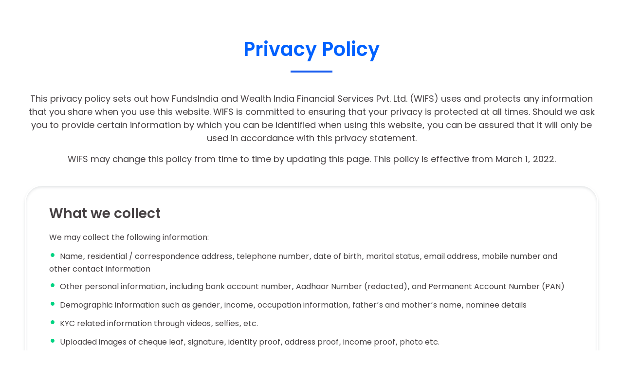

--- FILE ---
content_type: text/css; charset=UTF-8
request_url: https://www.fundsindia.com/_next/static/css/36b4f94605471859.css
body_size: 35002
content:
.Home_homePage__9135R .Home_jsonAnim__DHq7z,.Home_homePage__9135R .Home_leftJsonAnim__I7q2C,.Home_homePage__9135R .Home_rightJsonAnim__GTyTp{position:absolute;top:0;z-index:0;display:none;height:100%;width:100%}@media (min-width:920px){.Home_homePage__9135R .Home_jsonAnim__DHq7z,.Home_homePage__9135R .Home_leftJsonAnim__I7q2C,.Home_homePage__9135R .Home_rightJsonAnim__GTyTp{display:block}}.Home_homePage__9135R .Home_jsonAnim__DHq7z div,.Home_homePage__9135R .Home_leftJsonAnim__I7q2C div,.Home_homePage__9135R .Home_rightJsonAnim__GTyTp div{flex:0 0 100%}.Home_homePage__9135R .Home_leftJsonAnim__I7q2C{left:0}.Home_homePage__9135R .Home_righJsonAnim__geea4{right:0}.Home_homePage__9135R .Home_slideshowBlock__YIcTJ{height:100vh;width:100%;background-size:15px,22px,22px;background-position:4% 20%,20% 14%,95% 10%;background-image:url(https://cdn.fundsindia.com/prelogin/green-dot.svg),url(https://cdn.fundsindia.com/prelogin/gray-dot.svg),url(https://cdn.fundsindia.com/prelogin/gray-dot.svg)}.Home_homePage__9135R .Home_slideshowBlock__YIcTJ .Home_swiperSlideshow__7nOIc .Home_swiperslide__JCTsO{height:100vh;overflow:hidden}.Home_homePage__9135R .Home_slideshowBlock__YIcTJ .Home_swiperSlideshow__7nOIc .Home_swiperslide__JCTsO .Home_slideShowContainer__oQyUX{position:relative;height:100%;padding-top:3.5rem}.Home_homePage__9135R .Home_slideshowBlock__YIcTJ .Home_swiperSlideshow__7nOIc .Home_swiperslide__JCTsO .Home_slideShowContainer__oQyUX .Home_slideshowImageContainer__xm0hj{position:relative;margin-top:2.25rem;height:66.666667%}@media (min-width:920px){.Home_homePage__9135R .Home_slideshowBlock__YIcTJ .Home_swiperSlideshow__7nOIc .Home_swiperslide__JCTsO .Home_slideShowContainer__oQyUX .Home_slideshowImageContainer__xm0hj{margin-top:0}}.Home_homePage__9135R .Home_slideshowBlock__YIcTJ .Home_swiperSlideshow__7nOIc .Home_swiperslide__JCTsO .Home_slideShowContainer__oQyUX .Home_slideshowImageContainer__xm0hj{width:54%}.Home_homePage__9135R .Home_slideshowBlock__YIcTJ .Home_swiperSlideshow__7nOIc .Home_swiperslide__JCTsO .Home_slideShowContainer__oQyUX .Home_slideshowImageContainer__xm0hj .Home_slideshowImage__TK3hh{z-index:20;display:flex;height:100%;width:100%;align-items:center}.Home_homePage__9135R .Home_slideshowBlock__YIcTJ .Home_swiperSlideshow__7nOIc .Home_swiperslide__JCTsO .Home_slideShowContainer__oQyUX .Home_sliderImage__4_L8N{width:auto;height:auto}.Home_homePage__9135R .Home_slideshowBlock__YIcTJ .Home_swiperSlideshow__7nOIc .Home_swiperslide__JCTsO .Home_slideShowContainer__oQyUX .Home_width-4__RiR4z{width:4%}.Home_homePage__9135R .Home_slideshowBlock__YIcTJ .Home_swiperSlideshow__7nOIc .Home_swiperslide__JCTsO .Home_slideShowContainer__oQyUX .Home_slideHdr__F94em span{color:#0161ff}.Home_homePage__9135R .Home_slideshowBlock__YIcTJ .Home_swiperSlideshow__7nOIc .Home_swiperslide__JCTsO .Home_slideShowContainer__oQyUX .Home_slideDesc__gJB4R{color:#1b1c20}.Home_homePage__9135R .Home_slideshowBlock__YIcTJ .Home_swiperSlideshow__7nOIc .Home_swiperslide__JCTsO .Home_slideShowContainer__oQyUX .Home_specialUnderline__mWkAT{width:86px;height:4px;background-color:#0161ff}.Home_homePage__9135R .Home_slideshowBlock__YIcTJ .Home_swiperSlideshow__7nOIc .Home_swiperslide__JCTsO .Home_slideShowContainer__oQyUX .Home_slideBtn__0_bpy{padding:16px 56px}.Home_homePage__9135R .Home_slideshowBlock__YIcTJ .Home_swiperSlideshow__7nOIc .Home_swiperslide__JCTsO .Home_slideShowContainer__oQyUX .Home_bottomBgCircle__3A0A8,.Home_homePage__9135R .Home_slideshowBlock__YIcTJ .Home_swiperSlideshow__7nOIc .Home_swiperslide__JCTsO .Home_slideShowContainer__oQyUX .Home_topBgCircle__rWi8c{position:absolute;z-index:10;display:inline-flex;width:54%;height:54%;left:-10%;z-index:-1}.Home_homePage__9135R .Home_slideshowBlock__YIcTJ .Home_swiperSlideshow__7nOIc .Home_swiperslide__JCTsO .Home_slideShowContainer__oQyUX .Home_bottomBgCircle__3A0A8{bottom:0}.Home_homePage__9135R .Home_slideshowBlock__YIcTJ .Home_swiperSlideshow__7nOIc .Home_swiperslide__JCTsO .Home_slideShowContainer__oQyUX .Home_topBgCircle__rWi8c{right:-10%;left:auto;top:0}.Home_homePage__9135R .Home_slideshowBlock__YIcTJ .Home_swiperSlideshow__7nOIc .Home_swiperslide__JCTsO .Home_slideshowWrapper__nSk1a{z-index:20;display:flex;height:100%;width:100%;flex-direction:column-reverse;align-items:center;justify-content:space-between}@media (min-width:920px){.Home_homePage__9135R .Home_slideshowBlock__YIcTJ .Home_swiperSlideshow__7nOIc .Home_swiperslide__JCTsO .Home_slideshowWrapper__nSk1a{flex-direction:row}}.Home_homePage__9135R .Home_slideshowBlock__YIcTJ .Home_rectangleBg__XTjcd{position:absolute;right:0;top:0;height:100%;width:53%}.Home_homePage__9135R .Home_slideshowBlock__YIcTJ .Home_slideshowAnim__UV4_P{position:absolute;right:0;top:0;z-index:0;height:100%;width:100%}.Home_homePage__9135R .Home_slideshowBlock__YIcTJ .Home_dotCirclesContainer__PGaQX{margin-top:.25rem;margin-bottom:1.25rem;display:flex;align-items:center;justify-content:center}@media (min-width:920px){.Home_homePage__9135R .Home_slideshowBlock__YIcTJ .Home_dotCirclesContainer__PGaQX{position:relative;bottom:2.25rem;margin-top:0;margin-bottom:0}}.Home_homePage__9135R .Home_slideshowBlock__YIcTJ .Home_dotCirclesContainer__PGaQX .Home_dotCircle__Qc0md{margin-right:1rem;cursor:pointer;width:12px;height:12px;background-color:#bfbfbf;border-radius:50%}.Home_homePage__9135R .Home_slideshowBlock__YIcTJ .Home_dotCirclesContainer__PGaQX .Home_selectedDotCircle__ikE0v{width:20px;height:20px;background-color:#2b41be}.Home_homePage__9135R .Home_whyFundsIndia__23g9V{position:relative;background-image:url(https://cdn.fundsindia.com/prelogin/green-dot.svg),url(https://cdn.fundsindia.com/prelogin/blue-dot.svg),url(https://cdn.fundsindia.com/prelogin/gray-dot.svg);background-size:20px,20px,20px;background-position:6% 14%,95% 85%,4% 85%}.Home_homePage__9135R .Home_whyFundsIndia__23g9V .Home_cardList__SctKC{padding-top:76px}.Home_homePage__9135R .Home_whyFundsIndia__23g9V .Home_cardList__SctKC .Home_eachCard__RVoPR{position:relative;display:flex;align-items:center;padding:30px 24px;border-radius:20px 60px 20px 70px;box-shadow:inset 0 3px 6px rgba(0,0,0,.08),0 10px 30px rgba(0,0,0,.08)}.Home_homePage__9135R .Home_whyFundsIndia__23g9V .Home_cardList__SctKC .Home_eachCard__RVoPR .Home_cardIcon__4m_wz{position:absolute;bottom:.625rem;width:40%;left:-2%}.Home_homePage__9135R .Home_mfStocksMore__aaReX{background-image:url(https://cdn.fundsindia.com/prelogin/gray-dot.svg),url(https://cdn.fundsindia.com/prelogin/blue-dot.svg),url(https://cdn.fundsindia.com/prelogin/blue-dot.svg),url(https://cdn.fundsindia.com/prelogin/blue-dot.svg),url(https://cdn.fundsindia.com/prelogin/gray-dot.svg),url(https://cdn.fundsindia.com/prelogin/green-dot.svg);background-size:20px,16px,16px,16px,16px;background-position:10% 12%,4% 24%,9% 75%,92% 10%,94% 11%,95% 92%}.Home_homePage__9135R .Home_mfStocksMore__aaReX .Home_cardListCnt__iTMpx .Home_cardListRow__51Kx2{margin-top:130px}.Home_homePage__9135R .Home_mfStocksMore__aaReX .Home_cardListCnt__iTMpx .Home_cardListRow__51Kx2:first-child{margin-top:180px}.Home_homePage__9135R .Home_mfStocksMore__aaReX .Home_cardListCnt__iTMpx .Home_cardListRow__51Kx2:first-child .Home_cardPlaceHolder__dEcvL:first-child .Home_eachCard__RVoPR .Home_cardIcon__4m_wz{top:-140px}.Home_homePage__9135R .Home_mfStocksMore__aaReX .Home_cardListCnt__iTMpx .Home_cardListRow__51Kx2:last-child .Home_cardPlaceHolder__dEcvL .Home_eachCard__RVoPR .Home_cardIcon__4m_wz{top:-90px}.Home_homePage__9135R .Home_mfStocksMore__aaReX .Home_cardListCnt__iTMpx .Home_cardListRow__51Kx2 .Home_cardPlaceHolder__dEcvL{width:30%;margin-right:5%;position:relative}.Home_homePage__9135R .Home_mfStocksMore__aaReX .Home_cardListCnt__iTMpx .Home_cardListRow__51Kx2 .Home_cardPlaceHolder__dEcvL .Home_topLeftBgCircle__kKpkt{position:absolute;z-index:0;display:inline-flex;top:-95px;left:-20px}.Home_homePage__9135R .Home_mfStocksMore__aaReX .Home_cardListCnt__iTMpx .Home_cardListRow__51Kx2 .Home_cardPlaceHolder__dEcvL .Home_bottomRightBgCircle__bf8C1{position:absolute;z-index:0;display:inline-flex;right:-30px;bottom:30px}.Home_homePage__9135R .Home_mfStocksMore__aaReX .Home_cardListCnt__iTMpx .Home_cardListRow__51Kx2 .Home_cardPlaceHolder__dEcvL .Home_eachCard__RVoPR{position:relative;z-index:10;height:100%;box-shadow:inset 0 3px 6px rgba(0,0,0,.161);padding:56px 10px 32px 40px;border-radius:80px 30px;color:#8d8d8d}.Home_homePage__9135R .Home_mfStocksMore__aaReX .Home_cardListCnt__iTMpx .Home_cardListRow__51Kx2 .Home_cardPlaceHolder__dEcvL .Home_eachCard__RVoPR .Home_cardIcon__4m_wz{position:absolute;display:inline-flex;top:-110px;max-width:180px;max-height:180px}.Home_homePage__9135R .Home_mfStocksMore__aaReX .Home_cardListCnt__iTMpx .Home_cardListRow__51Kx2 .Home_cardPlaceHolder__dEcvL .Home_eachCard__RVoPR .Home_hideGray__fhYnU{display:inline-flex}.Home_homePage__9135R .Home_mfStocksMore__aaReX .Home_cardListCnt__iTMpx .Home_cardListRow__51Kx2 .Home_cardPlaceHolder__dEcvL .Home_eachCard__RVoPR .Home_showBlue__v7_5s{display:none;--tw-rotate:180deg;transform:var(--tw-transform)}.Home_homePage__9135R .Home_mfStocksMore__aaReX .Home_cardListCnt__iTMpx .Home_cardListRow__51Kx2 .Home_cardPlaceHolder__dEcvL .Home_eachCard__RVoPR:hover{cursor:pointer;background-color:#e5ecf7;box-shadow:0 10px 20px rgba(70,65,67,.16);transform:scale(1.05);transition:.3s ease-in-out;color:#464143}.Home_homePage__9135R .Home_mfStocksMore__aaReX .Home_cardListCnt__iTMpx .Home_cardListRow__51Kx2 .Home_cardPlaceHolder__dEcvL .Home_eachCard__RVoPR:hover .Home_cardTitle__XeD9J,.Home_homePage__9135R .Home_mfStocksMore__aaReX .Home_cardListCnt__iTMpx .Home_cardListRow__51Kx2 .Home_cardPlaceHolder__dEcvL .Home_eachCard__RVoPR:hover .Home_learnMore__ozxL9{color:#0161ff}.Home_homePage__9135R .Home_mfStocksMore__aaReX .Home_cardListCnt__iTMpx .Home_cardListRow__51Kx2 .Home_cardPlaceHolder__dEcvL .Home_eachCard__RVoPR:hover .Home_hideGray__fhYnU{display:none}.Home_homePage__9135R .Home_mfStocksMore__aaReX .Home_cardListCnt__iTMpx .Home_cardListRow__51Kx2 .Home_cardPlaceHolder__dEcvL .Home_eachCard__RVoPR:hover .Home_showBlue__v7_5s{display:inline-flex;margin-top:-3px;margin-left:-3px}.Home_homePage__9135R .Home_mfStocksMore__aaReX .Home_cardListCnt__iTMpx .Home_cardListRow__51Kx2 .Home_cardPlaceHolder__dEcvL .Home_eachCard__RVoPR .Home_cardTitle__XeD9J{color:#464143}.Home_homePage__9135R .Home_mfStocksMore__aaReX .Home_cardListCnt__iTMpx .Home_cardListRow__51Kx2 .Home_cardPlaceHolder__dEcvL .Home_eachCard__RVoPR .Home_cardTitle__XeD9J span{color:#8d8d8d}.Home_homePage__9135R .Home_mfStocksMore__aaReX .Home_cardListCnt__iTMpx .Home_cardListRow__51Kx2 .Home_cardPlaceHolder__dEcvL .Home_eachCard__RVoPR:last-child{margin-right:0}.Home_homePage__9135R .Home_fiExclusives__h_wrM{background-image:url(https://cdn.fundsindia.com/prelogin/blue-dot.svg),url(https://cdn.fundsindia.com/prelogin/green-dot.svg);background-size:20px,30px;background-position:4% 12%,97% 87%}.Home_homePage__9135R .Home_fiExclusives__h_wrM .Home_fiExclusiveDesc__eZ4sv{color:#464143;font-weight:600}.Home_homePage__9135R .Home_fiExclusives__h_wrM .Home_fiExclusiveCard__8_3JK{position:relative;box-shadow:inset 0 3px 6px rgba(0,0,0,.16),0 10px 20px rgba(0,0,0,.1);border-radius:30px;margin-bottom:60px;padding:30px 50px 30px 212px}.Home_homePage__9135R .Home_fiExclusives__h_wrM .Home_fiExclusiveCard__8_3JK:last-child{margin-bottom:0}.Home_homePage__9135R .Home_fiExclusives__h_wrM .Home_fiExclusiveCard__8_3JK .Home_fiExclusiveCardIcon__CG3xL{position:absolute;display:inline-flex;padding:3rem;--tw-backdrop-blur:blur(50px);backdrop-filter:var(--tw-backdrop-filter);background-color:#cef4e5;box-shadow:inset 0 3px 6px #36b366;border:3px solid #fff;border-radius:30px;left:-3px;height:120%;top:-8%}.Home_homePage__9135R .Home_fiExclusives__h_wrM .Home_fiExclusiveCard__8_3JK .Home_fiExclusiveCardTitle__LSMEl{padding-bottom:.625rem;text-align:center;font-weight:600}@media (min-width:920px){.Home_homePage__9135R .Home_fiExclusives__h_wrM .Home_fiExclusiveCard__8_3JK .Home_fiExclusiveCardTitle__LSMEl{text-align:left}}.Home_homePage__9135R .Home_fiExclusives__h_wrM .Home_fiExclusiveCard__8_3JK .Home_fiExclusiveCardTitle__LSMEl{color:#00d382}.Home_homePage__9135R .Home_fiExclusives__h_wrM .Home_fiExclusiveCard__8_3JK .Home_readMore__z9Pwd{cursor:pointer;font-weight:600;color:#0161ff}.Home_homePage__9135R .Home_ourBlogs__kovME{background-image:url(https://cdn.fundsindia.com/prelogin/gray-dot.svg),url(https://cdn.fundsindia.com/prelogin/green-dot.svg),url(https://cdn.fundsindia.com/prelogin/blue-dot.svg),url(https://cdn.fundsindia.com/prelogin/green-dot.svg);background-size:20px,10px,20px,16px;background-position:8% 16%,95% 16%,6% 90%,92% 80%}.Home_homePage__9135R .Home_ourBlogs__kovME .Home_blogNextBtn__ZVvWR{right:0}.Home_homePage__9135R .Home_ourBlogs__kovME .Home_blogPrevBtn__o_m8x{left:0}.Home_homePage__9135R .Home_ourBlogs__kovME .Home_blogNextBtn__ZVvWR,.Home_homePage__9135R .Home_ourBlogs__kovME .Home_blogPrevBtn__o_m8x{position:absolute;z-index:10;cursor:pointer}.Home_homePage__9135R .Home_ourBlogs__kovME .Home_blogSwiperSlide__dbrFq{display:flex;justify-content:center;padding-top:11rem;padding-bottom:.5rem}.Home_homePage__9135R .Home_ourBlogs__kovME .Home_blogSwiperSlide__dbrFq .Home_blogDimension__sA6Zw{position:absolute;z-index:10;width:50%;top:14%}.Home_homePage__9135R .Home_ourBlogs__kovME .Home_blogSwiperSlide__dbrFq .Home_blogDimension__sA6Zw img{border-width:4px;--tw-border-opacity:1;border-color:rgba(255,255,255,var(--tw-border-opacity));--tw-shadow:0px 7px 15px #00000040;box-shadow:var(--tw-ring-offset-shadow,0 0 #0000),var(--tw-ring-shadow,0 0 #0000),var(--tw-shadow);border-radius:60px 25px}.Home_homePage__9135R .Home_ourBlogs__kovME .Home_blogSwiperSlide__dbrFq .Home_fallBackImg__nL73x{width:auto!important;top:0}.Home_homePage__9135R .Home_ourBlogs__kovME .Home_blogSwiperSlide__dbrFq .Home_fallBackImg__nL73x img{--tw-shadow:0 0 #0000;box-shadow:var(--tw-ring-offset-shadow,0 0 #0000),var(--tw-ring-shadow,0 0 #0000),var(--tw-shadow)}.Home_homePage__9135R .Home_ourBlogs__kovME .Home_blogSwiperSlide__dbrFq .Home_blogCard__LpHnU{padding:8rem 5rem 2rem;border-radius:95px 30px}.Home_homePage__9135R .Home_ourBlogs__kovME .Home_blogSwiperSlide__dbrFq .Home_blogCard__LpHnU .Home_blogCardTitle__LM2WF{margin-top:1rem;padding-bottom:.625rem;font-weight:600}@media (min-width:920px){.Home_homePage__9135R .Home_ourBlogs__kovME .Home_blogSwiperSlide__dbrFq .Home_blogCard__LpHnU .Home_blogCardTitle__LM2WF{margin-top:0;padding-bottom:1.25rem}}.Home_homePage__9135R .Home_ourBlogs__kovME .Home_blogSwiperSlide__dbrFq .Home_blogCard__LpHnU .Home_continueReading__paRRt{cursor:pointer;font-weight:600;--tw-text-opacity:1;color:rgba(1,97,255,var(--tw-text-opacity))}.Home_homePage__9135R .Home_ourBlogs__kovME .Home_blogSwiperSlide__dbrFq .Home_blogCard__LpHnU .Home_authorName__Z42sE{padding-top:1rem;font-weight:600}.Home_homePage__9135R .Home_ourBlogs__kovME .Home_viewAllBtn__vqRM5{padding:12px 90px}.Home_homePage__9135R .Home_ourCustomers__oPr9T{background-image:url(https://cdn.fundsindia.com/prelogin/green-dot.svg),url(https://cdn.fundsindia.com/prelogin/green-dot.svg),url(https://cdn.fundsindia.com/prelogin/green-dot.svg),url(https://cdn.fundsindia.com/prelogin/blue-dot.svg),url(https://cdn.fundsindia.com/prelogin/blue-dot.svg),url(https://cdn.fundsindia.com/prelogin/blue-dot.svg),url(https://cdn.fundsindia.com/prelogin/blue-dot.svg),url(https://cdn.fundsindia.com/prelogin/green-dot.svg),url(https://cdn.fundsindia.com/prelogin/gray-dot.svg);background-size:24px,20px,20px,16px,25px,20px,40px,16px,12px;background-position:8% 25%,18% 50%,5% 82%,12% 90%,58% 89%,88% 25%,85% 82%,87% 77%,30% 40%}.Home_homePage__9135R .Home_ourCustomers__oPr9T .Home_ourCustomersTreeWidth__8pn0d{max-width:1920px;margin-left:-1%}.Home_homePage__9135R .Home_ourCustomers__oPr9T .Home_customersTree__O4ayH{position:relative;margin-top:9rem;width:86%}.Home_homePage__9135R .Home_ourCustomers__oPr9T .Home_customersTree__O4ayH div.Home_customersImgBlock__dCbmm .Home_customersImg__xYvIg{width:50px;height:50px}.Home_homePage__9135R .Home_ourCustomers__oPr9T .Home_customersTree__O4ayH div.Home_customersImgBlock__dCbmm:nth-child(2){top:-6%;right:11%}.Home_homePage__9135R .Home_ourCustomers__oPr9T .Home_customersTree__O4ayH div.Home_customersImgBlock__dCbmm:nth-child(3){top:8%;right:-1%}.Home_homePage__9135R .Home_ourCustomers__oPr9T .Home_customersTree__O4ayH div.Home_customersImgBlock__dCbmm:nth-child(4){top:46%;right:18%}.Home_homePage__9135R .Home_ourCustomers__oPr9T .Home_customersTree__O4ayH div.Home_customersImgBlock__dCbmm:nth-child(5){top:47%;right:40%}.Home_homePage__9135R .Home_ourCustomers__oPr9T .Home_customersTree__O4ayH div.Home_customersImgBlock__dCbmm:nth-child(6){top:23%;right:61%}.Home_homePage__9135R .Home_ourCustomers__oPr9T .Home_customersTree__O4ayH div.Home_customersImgBlock__dCbmm:nth-child(7){top:62%;right:62%}.Home_homePage__9135R .Home_ourCustomers__oPr9T .Home_customersTree__O4ayH .Home_customersImgBlock__dCbmm{position:absolute;cursor:pointer}.Home_homePage__9135R .Home_ourCustomers__oPr9T .Home_customersTree__O4ayH .Home_customersImgBlock__dCbmm .Home_customersImg__xYvIg{transition:all .35s ease-in-out}.Home_homePage__9135R .Home_ourCustomers__oPr9T .Home_customersTree__O4ayH .Home_selectedCustRev__jFz_C .Home_customersImg__xYvIg{transform:scale(1.5)}.Home_homePage__9135R .Home_ourCustomers__oPr9T .Home_customersTree__O4ayH .Home_selectedCustRev__jFz_C .Home_customerReview___8xGs{display:block}.Home_homePage__9135R .Home_ourCustomers__oPr9T .Home_customersTree__O4ayH .Home_customerReview___8xGs{position:absolute;bottom:0;z-index:10;padding:2.5rem 2.5rem 1.75rem;width:400px;border-radius:70px 20px}.Home_homePage__9135R .Home_ourCustomers__oPr9T .Home_customersTree__O4ayH .Home_customerReview___8xGs .Home_reviewBy__F6fgJ{padding-top:1.25rem;font-weight:600}.Home_homePage__9135R .Home_fiAmbassador__Yw1Ow{background-image:url(https://cdn.fundsindia.com/prelogin/gray-dot.svg),url(https://cdn.fundsindia.com/prelogin/gray-dot.svg),url(https://cdn.fundsindia.com/prelogin/green-dot.svg),url(https://cdn.fundsindia.com/prelogin/blue-dot.svg),url(https://cdn.fundsindia.com/prelogin/gray-dot.svg),url(https://cdn.fundsindia.com/prelogin/gray-dot.svg),url(https://cdn.fundsindia.com/prelogin/green-dot.svg);background-size:30px,20px,20px,15px,15px,15px,15px;background-position:4% 22%,35% 15%,6% 88%,50% 85%,75% 90%,96% 68%,95% 90%}.Home_homePage__9135R .Home_fiAmbassador__Yw1Ow .Home_fiAmbassadorCard__QArl_{border:5px solid #fff;padding:90px 64px 105px;line-height:1.75}.Home_homePage__9135R .Home_fiAmbassador__Yw1Ow .Home_fiAmbassadorCard__QArl_,.Home_homePage__9135R .Home_fiAmbassador__Yw1Ow .Home_fiAmbassadorProfile__VgNRF{color:#464143;border-radius:100px 30px}.Home_homePage__9135R .Home_fiAmbassador__Yw1Ow .Home_fiAmbassadorProfileContainer__kZLD0{right:0;display:flex;align-items:center}@media (min-width:920px){.Home_homePage__9135R .Home_fiAmbassador__Yw1Ow .Home_fiAmbassadorProfileContainer__kZLD0{position:absolute}}.Home_homePage__9135R .Home_fiAmbassador__Yw1Ow .Home_fiAmbassadorProfileContainer__kZLD0{bottom:-43px;width:36%}.Home_homePage__9135R .Home_fiAmbassador__Yw1Ow .Home_fiAmbassadorProfileContainer__kZLD0 .Home_nextButton__qyx_M,.Home_homePage__9135R .Home_fiAmbassador__Yw1Ow .Home_fiAmbassadorProfileContainer__kZLD0 .Home_prevButton__NN5XQ{position:absolute;z-index:10;cursor:pointer}.Home_homePage__9135R .Home_fiAmbassador__Yw1Ow .Home_fiAmbassadorProfileContainer__kZLD0 .Home_prevButton__NN5XQ{left:-18px}.Home_homePage__9135R .Home_fiAmbassador__Yw1Ow .Home_fiAmbassadorProfileContainer__kZLD0 .Home_nextButton__qyx_M{right:-18px}.Home_homePage__9135R .Home_fiAmbassador__Yw1Ow .Home_fiAmbassadorProfileContainer__kZLD0 .Home_dottedCircleTop__wWwNC{top:25px;right:-35px}.Home_homePage__9135R .Home_fiAmbassador__Yw1Ow .Home_fiAmbassadorProfileContainer__kZLD0 .Home_dottedCircleBottom___Dr7E{bottom:-70px;left:-50px;z-index:-1}.Home_homePage__9135R .Home_fiAmbassador__Yw1Ow .Home_fiAmbassadorProfileContainer__kZLD0 .Home_fiAmbassadorProfile__VgNRF{position:relative;margin-top:4rem;margin-bottom:.5rem;padding:120px 50px 25px;color:#464143}.Home_homePage__9135R .Home_fiAmbassador__Yw1Ow .Home_fiAmbassadorProfileContainer__kZLD0 .Home_fiAmbassadorProfile__VgNRF .Home_profilePic__zlWYh{position:absolute;display:inline-flex;top:-60px}.Home_homePage__9135R .Home_fiAmbassador__Yw1Ow .Home_fiAmbassadorProfileContainer__kZLD0 .Home_fiAmbassadorProfile__VgNRF .Home_profileName__kO4IE{text-align:center;font-weight:600;color:#00d382}.Home_homePage__9135R .Home_fiAmbassador__Yw1Ow .Home_fiAmbassadorProfileContainer__kZLD0 .Home_fiAmbassadorProfile__VgNRF .Home_profileDetails__T2Ln2{display:flex;padding:14px 0;border-bottom:1px solid rgba(112,112,112,.1)}.Home_homePage__9135R .Home_fiAmbassador__Yw1Ow .Home_fiAmbassadorProfileContainer__kZLD0 .Home_fiAmbassadorProfile__VgNRF .Home_profileDetails__T2Ln2:last-child{border-bottom-width:0;padding-bottom:0}.Home_homePage__9135R .Home_fiAmbassador__Yw1Ow .Home_fiAmbassadorProfileContainer__kZLD0 .Home_fiAmbassadorProfile__VgNRF .Home_profileDetails__T2Ln2 div:last-child{font-weight:500}.Home_homePage__9135R .Home_loveEarnedUs__HXMHX{background-image:url(https://cdn.fundsindia.com/prelogin/blue-dot.svg),url(https://cdn.fundsindia.com/prelogin/blue-dot.svg),url(https://cdn.fundsindia.com/prelogin/green-dot.svg);background-size:20px,16px,30px;background-position:10% 30%,14% 95%,95% 35%}.Home_homePage__9135R .Home_loveEarnedUs__HXMHX .Home_loveEarnedUsDesc__HZRhV{padding-top:1.75rem;text-align:center;color:#464143}.Home_homePage__9135R .Home_loveEarnedUs__HXMHX .Home_earnedAchievementsCardBg__KO4ix{position:absolute;width:82%;height:75%;width:75%;border-radius:120px 30px 0 30px;top:16%;left:13%}.Home_homePage__9135R .Home_loveEarnedUs__HXMHX .Home_earnedAchievementsBottomCircle__KA4OY,.Home_homePage__9135R .Home_loveEarnedUs__HXMHX .Home_earnedAchievementsTopCircle__AtTM5{position:absolute;right:0;display:inline-flex;z-index:-1}.Home_homePage__9135R .Home_loveEarnedUs__HXMHX .Home_earnedAchievementsBottomCircle__KA4OY{left:auto;left:0;display:inline-flex;bottom:-30px}.Home_homePage__9135R .Home_loveEarnedUs__HXMHX .Home_earnedAchievements__vQqsp{display:flex;flex-direction:column;justify-content:space-between;padding-left:1rem}@media (min-width:920px){.Home_homePage__9135R .Home_loveEarnedUs__HXMHX .Home_earnedAchievements__vQqsp{padding-left:2.5rem}}.Home_homePage__9135R .Home_loveEarnedUs__HXMHX .Home_earnedAchievements__vQqsp .Home_earnedAchievementsTitle__Vhx2Y{font-weight:600}.Home_homePage__9135R .Home_lifetimeFree__d3xt1{background-image:url(https://cdn.fundsindia.com/prelogin/green-dot.svg),url(https://cdn.fundsindia.com/prelogin/gray-dot.svg),url(https://cdn.fundsindia.com/prelogin/blue-dot.svg),url(https://cdn.fundsindia.com/prelogin/gray-dot.svg),url(https://cdn.fundsindia.com/prelogin/blue-dot.svg),url(https://cdn.fundsindia.com/prelogin/green-dot.svg);background-size:20px,16px,10px,16px,16px,20px;background-position:90% 16%,15% 25%,6% 60%,12% 95%,80% 95%,92% 90%}.Home_homePage__9135R .Home_lifetimeFree__d3xt1 .Home_topRightBgCircle__CShEk{position:absolute;right:-90px;top:-40px}.Home_homePage__9135R .Home_lifetimeFree__d3xt1 .Home_bottomLeftBgCircle__GJ5Es{position:absolute;bottom:-50px;left:-90px}.Home_homePage__9135R .Home_lifetimeFree__d3xt1 .Home_lifetimeFreeCard__agcf2{position:relative;z-index:10;border:5px solid #fff;border-radius:120px 30px;padding:60px 100px;margin-top:90px}.Home_homePage__9135R .Home_lifetimeFree__d3xt1 .Home_lifetimeFreeCard__agcf2 .Home_inputBox__JAwwP{width:100%;--tw-text-opacity:1;color:rgba(70,65,67,var(--tw-text-opacity));--tw-backdrop-blur:blur(30px);backdrop-filter:var(--tw-backdrop-filter);background-color:rgba(226,238,250,.36);border:1px solid rgba(213,213,213,.5);border-radius:32px;padding:12px 50px;margin-bottom:30px}.Home_homePage__9135R .Home_lifetimeFree__d3xt1 .Home_lifetimeFreeCard__agcf2 .Home_inputBox__JAwwP::-moz-placeholder{color:#c3c3c3;opacity:1}.Home_homePage__9135R .Home_lifetimeFree__d3xt1 .Home_lifetimeFreeCard__agcf2 .Home_inputBox__JAwwP::placeholder{color:#c3c3c3;opacity:1}.Home_homePage__9135R .Home_lifetimeFree__d3xt1 .Home_lifetimeFreeCard__agcf2 .Home_inputBox__JAwwP:-ms-input-placeholder{color:#c3c3c3}.Home_homePage__9135R .Home_lifetimeFree__d3xt1 .Home_lifetimeFreeCard__agcf2 .Home_inputBox__JAwwP::-ms-input-placeholder{color:#c3c3c3}.Home_homePage__9135R .Home_lifetimeFree__d3xt1 .Home_lifetimeFreeCard__agcf2 .Home_countryCodeInput__PtULq{border-right-width:0;padding-left:0;padding-right:0;text-align:center;border-top-right-radius:0;border-bottom-right-radius:0;backdrop-filter:none}.Home_homePage__9135R .Home_lifetimeFree__d3xt1 .Home_lifetimeFreeCard__agcf2 .Home_countryCodePlus__oUhVY{position:absolute;--tw-text-opacity:1;color:rgba(70,65,67,var(--tw-text-opacity));top:16%;left:15%}.Home_homePage__9135R .Home_lifetimeFree__d3xt1 .Home_lifetimeFreeCard__agcf2 .Home_mobileNoInput__5foc7{border-top-left-radius:0;backdrop-filter:none;border-bottom-left-radius:0}.Home_homePage__9135R .Home_lifetimeFree__d3xt1 .Home_lifetimeFreeCard__agcf2 .Home_errorMsg__p1KNc{margin-top:-30px;padding:12px 30px}.Home_homePage__9135R .Home_lifetimeFree__d3xt1 .Home_lifetimeFreeCard__agcf2 .Home_checkboxDiv__UmOXO input{border-radius:50%;border-color:#00d382;background-color:transparent}.Home_homePage__9135R .Home_lifetimeFree__d3xt1 .Home_lifetimeFreeCard__agcf2 .Home_checkboxDiv__UmOXO input:checked{background-image:url(https://cdn.fundsindia.com/prelogin/tick-with-circle.png)}.Home_homePage__9135R .Home_lifetimeFree__d3xt1 .Home_lifetimeFreeCard__agcf2 .Home_checkboxDiv__UmOXO input:focus{box-shadow:none}.Home_homePage__9135R .Home_lifetimeFree__d3xt1 .Home_lifetimeFreeCard__agcf2 .Home_checkboxDiv__UmOXO label{margin-left:.5rem;--tw-text-opacity:1;color:rgba(70,65,67,var(--tw-text-opacity))}.Home_homePage__9135R .Home_lifetimeFree__d3xt1 .Home_lifetimeFreeCard__agcf2 .Home_passwordHint__McSev{color:#8d8d8d}.Home_homePage__9135R .Home_lifetimeFree__d3xt1 .Home_lifetimeFreeCard__agcf2 .Home_signUpDiv__sMgTE{position:absolute;left:0;display:flex;width:100%;justify-content:center;bottom:-30px}.Home_homePage__9135R .Home_lifetimeFree__d3xt1 .Home_lifetimeFreeCard__agcf2 .Home_signUpDiv__sMgTE .Home_signUp__mSo6d{padding:12px 90px}@media only screen and (max-width:919px){.Home_homePage__9135R .Home_slideshowBlock__YIcTJ{min-height:80vh}.Home_homePage__9135R .Home_slideshowBlock__YIcTJ .Home_swiperSlideshow__7nOIc .Home_swiperslide__JCTsO{height:100%;height:auto;padding-bottom:24px}.Home_homePage__9135R .Home_slideshowBlock__YIcTJ .Home_swiperSlideshow__7nOIc .Home_swiperslide__JCTsO .Home_slideShowContainer__oQyUX .Home_slideshowImageContainer__xm0hj{width:100%}.Home_homePage__9135R .Home_slideshowBlock__YIcTJ .Home_swiperSlideshow__7nOIc .Home_swiperslide__JCTsO .Home_slideShowContainer__oQyUX .Home_slideDesc__gJB4R{font-size:14px}.Home_homePage__9135R .Home_slideshowBlock__YIcTJ .Home_swiperSlideshow__7nOIc .Home_swiperslide__JCTsO .Home_slideShowContainer__oQyUX .Home_slideListCnt__ktIB9{font-size:15px}.Home_homePage__9135R .Home_slideshowBlock__YIcTJ .Home_swiperSlideshow__7nOIc .Home_swiperslide__JCTsO .Home_slideShowContainer__oQyUX .Home_slideBtn__0_bpy{font-size:18px}.Home_homePage__9135R .Home_slideshowBlock__YIcTJ .Home_swiperSlideshow__7nOIc .Home_swiperslide__JCTsO .Home_slideShowContainer__oQyUX .Home_slideshowWrapper__nSk1a{justify-content:start}.Home_homePage__9135R .Home_slideshowBlock__YIcTJ .Home_slideshowAnim__UV4_P{display:flex;align-items:flex-start;width:200%;right:-20%}.Home_homePage__9135R .Home_slideshowBlock__YIcTJ .Home_dotCirclesContainer__PGaQX .Home_dotCircle__Qc0md{width:8px;height:8px}.Home_homePage__9135R .Home_slideshowBlock__YIcTJ .Home_dotCirclesContainer__PGaQX .Home_selectedDotCircle__ikE0v{width:12px;height:12px}.Home_homePage__9135R .Home_whyFundsIndia__23g9V .Home_cardList__SctKC{font-size:14px}.Home_homePage__9135R .Home_whyFundsIndia__23g9V .Home_cardList__SctKC .Home_eachCard__RVoPR{border-radius:15px 35px 15px 35px;padding-top:1.25rem;padding-bottom:1rem;margin-top:55px}.Home_homePage__9135R .Home_whyFundsIndia__23g9V .Home_cardList__SctKC .Home_eachCard__RVoPR .Home_cardIcon__4m_wz{left:0;bottom:0}.Home_homePage__9135R .Home_mfStocksMore__aaReX .Home_cardListCnt__iTMpx .Home_cardListRow__51Kx2:first-child{margin-top:0}.Home_homePage__9135R .Home_mfStocksMore__aaReX .Home_cardListCnt__iTMpx .Home_cardListRow__51Kx2 .Home_cardPlaceHolder__dEcvL{margin-top:10rem;width:100%}.Home_homePage__9135R .Home_mfStocksMore__aaReX .Home_cardListCnt__iTMpx .Home_cardListRow__51Kx2 .Home_cardPlaceHolder__dEcvL .Home_eachCard__RVoPR{font-size:14px}.Home_homePage__9135R .Home_mfStocksMore__aaReX .Home_cardListCnt__iTMpx .Home_cardListRow__51Kx2 .Home_cardPlaceHolder__dEcvL .Home_eachCard__RVoPR .Home_cardTitle__XeD9J{font-size:16px}.Home_homePage__9135R .Home_mfStocksMore__aaReX .Home_cardListCnt__iTMpx .Home_cardListRow__51Kx2 .Home_cardPlaceHolder__dEcvL .Home_eachCard__RVoPR .Home_cardTitle__XeD9J span{font-size:14px}.Home_homePage__9135R .Home_fiExclusives__h_wrM{background-image:url(https://cdn.fundsindia.com/prelogin/transparent-dot.svg),url(https://cdn.fundsindia.com/prelogin/green-dot.svg)}.Home_homePage__9135R .Home_fiExclusives__h_wrM .Home_fiExclusiveDesc__eZ4sv{font-size:14px}.Home_homePage__9135R .Home_fiExclusives__h_wrM .Home_fiExclusiveCard__8_3JK{display:flex;flex-direction:column;align-items:center;justify-content:center;padding:1.25rem;padding-top:5rem;margin-bottom:70px;font-size:14px}.Home_homePage__9135R .Home_fiExclusives__h_wrM .Home_fiExclusiveCard__8_3JK .Home_fiExclusiveCardTitle__LSMEl{font-size:18px}.Home_homePage__9135R .Home_fiExclusives__h_wrM .Home_fiExclusiveCard__8_3JK .Home_fiExclusiveCardTitle__LSMEl span:last-child{font-size:16px}.Home_homePage__9135R .Home_fiExclusives__h_wrM .Home_fiExclusiveCard__8_3JK:first-child{margin-top:70px}.Home_homePage__9135R .Home_fiExclusives__h_wrM .Home_fiExclusiveCard__8_3JK .Home_fiExclusiveCardIcon__CG3xL{left:auto;height:auto;padding:2rem;top:-55px}.Home_homePage__9135R .Home_ourBlogs__kovME .Home_blogNextBtn__ZVvWR{right:-16px}.Home_homePage__9135R .Home_ourBlogs__kovME .Home_blogPrevBtn__o_m8x{left:-16px}.Home_homePage__9135R .Home_ourBlogs__kovME .Home_blogSwiperSlide__dbrFq{margin-bottom:1.25rem;padding-bottom:1.25rem}.Home_homePage__9135R .Home_ourBlogs__kovME .Home_blogSwiperSlide__dbrFq .Home_blogCard__LpHnU{border-radius:75px 15px}.Home_homePage__9135R .Home_ourBlogs__kovME .Home_blogSwiperSlide__dbrFq .Home_blogCard__LpHnU .Home_authorName__Z42sE,.Home_homePage__9135R .Home_ourBlogs__kovME .Home_blogSwiperSlide__dbrFq .Home_blogCard__LpHnU .Home_blogCardTitle__LM2WF{font-size:16px}.Home_homePage__9135R .Home_ourBlogs__kovME .Home_blogSwiperSlide__dbrFq .Home_blogCard__LpHnU .Home_blogCardCnt__zfLUu{font-size:14px}.Home_homePage__9135R .Home_ourBlogs__kovME .Home_blogSwiperSlide__dbrFq .Home_blogCard__LpHnU .Home_blogDate__93uS3{font-size:12px}.Home_homePage__9135R .Home_ourCustomers__oPr9T .Home_ourCustomerExp__v5TG8{font-size:16px}.Home_homePage__9135R .Home_ourCustomers__oPr9T .Home_ourCustomersTreeWidth__8pn0d{overflow:auto;margin-left:-390px}.Home_homePage__9135R .Home_ourCustomers__oPr9T .Home_ourCustomersTreeWidth__8pn0d .Home_customersTree__O4ayH{margin-right:1.25rem;margin-top:13rem;width:1200px}.Home_homePage__9135R .Home_ourCustomers__oPr9T .Home_ourCustomersTreeWidth__8pn0d .Home_customersTree__O4ayH div.Home_customersImgBlock__dCbmm .Home_customerReview___8xGs{font-size:12px;left:10px;border-radius:40px 20px;padding:20px 20px 15px;width:325px;margin-bottom:72px}.Home_homePage__9135R .Home_ourCustomers__oPr9T .Home_ourCustomersTreeWidth__8pn0d .Home_customersTree__O4ayH div.Home_customersImgBlock__dCbmm .Home_rightEndReview__bR15K{right:10px;left:auto}.Home_homePage__9135R .Home_ourCustomers__oPr9T .Home_ourCustomersTreeWidth__8pn0d .Home_customersTree__O4ayH .Home_reviewBy__F6fgJ{font-size:14px}.Home_homePage__9135R .Home_fiAmbassador__Yw1Ow .Home_stillNotTxt__HfCix{font-size:20px}.Home_homePage__9135R .Home_fiAmbassador__Yw1Ow .Home_fiAmbassadorCard__QArl_{font-size:16px;display:flex;justify-content:center;padding-left:1rem;padding-right:1rem;padding-top:2rem;padding-bottom:3.5rem;border-radius:50px 20px}.Home_homePage__9135R .Home_fiAmbassador__Yw1Ow .Home_fiAmbassadorProfileContainer__kZLD0{margin-top:2.25rem;width:100%}.Home_homePage__9135R .Home_fiAmbassador__Yw1Ow .Home_fiAmbassadorProfileContainer__kZLD0 .Home_dottedCircleTop__wWwNC{top:20%}.Home_homePage__9135R .Home_fiAmbassador__Yw1Ow .Home_fiAmbassadorProfileContainer__kZLD0 .Home_fiAmbassadorProfile__VgNRF{margin-bottom:20px}.Home_homePage__9135R .Home_fiAmbassador__Yw1Ow .Home_fiAmbassadorProfileContainer__kZLD0 .Home_fiAmbassadorProfile__VgNRF .Home_profileName__kO4IE{font-size:20px}.Home_homePage__9135R .Home_earnedAchievements__vQqsp,.Home_homePage__9135R .Home_fiAmbassador__Yw1Ow .Home_fiAmbassadorProfileContainer__kZLD0 .Home_fiAmbassadorProfile__VgNRF .Home_profileDetails__T2Ln2,.Home_homePage__9135R .Home_loveEarnedUs__HXMHX .Home_loveEarnedUsDesc__HZRhV{font-size:16px}.Home_homePage__9135R .Home_earnedAchievements__vQqsp .Home_earnedAchievementsTitle__Vhx2Y{font-size:18px}.Home_homePage__9135R .Home_lifetimeFree__d3xt1 .Home_lifetimeFreeCard__agcf2{border-radius:50px 20px 50px 20px;padding:40px 15px 60px;border-width:2px;margin-top:30px}.Home_homePage__9135R .Home_lifetimeFree__d3xt1 .Home_lifetimeFreeCard__agcf2 .Home_checkboxDiv__UmOXO,.Home_homePage__9135R .Home_lifetimeFree__d3xt1 .Home_lifetimeFreeCard__agcf2 .Home_inputBox__JAwwP{font-size:14px}.Home_homePage__9135R .Home_lifetimeFree__d3xt1 .Home_lifetimeFreeCard__agcf2 .Home_passwordHint__McSev{font-size:12px}}@media only screen and (max-width:479px){.Home_homePage__9135R .Home_ourBlogs__kovME .Home_blogSwiperSlide__dbrFq .Home_blogDimension__sA6Zw{width:91.666667%}.Home_homePage__9135R .Home_ourBlogs__kovME .Home_blogSwiperSlide__dbrFq .Home_fallBackImg__nL73x{top:5%}.Home_homePage__9135R .Home_ourBlogs__kovME .Home_blogSwiperSlide__dbrFq .Home_blogCard__LpHnU{padding-left:2rem;padding-right:2rem;border-radius:80px 20px}}@media only screen and (min-width:576px)and (max-width:919px){.Home_homePage__9135R .Home_whyFundsIndia__23g9V .Home_cardList__SctKC .Home_eachCard__RVoPR{margin-top:70px}.Home_homePage__9135R .Home_whyFundsIndia__23g9V .Home_cardList__SctKC .Home_eachCard__RVoPR .Home_cardIcon__4m_wz{left:10%;width:22%}}@media only screen and (min-width:920px){.Home_homePage__9135R .Home_slideshowBlock__YIcTJ .Home_slideBtn__0_bpy,.Home_homePage__9135R .Home_slideshowBlock__YIcTJ .Home_slideDesc__gJB4R,.Home_homePage__9135R .Home_slideshowBlock__YIcTJ .Home_slideListCnt__ktIB9{font-size:14px}.Home_homePage__9135R .Home_whyFundsIndia__23g9V .Home_cardList__SctKC{font-size:16px}.Home_homePage__9135R .Home_fiAmbassador__Yw1Ow,.Home_homePage__9135R .Home_fiExclusives__h_wrM,.Home_homePage__9135R .Home_inTheMedia__bD3st,.Home_homePage__9135R .Home_lifetimeFree__d3xt1,.Home_homePage__9135R .Home_loveEarnedUs__HXMHX,.Home_homePage__9135R .Home_ourBlogs__kovME,.Home_homePage__9135R .Home_ourCustomers__oPr9T,.Home_homePage__9135R .Home_whyFundsIndia__23g9V{display:flex;min-height:100vh;flex-direction:column;justify-content:center;overflow:hidden}.Home_homePage__9135R .Home_mfStocksMore__aaReX .Home_eachCard__RVoPR{font-size:12px}.Home_homePage__9135R .Home_mfStocksMore__aaReX .Home_eachCard__RVoPR .Home_cardTitle__XeD9J{font-size:16px}.Home_homePage__9135R .Home_mfStocksMore__aaReX .Home_eachCard__RVoPR .Home_cardTitle__XeD9J span{font-size:14px}.Home_homePage__9135R .Home_fiExclusives__h_wrM .Home_fiExclusiveDesc__eZ4sv{font-size:12px}.Home_homePage__9135R .Home_fiExclusives__h_wrM .Home_fiExclusiveCard__8_3JK{font-size:13px}.Home_homePage__9135R .Home_fiExclusives__h_wrM .Home_fiExclusiveCard__8_3JK .Home_fiExclusiveCardTitle__LSMEl{font-size:16px}.Home_homePage__9135R .Home_fiExclusives__h_wrM .Home_fiExclusiveCard__8_3JK .Home_fiExclusiveCardTitle__LSMEl span:last-child{font-size:14px}.Home_homePage__9135R .Home_ourBlogs__kovME .Home_blogSwiperSlide__dbrFq{width:550px}.Home_homePage__9135R .Home_ourBlogs__kovME .Home_blogSwiperSlide__dbrFq .Home_blogCard__LpHnU .Home_blogCardTitle__LM2WF{font-size:20px}.Home_homePage__9135R .Home_ourBlogs__kovME .Home_blogSwiperSlide__dbrFq .Home_blogCard__LpHnU .Home_authorName__Z42sE,.Home_homePage__9135R .Home_ourBlogs__kovME .Home_blogSwiperSlide__dbrFq .Home_blogCard__LpHnU .Home_blogCardCnt__zfLUu{font-size:14px}.Home_homePage__9135R .Home_ourBlogs__kovME .Home_blogSwiperSlide__dbrFq .Home_blogCard__LpHnU .Home_blogDate__93uS3{font-size:12px}.Home_homePage__9135R .Home_ourCustomers__oPr9T .Home_ourCustomerExp__v5TG8{font-size:20px}.Home_homePage__9135R .Home_ourCustomers__oPr9T .Home_customersTree__O4ayH div.Home_customersImgBlock__dCbmm .Home_customerReview___8xGs{right:75px;font-size:13px}.Home_homePage__9135R .Home_ourCustomers__oPr9T .Home_customersTree__O4ayH div.Home_customersImgBlock__dCbmm .Home_leftEndReview__5evnM{right:auto;left:75px}.Home_homePage__9135R .Home_ourCustomers__oPr9T .Home_customersTree__O4ayH div.Home_customersImgBlock__dCbmm:nth-child(2){top:14%}.Home_homePage__9135R .Home_ourCustomers__oPr9T .Home_customersTree__O4ayH div.Home_customersImgBlock__dCbmm:nth-child(3){top:24%;right:-2%}.Home_homePage__9135R .Home_ourCustomers__oPr9T .Home_customersTree__O4ayH div.Home_customersImgBlock__dCbmm:nth-child(6){top:29%}.Home_homePage__9135R .Home_ourCustomers__oPr9T .Home_customersTree__O4ayH div.Home_customersImgBlock__dCbmm:nth-child(7){top:58%}.Home_homePage__9135R .Home_ourCustomers__oPr9T .Home_customersTree__O4ayH .Home_reviewBy__F6fgJ{font-size:16px}.Home_homePage__9135R .Home_fiAmbassador__Yw1Ow .Home_stillNotTxt__HfCix{font-size:30px}.Home_homePage__9135R .Home_fiAmbassador__Yw1Ow .Home_fiAmbassadorCard__QArl_,.Home_homePage__9135R .Home_fiAmbassador__Yw1Ow .Home_fiAmbassadorProfile__VgNRF .Home_profileName__kO4IE{font-size:16px}.Home_homePage__9135R .Home_fiAmbassador__Yw1Ow .Home_fiAmbassadorProfile__VgNRF .Home_profileDetails__T2Ln2{font-size:14px}.Home_homePage__9135R .Home_earnedAchievements__vQqsp,.Home_homePage__9135R .Home_loveEarnedUs__HXMHX .Home_loveEarnedUsDesc__HZRhV{font-size:16px}.Home_homePage__9135R .Home_earnedAchievements__vQqsp .Home_earnedAchievementsTitle__Vhx2Y{font-size:18px}.Home_homePage__9135R .Home_lifetimeFree__d3xt1 .Home_lifetimeFreeCard__agcf2 .Home_inputBox__JAwwP{font-size:16px}.Home_homePage__9135R .Home_lifetimeFree__d3xt1 .Home_lifetimeFreeCard__agcf2 .Home_passwordHint__McSev{font-size:13px}.Home_homePage__9135R .Home_lifetimeFree__d3xt1 .Home_lifetimeFreeCard__agcf2 .Home_checkboxDiv__UmOXO{font-size:14px}}@media only screen and (min-width:1280px){.Home_homePage__9135R .Home_slideshowBlock__YIcTJ .Home_slideBtn__0_bpy,.Home_homePage__9135R .Home_slideshowBlock__YIcTJ .Home_slideDesc__gJB4R,.Home_homePage__9135R .Home_slideshowBlock__YIcTJ .Home_slideListCnt__ktIB9{font-size:16px}.Home_homePage__9135R .Home_whyFundsIndia__23g9V .Home_cardList__SctKC{font-size:18px}.Home_homePage__9135R .Home_fiExclusives__h_wrM .Home_fiExclusiveCard__8_3JK,.Home_homePage__9135R .Home_fiExclusives__h_wrM .Home_fiExclusiveDesc__eZ4sv,.Home_homePage__9135R .Home_mfStocksMore__aaReX .Home_eachCard__RVoPR{font-size:14px}.Home_homePage__9135R .Home_ourBlogs__kovME .Home_blogPrevBtn__o_m8x{left:10%}.Home_homePage__9135R .Home_ourBlogs__kovME .Home_blogNextBtn__ZVvWR{right:10%}.Home_homePage__9135R .Home_ourBlogs__kovME .Home_blogSwiperSlide__dbrFq{width:650px}.Home_homePage__9135R .Home_ourBlogs__kovME .Home_blogSwiperSlide__dbrFq .Home_blogCard__LpHnU .Home_blogCardCnt__zfLUu{font-size:14px}.Home_homePage__9135R .Home_ourBlogs__kovME .Home_blogSwiperSlide__dbrFq .Home_blogCard__LpHnU .Home_authorName__Z42sE{font-size:15px}.Home_homePage__9135R .Home_ourBlogs__kovME .Home_blogSwiperSlide__dbrFq .Home_blogCard__LpHnU .Home_blogDate__93uS3{font-size:13px}.Home_homePage__9135R .Home_ourCustomers__oPr9T .Home_customersTree__O4ayH div.Home_customersImgBlock__dCbmm .Home_customerReview___8xGs{font-size:14px}}@media only screen and (min-width:1536px){.Home_homePage__9135R .Home_slideshowBlock__YIcTJ .Home_slideBtn__0_bpy,.Home_homePage__9135R .Home_slideshowBlock__YIcTJ .Home_slideDesc__gJB4R,.Home_homePage__9135R .Home_slideshowBlock__YIcTJ .Home_slideListCnt__ktIB9{font-size:18px}.Home_homePage__9135R .Home_whyFundsIndia__23g9V .Home_cardList__SctKC{font-size:20px}.Home_homePage__9135R .Home_mfStocksMore__aaReX .Home_eachCard__RVoPR{font-size:14px}.Home_homePage__9135R .Home_mfStocksMore__aaReX .Home_eachCard__RVoPR .Home_cardTitle__XeD9J{font-size:20px}.Home_homePage__9135R .Home_mfStocksMore__aaReX .Home_eachCard__RVoPR .Home_cardTitle__XeD9J span{font-size:18px}.Home_homePage__9135R .Home_fiExclusives__h_wrM .Home_fiExclusiveCard__8_3JK,.Home_homePage__9135R .Home_fiExclusives__h_wrM .Home_fiExclusiveDesc__eZ4sv{font-size:16px}.Home_homePage__9135R .Home_fiExclusives__h_wrM .Home_fiExclusiveCard__8_3JK .Home_fiExclusiveCardTitle__LSMEl{font-size:20px}.Home_homePage__9135R .Home_fiExclusives__h_wrM .Home_fiExclusiveCard__8_3JK .Home_fiExclusiveCardTitle__LSMEl span:last-child{font-size:16px}.Home_homePage__9135R .Home_ourBlogs__kovME .Home_blogPrevBtn__o_m8x{left:10%}.Home_homePage__9135R .Home_ourBlogs__kovME .Home_blogNextBtn__ZVvWR{right:10%}.Home_homePage__9135R .Home_ourBlogs__kovME .Home_blogSwiperSlide__dbrFq{width:750px}.Home_homePage__9135R .Home_ourBlogs__kovME .Home_blogSwiperSlide__dbrFq .Home_blogCard__LpHnU{padding-top:9rem}.Home_homePage__9135R .Home_ourCustomers__oPr9T .Home_ourCustomerExp__v5TG8{font-size:23px}.Home_homePage__9135R .Home_ourCustomers__oPr9T .Home_customersTree__O4ayH div.Home_customersImgBlock__dCbmm:nth-child(2){top:0;right:10.5%}.Home_homePage__9135R .Home_ourCustomers__oPr9T .Home_customersTree__O4ayH div.Home_customersImgBlock__dCbmm:nth-child(3){top:15%;right:-2%}.Home_homePage__9135R .Home_ourCustomers__oPr9T .Home_customersTree__O4ayH div.Home_customersImgBlock__dCbmm .Home_customersImg__xYvIg{width:70px;height:70px}.Home_homePage__9135R .Home_ourCustomers__oPr9T .Home_customersTree__O4ayH div.Home_customersImgBlock__dCbmm .Home_customerReview___8xGs{right:104px;font-size:16px}.Home_homePage__9135R .Home_ourCustomers__oPr9T .Home_customersTree__O4ayH div.Home_customersImgBlock__dCbmm .Home_leftEndReview__5evnM{right:auto;left:104px}.Home_homePage__9135R .Home_ourCustomers__oPr9T .Home_customersTree__O4ayH div.Home_customersImgBlock__dCbmm:nth-child(7){top:58%}.Home_homePage__9135R .Home_ourCustomers__oPr9T .Home_customersTree__O4ayH .Home_reviewBy__F6fgJ{font-size:20px}.Home_homePage__9135R .Home_fiAmbassador__Yw1Ow .Home_stillNotTxt__HfCix{font-size:36px}.Home_homePage__9135R .Home_fiAmbassador__Yw1Ow .Home_fiAmbassadorCard__QArl_,.Home_homePage__9135R .Home_fiAmbassador__Yw1Ow .Home_fiAmbassadorProfile__VgNRF .Home_profileName__kO4IE{font-size:18px}.Home_homePage__9135R .Home_fiAmbassador__Yw1Ow .Home_fiAmbassadorProfile__VgNRF .Home_profileDetails__T2Ln2{font-size:16px}.Home_homePage__9135R .Home_loveEarnedUs__HXMHX .Home_loveEarnedUsDesc__HZRhV{font-size:20px}.Home_homePage__9135R .Home_earnedAchievements__vQqsp{font-size:18px}.Home_homePage__9135R .Home_earnedAchievements__vQqsp .Home_earnedAchievementsTitle__Vhx2Y{font-size:20px}.Home_homePage__9135R .Home_lifetimeFree__d3xt1 .Home_lifetimeFreeCard__agcf2 .Home_inputBox__JAwwP{font-size:18px}.Home_homePage__9135R .Home_lifetimeFree__d3xt1 .Home_lifetimeFreeCard__agcf2 .Home_checkboxDiv__UmOXO,.Home_homePage__9135R .Home_lifetimeFree__d3xt1 .Home_lifetimeFreeCard__agcf2 .Home_passwordHint__McSev{font-size:16px}}@media only screen and (min-width:1920px){.Home_homePage__9135R .Home_slideshowBlock__YIcTJ .Home_slideDesc__gJB4R,.Home_homePage__9135R .Home_slideshowBlock__YIcTJ .Home_slideListCnt__ktIB9{font-size:28px}.Home_homePage__9135R .Home_slideshowBlock__YIcTJ .Home_slideBtn__0_bpy{font-size:24px}.Home_homePage__9135R .Home_mfStocksMore__aaReX .Home_eachCard__RVoPR .Home_cardTitle__XeD9J,.Home_homePage__9135R .Home_whyFundsIndia__23g9V .Home_cardList__SctKC{font-size:26px}.Home_homePage__9135R .Home_mfStocksMore__aaReX .Home_eachCard__RVoPR .Home_cardTitle__XeD9J span{font-size:20px}.Home_homePage__9135R .Home_fiExclusives__h_wrM .Home_fiExclusiveCard__8_3JK .Home_fiExclusiveCardTitle__LSMEl{font-size:26px}.Home_homePage__9135R .Home_fiExclusives__h_wrM .Home_fiExclusiveCard__8_3JK .Home_fiExclusiveCardTitle__LSMEl span:last-child{font-size:18px}.Home_homePage__9135R .Home_ourBlogs__kovME .Home_blogSwiperSlide__dbrFq{width:835px}.Home_homePage__9135R .Home_ourBlogs__kovME .Home_blogSwiperSlide__dbrFq .Home_blogCard__LpHnU .Home_blogCardTitle__LM2WF{font-size:24px}.Home_homePage__9135R .Home_ourBlogs__kovME .Home_blogSwiperSlide__dbrFq .Home_blogCard__LpHnU .Home_authorName__Z42sE{font-size:18px}.Home_homePage__9135R .Home_ourCustomers__oPr9T .Home_ourCustomerExp__v5TG8{font-size:30px}.Home_homePage__9135R .Home_ourCustomers__oPr9T .Home_customersTree__O4ayH div.Home_customersImgBlock__dCbmm .Home_customersImg__xYvIg{width:80px;height:80px}.Home_homePage__9135R .Home_ourCustomers__oPr9T .Home_customersTree__O4ayH div.Home_customersImgBlock__dCbmm .Home_customerReview___8xGs{right:104px}.Home_homePage__9135R .Home_ourCustomers__oPr9T .Home_customersTree__O4ayH div.Home_customersImgBlock__dCbmm .Home_leftEndReview__5evnM{right:auto;left:104px}.Home_homePage__9135R .Home_ourCustomers__oPr9T .Home_customersTree__O4ayH div.Home_customersImgBlock__dCbmm:nth-child(7){top:58%}.Home_homePage__9135R .Home_ourCustomers__oPr9T .Home_customersTree__O4ayH .Home_reviewBy__F6fgJ{font-size:22px}.Home_homePage__9135R .Home_fiAmbassador__Yw1Ow .Home_stillNotTxt__HfCix{font-size:47px}.Home_homePage__9135R .Home_fiAmbassador__Yw1Ow .Home_fiAmbassadorCard__QArl_,.Home_homePage__9135R .Home_fiAmbassador__Yw1Ow .Home_fiAmbassadorProfile__VgNRF .Home_profileName__kO4IE{font-size:24px}.Home_homePage__9135R .Home_fiAmbassador__Yw1Ow .Home_fiAmbassadorProfile__VgNRF .Home_profileDetails__T2Ln2{font-size:20px}.Home_homePage__9135R .Home_loveEarnedUs__HXMHX .Home_loveEarnedUsDesc__HZRhV{font-size:26px}.Home_homePage__9135R .Home_earnedAchievements__vQqsp{font-size:22px}.Home_homePage__9135R .Home_earnedAchievements__vQqsp .Home_earnedAchievementsTitle__Vhx2Y{font-size:26px}.Home_homePage__9135R .Home_lifetimeFree__d3xt1 .Home_lifetimeFreeCard__agcf2 .Home_inputBox__JAwwP{font-size:24px}.Home_homePage__9135R .Home_lifetimeFree__d3xt1 .Home_lifetimeFreeCard__agcf2 .Home_countryCodePlus__oUhVY{top:21%;left:21%}}@media only screen and (min-width:2560px){.Home_homePage__9135R .Home_loveEarnedUs__HXMHX .Home_earnedAchievementsCardBg__KO4ix{width:63%}.Home_homePage__9135R .Home_ourBlogs__kovME .Home_blogPrevBtn__o_m8x{left:20%}.Home_homePage__9135R .Home_ourBlogs__kovME .Home_blogNextBtn__ZVvWR{right:20%}}@font-face{font-family:swiper-icons;src:url("data:application/font-woff;charset=utf-8;base64, [base64]//wADZ2x5ZgAAAywAAADMAAAD2MHtryVoZWFkAAABbAAAADAAAAA2E2+eoWhoZWEAAAGcAAAAHwAAACQC9gDzaG10eAAAAigAAAAZAAAArgJkABFsb2NhAAAC0AAAAFoAAABaFQAUGG1heHAAAAG8AAAAHwAAACAAcABAbmFtZQAAA/gAAAE5AAACXvFdBwlwb3N0AAAFNAAAAGIAAACE5s74hXjaY2BkYGAAYpf5Hu/j+W2+MnAzMYDAzaX6QjD6/4//Bxj5GA8AuRwMYGkAPywL13jaY2BkYGA88P8Agx4j+/8fQDYfA1AEBWgDAIB2BOoAeNpjYGRgYNBh4GdgYgABEMnIABJzYNADCQAACWgAsQB42mNgYfzCOIGBlYGB0YcxjYGBwR1Kf2WQZGhhYGBiYGVmgAFGBiQQkOaawtDAoMBQxXjg/wEGPcYDDA4wNUA2CCgwsAAAO4EL6gAAeNpj2M0gyAACqxgGNWBkZ2D4/wMA+xkDdgAAAHjaY2BgYGaAYBkGRgYQiAHyGMF8FgYHIM3DwMHABGQrMOgyWDLEM1T9/w8UBfEMgLzE////P/5//f/V/xv+r4eaAAeMbAxwIUYmIMHEgKYAYjUcsDAwsLKxc3BycfPw8jEQA/[base64]/uznmfPFBNODM2K7MTQ45YEAZqGP81AmGGcF3iPqOop0r1SPTaTbVkfUe4HXj97wYE+yNwWYxwWu4v1ugWHgo3S1XdZEVqWM7ET0cfnLGxWfkgR42o2PvWrDMBSFj/IHLaF0zKjRgdiVMwScNRAoWUoH78Y2icB/yIY09An6AH2Bdu/UB+yxopYshQiEvnvu0dURgDt8QeC8PDw7Fpji3fEA4z/PEJ6YOB5hKh4dj3EvXhxPqH/SKUY3rJ7srZ4FZnh1PMAtPhwP6fl2PMJMPDgeQ4rY8YT6Gzao0eAEA409DuggmTnFnOcSCiEiLMgxCiTI6Cq5DZUd3Qmp10vO0LaLTd2cjN4fOumlc7lUYbSQcZFkutRG7g6JKZKy0RmdLY680CDnEJ+UMkpFFe1RN7nxdVpXrC4aTtnaurOnYercZg2YVmLN/d/gczfEimrE/fs/bOuq29Zmn8tloORaXgZgGa78yO9/cnXm2BpaGvq25Dv9S4E9+5SIc9PqupJKhYFSSl47+Qcr1mYNAAAAeNptw0cKwkAAAMDZJA8Q7OUJvkLsPfZ6zFVERPy8qHh2YER+3i/BP83vIBLLySsoKimrqKqpa2hp6+jq6RsYGhmbmJqZSy0sraxtbO3sHRydnEMU4uR6yx7JJXveP7WrDycAAAAAAAH//wACeNpjYGRgYOABYhkgZgJCZgZNBkYGLQZtIJsFLMYAAAw3ALgAeNolizEKgDAQBCchRbC2sFER0YD6qVQiBCv/H9ezGI6Z5XBAw8CBK/m5iQQVauVbXLnOrMZv2oLdKFa8Pjuru2hJzGabmOSLzNMzvutpB3N42mNgZGBg4GKQYzBhYMxJLMlj4GBgAYow/P/PAJJhLM6sSoWKfWCAAwDAjgbRAAB42mNgYGBkAIIbCZo5IPrmUn0hGA0AO8EFTQAA");font-weight:400;font-style:normal}:root{--swiper-theme-color:#007aff}.swiper{margin-left:auto;margin-right:auto;position:relative;overflow:hidden;list-style:none;padding:0;z-index:1}.swiper-vertical>.swiper-wrapper{flex-direction:column}.swiper-wrapper{position:relative;width:100%;height:100%;z-index:1;display:flex;transition-property:transform;box-sizing:content-box}.swiper-android .swiper-slide,.swiper-wrapper{transform:translateZ(0)}.swiper-pointer-events{touch-action:pan-y}.swiper-pointer-events.swiper-vertical{touch-action:pan-x}.swiper-slide{flex-shrink:0;width:100%;height:100%;position:relative;transition-property:transform}.swiper-slide-invisible-blank{visibility:hidden}.swiper-autoheight,.swiper-autoheight .swiper-slide{height:auto}.swiper-autoheight .swiper-wrapper{align-items:flex-start;transition-property:transform,height}.swiper-3d,.swiper-3d.swiper-css-mode .swiper-wrapper{perspective:1200px}.swiper-3d .swiper-cube-shadow,.swiper-3d .swiper-slide,.swiper-3d .swiper-slide-shadow,.swiper-3d .swiper-slide-shadow-bottom,.swiper-3d .swiper-slide-shadow-left,.swiper-3d .swiper-slide-shadow-right,.swiper-3d .swiper-slide-shadow-top,.swiper-3d .swiper-wrapper{transform-style:preserve-3d}.swiper-3d .swiper-slide-shadow,.swiper-3d .swiper-slide-shadow-bottom,.swiper-3d .swiper-slide-shadow-left,.swiper-3d .swiper-slide-shadow-right,.swiper-3d .swiper-slide-shadow-top{position:absolute;left:0;top:0;width:100%;height:100%;pointer-events:none;z-index:10}.swiper-3d .swiper-slide-shadow{background:rgba(0,0,0,.15)}.swiper-3d .swiper-slide-shadow-left{background-image:linear-gradient(270deg,rgba(0,0,0,.5),transparent)}.swiper-3d .swiper-slide-shadow-right{background-image:linear-gradient(90deg,rgba(0,0,0,.5),transparent)}.swiper-3d .swiper-slide-shadow-top{background-image:linear-gradient(0deg,rgba(0,0,0,.5),transparent)}.swiper-3d .swiper-slide-shadow-bottom{background-image:linear-gradient(180deg,rgba(0,0,0,.5),transparent)}.swiper-css-mode>.swiper-wrapper{overflow:auto;scrollbar-width:none;-ms-overflow-style:none}.swiper-css-mode>.swiper-wrapper::-webkit-scrollbar{display:none}.swiper-css-mode>.swiper-wrapper>.swiper-slide{scroll-snap-align:start start}.swiper-horizontal.swiper-css-mode>.swiper-wrapper{scroll-snap-type:x mandatory}.swiper-vertical.swiper-css-mode>.swiper-wrapper{scroll-snap-type:y mandatory}.swiper-centered>.swiper-wrapper:before{content:"";flex-shrink:0;order:9999}.swiper-centered.swiper-horizontal>.swiper-wrapper>.swiper-slide:first-child{margin-inline-start:var(--swiper-centered-offset-before)}.swiper-centered.swiper-horizontal>.swiper-wrapper:before{height:100%;min-height:1px;width:var(--swiper-centered-offset-after)}.swiper-centered.swiper-vertical>.swiper-wrapper>.swiper-slide:first-child{margin-block-start:var(--swiper-centered-offset-before)}.swiper-centered.swiper-vertical>.swiper-wrapper:before{width:100%;min-width:1px;height:var(--swiper-centered-offset-after)}.swiper-centered>.swiper-wrapper>.swiper-slide{scroll-snap-align:center center}.swiper-fade.swiper-free-mode .swiper-slide{transition-timing-function:ease-out}.swiper-fade .swiper-slide{pointer-events:none;transition-property:opacity}.swiper-fade .swiper-slide .swiper-slide{pointer-events:none}.swiper-fade .swiper-slide-active,.swiper-fade .swiper-slide-active .swiper-slide-active{pointer-events:auto}.swiper-pagination{position:absolute;text-align:center;transition:opacity .3s;transform:translateZ(0);z-index:10}.swiper-pagination.swiper-pagination-hidden{opacity:0}.swiper-horizontal>.swiper-pagination-bullets,.swiper-pagination-bullets.swiper-pagination-horizontal,.swiper-pagination-custom,.swiper-pagination-fraction{bottom:10px;left:0;width:100%}.swiper-pagination-bullets-dynamic{overflow:hidden;font-size:0}.swiper-pagination-bullets-dynamic .swiper-pagination-bullet{transform:scale(.33);position:relative}.swiper-pagination-bullets-dynamic .swiper-pagination-bullet-active,.swiper-pagination-bullets-dynamic .swiper-pagination-bullet-active-main{transform:scale(1)}.swiper-pagination-bullets-dynamic .swiper-pagination-bullet-active-prev{transform:scale(.66)}.swiper-pagination-bullets-dynamic .swiper-pagination-bullet-active-prev-prev{transform:scale(.33)}.swiper-pagination-bullets-dynamic .swiper-pagination-bullet-active-next{transform:scale(.66)}.swiper-pagination-bullets-dynamic .swiper-pagination-bullet-active-next-next{transform:scale(.33)}.swiper-pagination-bullet{width:var(--swiper-pagination-bullet-width,var(--swiper-pagination-bullet-size,8px));height:var(--swiper-pagination-bullet-height,var(--swiper-pagination-bullet-size,8px));display:inline-block;border-radius:50%;background:var(--swiper-pagination-bullet-inactive-color,#000);opacity:var(--swiper-pagination-bullet-inactive-opacity,.2)}button.swiper-pagination-bullet{border:none;margin:0;padding:0;box-shadow:none;-webkit-appearance:none;-moz-appearance:none;appearance:none}.swiper-pagination-clickable .swiper-pagination-bullet{cursor:pointer}.swiper-pagination-bullet:only-child{display:none!important}.swiper-pagination-bullet-active{opacity:var(--swiper-pagination-bullet-opacity,1);background:var(--swiper-pagination-color,var(--swiper-theme-color))}.swiper-pagination-vertical.swiper-pagination-bullets,.swiper-vertical>.swiper-pagination-bullets{right:10px;top:50%;transform:translate3d(0,-50%,0)}.swiper-pagination-vertical.swiper-pagination-bullets .swiper-pagination-bullet,.swiper-vertical>.swiper-pagination-bullets .swiper-pagination-bullet{margin:var(--swiper-pagination-bullet-vertical-gap,6px) 0;display:block}.swiper-pagination-vertical.swiper-pagination-bullets.swiper-pagination-bullets-dynamic,.swiper-vertical>.swiper-pagination-bullets.swiper-pagination-bullets-dynamic{top:50%;transform:translateY(-50%);width:8px}.swiper-pagination-vertical.swiper-pagination-bullets.swiper-pagination-bullets-dynamic .swiper-pagination-bullet,.swiper-vertical>.swiper-pagination-bullets.swiper-pagination-bullets-dynamic .swiper-pagination-bullet{display:inline-block;transition:transform .2s,top .2s}.swiper-horizontal>.swiper-pagination-bullets .swiper-pagination-bullet,.swiper-pagination-horizontal.swiper-pagination-bullets .swiper-pagination-bullet{margin:0 var(--swiper-pagination-bullet-horizontal-gap,4px)}.swiper-horizontal>.swiper-pagination-bullets.swiper-pagination-bullets-dynamic,.swiper-pagination-horizontal.swiper-pagination-bullets.swiper-pagination-bullets-dynamic{left:50%;transform:translateX(-50%);white-space:nowrap}.swiper-horizontal>.swiper-pagination-bullets.swiper-pagination-bullets-dynamic .swiper-pagination-bullet,.swiper-pagination-horizontal.swiper-pagination-bullets.swiper-pagination-bullets-dynamic .swiper-pagination-bullet{transition:transform .2s,left .2s}.swiper-horizontal.swiper-rtl>.swiper-pagination-bullets-dynamic .swiper-pagination-bullet{transition:transform .2s,right .2s}.swiper-pagination-progressbar{background:rgba(0,0,0,.25);position:absolute}.swiper-pagination-progressbar .swiper-pagination-progressbar-fill{background:var(--swiper-pagination-color,var(--swiper-theme-color));position:absolute;left:0;top:0;width:100%;height:100%;transform:scale(0);transform-origin:left top}.swiper-rtl .swiper-pagination-progressbar .swiper-pagination-progressbar-fill{transform-origin:right top}.swiper-horizontal>.swiper-pagination-progressbar,.swiper-pagination-progressbar.swiper-pagination-horizontal,.swiper-pagination-progressbar.swiper-pagination-vertical.swiper-pagination-progressbar-opposite,.swiper-vertical>.swiper-pagination-progressbar.swiper-pagination-progressbar-opposite{width:100%;height:4px;left:0;top:0}.swiper-horizontal>.swiper-pagination-progressbar.swiper-pagination-progressbar-opposite,.swiper-pagination-progressbar.swiper-pagination-horizontal.swiper-pagination-progressbar-opposite,.swiper-pagination-progressbar.swiper-pagination-vertical,.swiper-vertical>.swiper-pagination-progressbar{width:4px;height:100%;left:0;top:0}.swiper-pagination-lock{display:none}.snackbar_snackbarBody__Kp_An{height:93px;background:0 0 no-repeat padding-box padding-box #fff4ed;box-shadow:0 3px 5px rgba(80,92,98,.153);border:1px solid #ff7922;border-radius:20px 20px 15px 15px;opacity:1;display:flex;flex-direction:row;justify-content:center;align-items:center;position:absolute;bottom:0;margin:auto;width:100%;font-family:Fundsindia;z-index:5}.snackbar_snackbarBody__Kp_An .snackbar_icon__RMlsJ{height:33px;width:38px;position:absolute;margin-left:-46px}@media(max-width:767px){.snackbar_snackbarBody__Kp_An{padding:20px 10px;font-size:14px;width:90%;margin:0 20px}.snackbar_snackbarBody__Kp_An .snackbar_snackbarContent__XrPwo{display:flex;justify-content:space-between;gap:.5rem}.snackbar_snackbarBody__Kp_An .snackbar_icon__RMlsJ{position:relative;margin-left:0}}.overlay-panel_overlayPanel__cUq2f{width:200px;padding:10px 0;background:#f8f8f8 0 0 no-repeat padding-box;border-radius:10px;box-shadow:0 8px 15px rgba(0,0,0,.149);font-size:14px;z-index:1400}@media screen and (max-width:768px){.overlay-panel_overlayPanel__cUq2f{display:none}}.bottomSheet_bottomSheetBackdrop__gQaSN{position:absolute;top:0;left:0;height:100vh;width:100vw;background:rgba(0,0,0,.4);z-index:1400}.bottomSheet_bottomSheetContainer___An3U{position:absolute;bottom:0;z-index:1410;max-height:60vh;min-height:10vh;width:100vw;overflow-y:auto;border-top-left-radius:1.5rem;border-top-right-radius:1.5rem;--tw-bg-opacity:1;background-color:rgba(255,255,255,var(--tw-bg-opacity));padding:1.5rem;animation-name:bottomSheet_toTop__qvcwr;animation-duration:.3s;animation-timing-function:ease-in-out}.bottomSheet_bottomSheetContainer___An3U .bottomSheet_bottomSheetTitle__yHmG_{font-size:1.25rem;line-height:1.75rem;font-weight:700}.bottomSheet_bottomSheetContainer___An3U .bottomSheet_bottomSheetList__cAIn2 .bottomSheet_bottomSheetItem__THYZo{display:block;cursor:pointer;border-bottom-width:1px;--tw-border-opacity:1;border-color:rgba(229,229,229,var(--tw-border-opacity));padding:1.25rem .25rem}.bottomSheet_bottomSheetContainer___An3U .bottomSheet_bottomSheetList__cAIn2 .bottomSheet_bottomSheetItem__THYZo .bottomSheet_bottomSheetRadio__TiXXx{margin-right:1rem}.bottomSheet_bottomSheetContainer___An3U .bottomSheet_bottomSheetList__cAIn2:last-child .bottomSheet_bottomSheetItem__THYZo{border-bottom-width:0}@keyframes bottomSheet_toTop__qvcwr{0%{bottom:-50%}to{bottom:0}}@font-face{font-family:Fundsindia;src:url(/_next/static/media/FundsIndia_Sans-Regular.83899eba.ttf);font-weight:400;font-style:normal}@font-face{font-family:Fundsindia;src:url(/_next/static/media/FundsIndia_Sans-Bold.8b7f2f01.ttf);font-weight:700;font-style:normal}@font-face{font-family:Fundsindia;src:url(/_next/static/media/FundsIndia_Sans-Light.9c8f7b6e.ttf);font-weight:400;font-style:italic}@font-face{font-family:Fundsindia Semi Bold;src:url(/_next/static/media/Fundsindia_Sans_Semibold.162f4bc1.ttf);font-weight:700;font-style:normal}@font-face{font-family:Fundsindia Sans Medium;src:url(/_next/static/media/Fundsindia_Sans_Medium.aaee71e7.ttf);font-weight:700;font-style:normal}@font-face{font-family:Fundsindia Sans Semi Semibold;src:url(/_next/static/media/Fundsindia_Sans_Semibold.162f4bc1.ttf);font-weight:700;font-style:normal}@font-face{font-family:Fundsindia Sans Black;src:url(/_next/static/media/Fundsindia_Sans_BLack.4e6010e0.ttf);font-weight:700;font-style:normal}.signin_welcomeModel__kDOcp{display:flex}.signin_font__2HqfN,.signin_welcomeModel__kDOcp{font-family:Fundsindia,sans-serif}.signin_resetPassword__jy71x{background-color:#eaf2fb;padding:139px 220px 65px;text-align:center}@media(max-width:679px){.signin_resetPassword__jy71x{padding:50% 0 0;zoom:60%;width:100%}}.signin_announcementContents__XLGZ9{padding:10% 10% 40px;text-align:center}.signin_announcementTitle__p45O8{color:#0161ff;margin-top:20px;font-size:24px;font-weight:700}.signin_announcementsList__tlCma{font-size:14px;color:#6e8ca0;text-align:left;margin-top:10px}.signin_newsImg__8RjbS img{width:60%;margin:40px auto}.signin_resetPasswordInstructions__F7Y_N{font-size:22px;font-weight:700;margin-top:74px;margin-bottom:20px}.signin_resetPasswordEmail__Dgtj9{color:#0066cd;font-size:18px}@media(max-width:679px){.signin_resetPasswordInstructions__F7Y_N{font-size:16px;padding:0 51px}.signin_resetPasswordEmail__Dgtj9{font-size:16px}}.signin_slideshowBlock__6KABp{height:auto;width:100%}.signin_slideshowBlock__6KABp .signin_sliderTitle__eU9TK{font-size:16px;font-weight:700;display:inline-block;margin:0 auto;width:70%;color:#000}.signin_slideshowBlock__6KABp .signin_swiperSlideshow__J_Gk5 .signin_swiperslide__mC37q{overflow:hidden}.signin_slideshowBlock__6KABp .signin_swiperSlideshow__J_Gk5 .signin_swiperslide__mC37q .signin_slideShowContainer__axE0z{position:relative;height:auto}.signin_slideshowBlock__6KABp .signin_swiperSlideshow__J_Gk5 .signin_swiperslide__mC37q .signin_slideShowContainer__axE0z .signin_slideshowImageContainer__3Ddmr{position:relative;margin-top:2.25rem;height:66.666667%}@media (min-width:920px){.signin_slideshowBlock__6KABp .signin_swiperSlideshow__J_Gk5 .signin_swiperslide__mC37q .signin_slideShowContainer__axE0z .signin_slideshowImageContainer__3Ddmr{margin-top:0}}.signin_slideshowBlock__6KABp .signin_swiperSlideshow__J_Gk5 .signin_swiperslide__mC37q .signin_slideShowContainer__axE0z .signin_slideshowImageContainer__3Ddmr{width:100%}.signin_slideshowBlock__6KABp .signin_swiperSlideshow__J_Gk5 .signin_swiperslide__mC37q .signin_slideShowContainer__axE0z .signin_slideshowImageContainer__3Ddmr .signin_slideshowImage__6Zd6A{z-index:20;display:flex;height:auto;width:100%;align-items:center}.signin_slideshowBlock__6KABp .signin_swiperSlideshow__J_Gk5 .signin_swiperslide__mC37q .signin_slideShowContainer__axE0z .signin_slideshowImageContainer__3Ddmr .signin_slideShowClipArt__7e_tg img{width:70%;margin:50px auto 0}.signin_slideshowBlock__6KABp .signin_swiperSlideshow__J_Gk5 .signin_swiperslide__mC37q .signin_slideShowContainer__axE0z .signin_sliderImage__4BJbD{width:auto;height:auto}.signin_slideshowBlock__6KABp .signin_swiperSlideshow__J_Gk5 .signin_swiperslide__mC37q .signin_slideShowContainer__axE0z .signin_width-4__SjVi_{width:4%}.signin_slideshowBlock__6KABp .signin_swiperSlideshow__J_Gk5 .signin_swiperslide__mC37q .signin_slideShowContainer__axE0z .signin_slideHdr__DxWQK span{color:#0161ff}.signin_slideshowBlock__6KABp .signin_swiperSlideshow__J_Gk5 .signin_swiperslide__mC37q .signin_slideShowContainer__axE0z .signin_slideDesc__QfGhs{color:#6e6e72;font-size:14px;display:inline-block;margin:0 auto;max-width:70%;padding-top:10px;padding-bottom:20px}.signin_slideshowBlock__6KABp .signin_swiperSlideshow__J_Gk5 .signin_swiperslide__mC37q .signin_slideShowContainer__axE0z .signin_specialUnderline__Y8YGJ{width:86px;height:4px;background-color:#0161ff}.signin_slideshowBlock__6KABp .signin_swiperSlideshow__J_Gk5 .signin_swiperslide__mC37q .signin_slideShowContainer__axE0z .signin_slideBtn__orH_M{padding:16px 56px}.signin_slideshowBlock__6KABp .signin_swiperSlideshow__J_Gk5 .signin_swiperslide__mC37q .signin_slideShowContainer__axE0z .signin_bottomBgCircle__T4Lgo,.signin_slideshowBlock__6KABp .signin_swiperSlideshow__J_Gk5 .signin_swiperslide__mC37q .signin_slideShowContainer__axE0z .signin_topBgCircle__4e7ex{position:absolute;z-index:10;display:inline-flex;width:54%;height:54%;left:-10%;z-index:-1}.signin_slideshowBlock__6KABp .signin_swiperSlideshow__J_Gk5 .signin_swiperslide__mC37q .signin_slideShowContainer__axE0z .signin_bottomBgCircle__T4Lgo{bottom:0}.signin_slideshowBlock__6KABp .signin_swiperSlideshow__J_Gk5 .signin_swiperslide__mC37q .signin_slideShowContainer__axE0z .signin_topBgCircle__4e7ex{right:-10%;left:auto;top:0}.signin_slideshowBlock__6KABp .signin_swiperSlideshow__J_Gk5 .signin_swiperslide__mC37q .signin_slideshowWrapper__eBkku{z-index:20;display:flex;height:auto;width:100%;flex-direction:column-reverse;align-items:center;justify-content:space-between}@media (min-width:920px){.signin_slideshowBlock__6KABp .signin_swiperSlideshow__J_Gk5 .signin_swiperslide__mC37q .signin_slideshowWrapper__eBkku{flex-direction:row}}.signin_slideshowBlock__6KABp .signin_rectangleBg__dbZfl{position:absolute;right:0;top:0;height:100%;width:53%}.signin_slideshowBlock__6KABp .signin_slideshowAnim__rbQ0Z{position:absolute;right:0;top:0;z-index:0;height:auto;width:100%}.signin_slideshowBlock__6KABp .signin_dotCirclesContainer___vFl9{margin-top:2rem;margin-bottom:1.25rem;display:flex;align-items:center;justify-content:center}@media (min-width:920px){.signin_slideshowBlock__6KABp .signin_dotCirclesContainer___vFl9{position:relative;bottom:2.25rem;margin-top:2rem}}.signin_slideshowBlock__6KABp .signin_dotCirclesContainer___vFl9 .signin_dotCircle__pLPaF{margin-right:.25rem;cursor:pointer;width:4px;height:4px;background-color:#d7d9dc;border-radius:50%}.signin_slideshowBlock__6KABp .signin_dotCirclesContainer___vFl9 .signin_selectedDotCircle__8sUap{width:6px;height:6px;background-color:#0071e7}.signin_userMobileBlock__SXoYr{text-align:center;padding:20px 20px 30px}.signin_userActions__jO44K{font-family:Fundsindia;text-transform:capitalize;font-weight:700;font-size:20px}.signin_userBlock___0N3R{width:60%}@media (min-width:320px){.signin_userBlock___0N3R{width:100%}}@media (min-width:350px){.signin_userBlock___0N3R{width:100%}}@media (min-width:400px){.signin_userBlock___0N3R{width:100%}}@media (min-width:576px){.signin_userBlock___0N3R{width:100%}}@media (min-width:768px){.signin_userBlock___0N3R{width:768px}}@media (min-width:1024px){.signin_userBlock___0N3R{width:640px}}@media (min-width:1280px){.signin_userBlock___0N3R{height:auto;width:515px}}@media (min-width:2560px){.signin_userBlock___0N3R{width:640px}}@media (max-width:1440px){.signin_userBlock___0N3R{height:auto;width:515px}}@media (max-width:1023px){.signin_userBlock___0N3R{width:100%}}.signin_userBlock___0N3R .signin_loginHeading__3lkFl{margin-bottom:1.563rem;padding-top:40px;font-size:31px}@media (min-width:1280px){.signin_userBlock___0N3R .signin_loginHeading__3lkFl{font-size:1.5rem;line-height:2rem}}@media (max-width:1440px){.signin_userBlock___0N3R .signin_loginHeading__3lkFl{font-size:1.5rem;line-height:2rem}}.signin_userBlock___0N3R .signin_loginHeading__3lkFl{font-weight:700}@media (min-width:1280px){.signin_userBlock___0N3R .signin_inputContainer__74tkl{height:380px}}@media (max-width:1440px){.signin_userBlock___0N3R .signin_inputContainer__74tkl{height:380px}}@media (max-width:769px){.signin_userBlock___0N3R .signin_inputContainer__74tkl{height:58vh}}.signin_userBlock___0N3R .signin_inputContainer__74tkl{position:relative}.signin_userBlock___0N3R .signin_inputContainer__74tkl .signin_inputLabel__bmmwg{--tw-text-opacity:1;color:rgba(110,110,114,var(--tw-text-opacity));position:absolute;top:50%;width:100%;font-size:14px}.signin_userBlock___0N3R .signin_inputContainer__74tkl .signin_mobileInputLabel__UnzF1{position:relative;top:120px;width:100%}.signin_userBlock___0N3R .signin_inputContainer__74tkl .signin_inputIcon__2Jf_2{padding:0;width:18px;height:18px}.signin_userBlock___0N3R .signin_inputContainer__74tkl .signin_mobileInputIcon__9_CTz{margin-left:-5px}.signin_userBlock___0N3R .signin_inputContainer__74tkl .signin_countryArrow__aklBz,.signin_userBlock___0N3R .signin_inputContainer__74tkl .signin_countryCodeNo__TY5hB,.signin_userBlock___0N3R .signin_inputContainer__74tkl .signin_countryIcon__XrB9X,.signin_userBlock___0N3R .signin_inputContainer__74tkl .signin_countrySelection__zhnVf{display:inline-block}.signin_userBlock___0N3R .signin_inputContainer__74tkl .signin_countryArrow__aklBz,.signin_userBlock___0N3R .signin_inputContainer__74tkl .signin_countryIcon__XrB9X{cursor:pointer}.signin_userBlock___0N3R .signin_inputContainer__74tkl .signin_countrySelection__zhnVf{display:inline-block;top:11px;z-index:1;left:-10px;width:87px;position:absolute}.signin_userBlock___0N3R .signin_inputContainer__74tkl .signin_countrySearchInput__743dd,.signin_userBlock___0N3R .signin_inputContainer__74tkl .signin_countrySearchInput__743dd:focus{outline:none;background:transparent;border:0;--tw-ring-color:transparent!important}.signin_userBlock___0N3R .signin_inputContainer__74tkl .signin_countryListImg__e2GtZ{width:20px;height:20px;display:inline-block;border-radius:50%;box-shadow:0 1px 6px rgba(0,0,0,.102)}.signin_userBlock___0N3R .signin_inputContainer__74tkl .signin_countryCodeNo__TY5hB{margin-left:10px;vertical-align:text-bottom;width:0}.signin_userBlock___0N3R .signin_inputContainer__74tkl .signin_countryArrow__aklBz{margin-left:5px;vertical-align:super}.signin_userBlock___0N3R .signin_inputContainer__74tkl .signin_countryCheck__cd89T{display:inline-block;position:relative;top:3px;left:10px}@media (min-width:1280px){.signin_userBlock___0N3R .signin_mobileToPanConsentInputContainer__ZbGUz{height:325px}}@media (max-width:1440px){.signin_userBlock___0N3R .signin_mobileToPanConsentInputContainer__ZbGUz{height:calc(530px - 180px)}}@media (max-width:769px){.signin_userBlock___0N3R .signin_mobileToPanConsentInputContainer__ZbGUz{height:58vh}}.signin_userBlock___0N3R .signin_countryDropdown__mDWUv{background-color:#f8f8f8;width:100%;box-shadow:0 8px 15px rgba(0,0,0,.149);border-radius:15px;margin-left:0;margin-top:-20px;padding-top:30px;text-align:left}.signin_userBlock___0N3R .signin_dropDownContents__DUGBm{padding:0 10px}.signin_userBlock___0N3R .signin_countries__piIbz{overflow-y:scroll;height:auto;max-height:200px}.signin_userBlock___0N3R .signin_countries__piIbz ::-webkit-scrollbar *{background:transparent}.signin_userBlock___0N3R .signin_countryList__7MwtV,.signin_userBlock___0N3R .signin_searchOption__DRvZ1,.signin_userBlock___0N3R .signin_topCountries__jRSUM{padding:0 10px}.signin_userBlock___0N3R .signin_searchOption__DRvZ1,.signin_userBlock___0N3R .signin_topCountries__jRSUM{border-bottom:1px solid #ebebeb}.signin_userBlock___0N3R .signin_countryDataLabel__smtTe{padding-top:10px;padding-bottom:10px;cursor:pointer;display:flex}.signin_userBlock___0N3R .signin_countryCodeDesc__CWk5g,.signin_userBlock___0N3R .signin_countryCodeStyle__of2hd{display:inline-block}.signin_userBlock___0N3R .signin_countryCodeStyle__of2hd{margin-left:10px;width:50px;color:#000}.signin_userBlock___0N3R .signin_countryCodeDesc__CWk5g{margin-left:10px;vertical-align:top;min-width:60%;color:#000}.signin_userBlock___0N3R .signin_countrySearch__S44VB{display:inline-block;vertical-align:super;margin-left:10px}.signin_userBlock___0N3R .signin_sendOTPNotification__5HnKa{color:#6e6e72;margin:auto;position:absolute;transform:translateY(10%)}@media (min-width:1280px){.signin_userBlock___0N3R .signin_sendOTPNotification__5HnKa{top:57%}}@media (max-width:1440px){.signin_userBlock___0N3R .signin_sendOTPNotification__5HnKa{top:52%}}.signin_userBlock___0N3R .signin_sendOTPNotification__5HnKa{font-size:14px}.signin_userBlock___0N3R .signin_termsAndCondition__wN_xn{color:#6e6e72;margin:auto;position:absolute;transform:translateY(10%)}@media (min-width:1280px){.signin_userBlock___0N3R .signin_termsAndCondition__wN_xn{bottom:64px}}@media (max-width:1440px){.signin_userBlock___0N3R .signin_termsAndCondition__wN_xn{bottom:64px}}.signin_userBlock___0N3R .signin_termsAndCondition__wN_xn{font-size:14px;display:flex;align-items:flex-start}.signin_userBlock___0N3R .signin_submitButtons__lM6KS{background:#0071e7 0 0 no-repeat padding-box;border-radius:50px;height:50px;box-shadow:none!important}.signin_userBlock___0N3R .signin_forgotPassword__AjrZh{display:flex;flex-direction:row;justify-content:flex-end;height:20px;margin:10px auto auto}.signin_userBlock___0N3R .signin_forgotPassword__AjrZh .signin_forgotPasswordContent__Ulee7{color:#0066cd;font-size:14px;cursor:pointer}.signin_userBlock___0N3R .signin_resendOTP__AtD6U{display:flex;flex-direction:row;justify-content:space-between;height:20px;margin:10px auto auto;font-size:16px}.signin_userBlock___0N3R .signin_resendOTP__AtD6U .signin_expiresIn__knHly{color:#6e6e72}.signin_userBlock___0N3R .signin_resendOTP__AtD6U .signin_timer__P1LnF{color:#00a345}.signin_userBlock___0N3R .signin_resendOTP__AtD6U .signin_timeout__oLhfp{color:#ff7922}.signin_userBlock___0N3R .signin_resend__yFFUk{color:#0066cd;cursor:pointer;font-family:Fundsindia Sans Medium}.signin_userBlock___0N3R .signin_invalidOTP__HtyFd{color:#ff7922;opacity:1;font-size:14px;margin:auto;position:absolute;left:50%;transform:translate(-50%,10%);font-family:Fundsindia Sans Medium;width:100%}.signin_userBlock___0N3R .signin_errorTopSingleLine__QkpU1{top:48%}@media (min-width:320px){.signin_userBlock___0N3R .signin_errorTopSingleLine__QkpU1{top:44%}}@media (min-width:770px){.signin_userBlock___0N3R .signin_errorTopSingleLine__QkpU1{top:43%}}@media (min-width:1441px){.signin_userBlock___0N3R .signin_errorTopSingleLine__QkpU1{top:43%}}.signin_userBlock___0N3R .signin_twofaerrorTopSingleLine__jDLdP{top:58%}@media (min-width:320px){.signin_userBlock___0N3R .signin_twofaerrorTopSingleLine__jDLdP{top:55%}}@media (min-width:770px){.signin_userBlock___0N3R .signin_twofaerrorTopSingleLine__jDLdP{top:58%}}@media (min-width:1441px){.signin_userBlock___0N3R .signin_twofaerrorTopSingleLine__jDLdP{top:55%}}.signin_userBlock___0N3R .signin_errorTopDoubleLine__9186h{top:40%}@media (min-width:320px){.signin_userBlock___0N3R .signin_errorTopDoubleLine__9186h{top:40%}}.signin_userBlock___0N3R .signin_twofaerrorTopDoubleLine__kCBjY{top:50%}@media (min-width:320px){.signin_userBlock___0N3R .signin_twofaerrorTopDoubleLine__kCBjY{top:50%}.signin_userBlock___0N3R .signin_errorTopDoubleLineWithVaue__MyJ7x{top:40%}}@media (min-width:1441px){.signin_userBlock___0N3R .signin_errorTopDoubleLineWithVaue__MyJ7x{top:40%}}@media (max-width:639px){.signin_userBlock___0N3R .signin_errorTopDoubleLineWithVaue__MyJ7x{top:40%}}@media (min-width:320px){.signin_userBlock___0N3R .signin_twofaerrorTopDoubleLineWithVaue__xS02j{top:40%}}@media (min-width:1441px){.signin_userBlock___0N3R .signin_twofaerrorTopDoubleLineWithVaue__xS02j{top:51%}}@media (max-width:639px){.signin_userBlock___0N3R .signin_twofaerrorTopDoubleLineWithVaue__xS02j{top:51%}}.signin_userBlock___0N3R .signin_errorDiv__nENtk{transform:translate(-50%,10%);position:absolute;left:50%;display:flex;width:100%;flex-direction:column;align-items:center;justify-content:center;--tw-bg-opacity:1;background-color:rgba(52,211,153,var(--tw-bg-opacity))}@media (min-width:1441px){.signin_userBlock___0N3R .signin_errorDiv__nENtk{height:23%}}@media (max-width:1440px){.signin_userBlock___0N3R .signin_errorDiv__nENtk{height:12%}}@media (max-width:769px){.signin_userBlock___0N3R .signin_errorDiv__nENtk{height:23%}}.signin_userBlock___0N3R .signin_lottieAnimation__sOuC1{width:91px;margin-top:2.5px;margin-right:-3px}.signin_userBlock___0N3R .signin_informationCircleIcon__DXcXx{height:12px;width:12px;margin-top:3px;margin-right:3px}.signin_header__SnuJK{width:100%;height:50px;z-index:2000;position:absolute;border-radius:0 0 20px 20px;display:flex;align-items:center;justify-content:space-between;padding:0 20px}.signin_header__SnuJK .signin_fundsIndiaIcon__y8TaM{position:relative;display:inline-flex}@media (min-width:1024px){.signin_header__SnuJK .signin_fundsIndiaIcon__y8TaM{margin-right:.75rem}}.signin_header__SnuJK .signin_fundsIndiaIcon__y8TaM{width:142px;height:32px}.signin_header__SnuJK .signin_needHelpHeader__vYYaz{color:#0066cd;font-size:16px;font-weight:600}.signin_closeIconContainer__Y18TI{position:relative;margin-top:50px}.signin_closeIconContainer__Y18TI .signin_closeIcon__JVQPV{position:absolute;right:20px;top:22px;height:28px;width:28px;cursor:pointer;color:#0071e7;z-index:1}.signin_closeIconSlider__9c3my{position:absolute;right:10px;top:10px;height:12px;width:12px;cursor:pointer;z-index:2}.signin_overlay__qMhiI{display:none}.signin_noMatchingResults__6ysRV{padding:20px;text-align:center}.signin_otherCountriesLabel__Wkena{margin-top:15px;margin-bottom:5px;color:#000;font-weight:600}@media(max-width:767px){.signin_userMobileBlock__SXoYr{text-align:center;padding:0;position:absolute;top:0;left:0;right:0;bottom:0}.signin_userMobileBlock__SXoYr .signin_countryDropdown__mDWUv{background-color:#fff;width:100%;position:fixed;bottom:0;left:0;z-index:2;margin-left:0;height:450px}.signin_userMobileBlock__SXoYr .signin_inputContainer__74tkl .signin_countrySelection__zhnVf{top:11px}.signin_userMobileBlock__SXoYr .signin_inputContainer__74tkl .signin_mobileInputIcon__9_CTz{margin-left:-5px}.signin_userMobileBlock__SXoYr .signin_countries__piIbz{max-height:380px}.signin_userActionsBlock__XaPgZ{position:absolute;width:100%}.signin_userActions__jO44K{font-family:Fundsindia;text-transform:capitalize;font-weight:700;font-size:18px}.signin_overlay__qMhiI{position:fixed;width:100%;height:100%;display:block;top:0;left:0;right:0;bottom:0;background-color:rgba(0,0,0,.5);z-index:1;cursor:pointer}}.signin_disabledElements__ES2AB{pointer-events:none!important;opacity:.45}.signin_colorAmber__2mTQL{color:#ff7922;line-height:20px;font-size:14px;font-family:Fundsindia Sans Medium}.signin_buttons__p9QsE{background:#0071e7 0 0 no-repeat padding-box!important;border-radius:50px!important;height:50px!important;box-shadow:none!important}.signin_faqItem__HqYhm{border-radius:100%;width:50px;height:50px;position:absolute;top:20px;right:0;color:#fff;text-align:center;line-height:80px;transform:translateZ(0);transition:transform .2s ease-out;cursor:pointer}.signin_faqItem__HqYhm:first-child{transform:translateY(-80px)}.signin_faqItem__HqYhm:first-child,.signin_faqItem__HqYhm:nth-child(2){transition-timing-function:cubic-bezier(.165,.84,.44,1);transition-duration:.19s}.signin_faqItem__HqYhm:nth-child(2){transform:translateY(-150px)}.signin_faqItem__HqYhm:nth-child(3){transition-timing-function:cubic-bezier(.165,.84,.44,1);transition-duration:.19s;transform:translateY(-220px)}.signin_tool-tip__AVt5m:after,.signin_tool-tip__AVt5m:before{top:21%;left:80%;border:solid transparent;content:"";height:0;width:0;position:absolute;pointer-events:none;transform:rotate(68deg)}.signin_tool-tip__AVt5m:after{border-width:14px;margin-top:-14px}.signin_tool-tip__AVt5m:after,.signin_tool-tip__AVt5m:before{border-color:hsla(0,0%,100%,0) #e9e9e9 hsla(0,0%,100%,0) hsla(0,0%,100%,0)}.signin_tool-tip__AVt5m:before{border-width:15px;margin-top:-15px}.signin_faq-tool-tip__paZ6j:after,.signin_faq-tool-tip__paZ6j:before{top:21%;left:90%;border:solid transparent;content:"";height:0;width:0;position:absolute;pointer-events:none;transform:rotate(68deg)}.signin_faq-tool-tip__paZ6j:after{border-width:14px;margin-top:-14px}.signin_faq-tool-tip__paZ6j:after,.signin_faq-tool-tip__paZ6j:before{border-color:hsla(0,0%,100%,0) #e9e9e9 hsla(0,0%,100%,0) hsla(0,0%,100%,0)}.signin_faq-tool-tip__paZ6j:before{border-width:15px;margin-top:-15px}.signin_rotateArrow__sBXZv{transform:rotate(180deg)}.signin_needHelp__ZwXJD,.signin_needHelpExpand__v95aA{position:fixed;z-index:2247483647!important;top:590px;right:50px;margin-top:60px}.signin_shadowLogout__q0a7k{box-shadow:0 20px 30px rgba(0,0,0,.078);border:1px solid #fff;border-radius:15px}.signin_faqBorder__5RIzj{border-bottom:1px solid #d7d9dc!important}.signin_fontFiBold__OUKGk{font-weight:600}.signin_relationshipWeb__F_pDQ{display:flex}@media(max-width:768px){.signin_relationshipWeb__F_pDQ{display:none!important}}.signin_relationshipMweb__xb06A{display:none}@media(max-width:768px){.signin_relationshipMweb__xb06A{display:flex}}.signin_relationshipLabel__p_FUh{position:absolute;display:flex;width:100%;justify-content:center;color:#6e6e72;font-size:14px;bottom:30%}.signin_relationshipLabel__p_FUh,.signin_relationshipSelectedItem__3XePk{align-items:center;font-family:Poppins,ui-sans-serif,system-ui,-apple-system,BlinkMacSystemFont,Segoe UI,Roboto,Helvetica Neue,Arial,Noto Sans,sans-serif,Apple Color Emoji,Segoe UI Emoji,Segoe UI Symbol,Noto Color Emoji;line-height:1}.signin_relationshipSelectedItem__3XePk{margin-left:.25rem;-webkit-user-select:none;-moz-user-select:none;user-select:none;color:#0066cd;cursor:pointer}.signin_relationshipSelectedItem__3XePk:after{content:"";width:20px;height:20px;background-image:url(/_next/static/media/DropDownIcon.1a4ca8db.svg);background-position-x:calc(100% - 3px);background-position-y:center;background-size:15px;background-repeat:no-repeat;font-size:14px}[data-aos][data-aos][data-aos-duration="50"],body[data-aos-duration="50"] [data-aos]{transition-duration:50ms}[data-aos][data-aos][data-aos-delay="50"],body[data-aos-delay="50"] [data-aos]{transition-delay:0}[data-aos][data-aos][data-aos-delay="50"].aos-animate,body[data-aos-delay="50"] [data-aos].aos-animate{transition-delay:50ms}[data-aos][data-aos][data-aos-duration="100"],body[data-aos-duration="100"] [data-aos]{transition-duration:.1s}[data-aos][data-aos][data-aos-delay="100"],body[data-aos-delay="100"] [data-aos]{transition-delay:0}[data-aos][data-aos][data-aos-delay="100"].aos-animate,body[data-aos-delay="100"] [data-aos].aos-animate{transition-delay:.1s}[data-aos][data-aos][data-aos-duration="150"],body[data-aos-duration="150"] [data-aos]{transition-duration:.15s}[data-aos][data-aos][data-aos-delay="150"],body[data-aos-delay="150"] [data-aos]{transition-delay:0}[data-aos][data-aos][data-aos-delay="150"].aos-animate,body[data-aos-delay="150"] [data-aos].aos-animate{transition-delay:.15s}[data-aos][data-aos][data-aos-duration="200"],body[data-aos-duration="200"] [data-aos]{transition-duration:.2s}[data-aos][data-aos][data-aos-delay="200"],body[data-aos-delay="200"] [data-aos]{transition-delay:0}[data-aos][data-aos][data-aos-delay="200"].aos-animate,body[data-aos-delay="200"] [data-aos].aos-animate{transition-delay:.2s}[data-aos][data-aos][data-aos-duration="250"],body[data-aos-duration="250"] [data-aos]{transition-duration:.25s}[data-aos][data-aos][data-aos-delay="250"],body[data-aos-delay="250"] [data-aos]{transition-delay:0}[data-aos][data-aos][data-aos-delay="250"].aos-animate,body[data-aos-delay="250"] [data-aos].aos-animate{transition-delay:.25s}[data-aos][data-aos][data-aos-duration="300"],body[data-aos-duration="300"] [data-aos]{transition-duration:.3s}[data-aos][data-aos][data-aos-delay="300"],body[data-aos-delay="300"] [data-aos]{transition-delay:0}[data-aos][data-aos][data-aos-delay="300"].aos-animate,body[data-aos-delay="300"] [data-aos].aos-animate{transition-delay:.3s}[data-aos][data-aos][data-aos-duration="350"],body[data-aos-duration="350"] [data-aos]{transition-duration:.35s}[data-aos][data-aos][data-aos-delay="350"],body[data-aos-delay="350"] [data-aos]{transition-delay:0}[data-aos][data-aos][data-aos-delay="350"].aos-animate,body[data-aos-delay="350"] [data-aos].aos-animate{transition-delay:.35s}[data-aos][data-aos][data-aos-duration="400"],body[data-aos-duration="400"] [data-aos]{transition-duration:.4s}[data-aos][data-aos][data-aos-delay="400"],body[data-aos-delay="400"] [data-aos]{transition-delay:0}[data-aos][data-aos][data-aos-delay="400"].aos-animate,body[data-aos-delay="400"] [data-aos].aos-animate{transition-delay:.4s}[data-aos][data-aos][data-aos-duration="450"],body[data-aos-duration="450"] [data-aos]{transition-duration:.45s}[data-aos][data-aos][data-aos-delay="450"],body[data-aos-delay="450"] [data-aos]{transition-delay:0}[data-aos][data-aos][data-aos-delay="450"].aos-animate,body[data-aos-delay="450"] [data-aos].aos-animate{transition-delay:.45s}[data-aos][data-aos][data-aos-duration="500"],body[data-aos-duration="500"] [data-aos]{transition-duration:.5s}[data-aos][data-aos][data-aos-delay="500"],body[data-aos-delay="500"] [data-aos]{transition-delay:0}[data-aos][data-aos][data-aos-delay="500"].aos-animate,body[data-aos-delay="500"] [data-aos].aos-animate{transition-delay:.5s}[data-aos][data-aos][data-aos-duration="550"],body[data-aos-duration="550"] [data-aos]{transition-duration:.55s}[data-aos][data-aos][data-aos-delay="550"],body[data-aos-delay="550"] [data-aos]{transition-delay:0}[data-aos][data-aos][data-aos-delay="550"].aos-animate,body[data-aos-delay="550"] [data-aos].aos-animate{transition-delay:.55s}[data-aos][data-aos][data-aos-duration="600"],body[data-aos-duration="600"] [data-aos]{transition-duration:.6s}[data-aos][data-aos][data-aos-delay="600"],body[data-aos-delay="600"] [data-aos]{transition-delay:0}[data-aos][data-aos][data-aos-delay="600"].aos-animate,body[data-aos-delay="600"] [data-aos].aos-animate{transition-delay:.6s}[data-aos][data-aos][data-aos-duration="650"],body[data-aos-duration="650"] [data-aos]{transition-duration:.65s}[data-aos][data-aos][data-aos-delay="650"],body[data-aos-delay="650"] [data-aos]{transition-delay:0}[data-aos][data-aos][data-aos-delay="650"].aos-animate,body[data-aos-delay="650"] [data-aos].aos-animate{transition-delay:.65s}[data-aos][data-aos][data-aos-duration="700"],body[data-aos-duration="700"] [data-aos]{transition-duration:.7s}[data-aos][data-aos][data-aos-delay="700"],body[data-aos-delay="700"] [data-aos]{transition-delay:0}[data-aos][data-aos][data-aos-delay="700"].aos-animate,body[data-aos-delay="700"] [data-aos].aos-animate{transition-delay:.7s}[data-aos][data-aos][data-aos-duration="750"],body[data-aos-duration="750"] [data-aos]{transition-duration:.75s}[data-aos][data-aos][data-aos-delay="750"],body[data-aos-delay="750"] [data-aos]{transition-delay:0}[data-aos][data-aos][data-aos-delay="750"].aos-animate,body[data-aos-delay="750"] [data-aos].aos-animate{transition-delay:.75s}[data-aos][data-aos][data-aos-duration="800"],body[data-aos-duration="800"] [data-aos]{transition-duration:.8s}[data-aos][data-aos][data-aos-delay="800"],body[data-aos-delay="800"] [data-aos]{transition-delay:0}[data-aos][data-aos][data-aos-delay="800"].aos-animate,body[data-aos-delay="800"] [data-aos].aos-animate{transition-delay:.8s}[data-aos][data-aos][data-aos-duration="850"],body[data-aos-duration="850"] [data-aos]{transition-duration:.85s}[data-aos][data-aos][data-aos-delay="850"],body[data-aos-delay="850"] [data-aos]{transition-delay:0}[data-aos][data-aos][data-aos-delay="850"].aos-animate,body[data-aos-delay="850"] [data-aos].aos-animate{transition-delay:.85s}[data-aos][data-aos][data-aos-duration="900"],body[data-aos-duration="900"] [data-aos]{transition-duration:.9s}[data-aos][data-aos][data-aos-delay="900"],body[data-aos-delay="900"] [data-aos]{transition-delay:0}[data-aos][data-aos][data-aos-delay="900"].aos-animate,body[data-aos-delay="900"] [data-aos].aos-animate{transition-delay:.9s}[data-aos][data-aos][data-aos-duration="950"],body[data-aos-duration="950"] [data-aos]{transition-duration:.95s}[data-aos][data-aos][data-aos-delay="950"],body[data-aos-delay="950"] [data-aos]{transition-delay:0}[data-aos][data-aos][data-aos-delay="950"].aos-animate,body[data-aos-delay="950"] [data-aos].aos-animate{transition-delay:.95s}[data-aos][data-aos][data-aos-duration="1000"],body[data-aos-duration="1000"] [data-aos]{transition-duration:1s}[data-aos][data-aos][data-aos-delay="1000"],body[data-aos-delay="1000"] [data-aos]{transition-delay:0}[data-aos][data-aos][data-aos-delay="1000"].aos-animate,body[data-aos-delay="1000"] [data-aos].aos-animate{transition-delay:1s}[data-aos][data-aos][data-aos-duration="1050"],body[data-aos-duration="1050"] [data-aos]{transition-duration:1.05s}[data-aos][data-aos][data-aos-delay="1050"],body[data-aos-delay="1050"] [data-aos]{transition-delay:0}[data-aos][data-aos][data-aos-delay="1050"].aos-animate,body[data-aos-delay="1050"] [data-aos].aos-animate{transition-delay:1.05s}[data-aos][data-aos][data-aos-duration="1100"],body[data-aos-duration="1100"] [data-aos]{transition-duration:1.1s}[data-aos][data-aos][data-aos-delay="1100"],body[data-aos-delay="1100"] [data-aos]{transition-delay:0}[data-aos][data-aos][data-aos-delay="1100"].aos-animate,body[data-aos-delay="1100"] [data-aos].aos-animate{transition-delay:1.1s}[data-aos][data-aos][data-aos-duration="1150"],body[data-aos-duration="1150"] [data-aos]{transition-duration:1.15s}[data-aos][data-aos][data-aos-delay="1150"],body[data-aos-delay="1150"] [data-aos]{transition-delay:0}[data-aos][data-aos][data-aos-delay="1150"].aos-animate,body[data-aos-delay="1150"] [data-aos].aos-animate{transition-delay:1.15s}[data-aos][data-aos][data-aos-duration="1200"],body[data-aos-duration="1200"] [data-aos]{transition-duration:1.2s}[data-aos][data-aos][data-aos-delay="1200"],body[data-aos-delay="1200"] [data-aos]{transition-delay:0}[data-aos][data-aos][data-aos-delay="1200"].aos-animate,body[data-aos-delay="1200"] [data-aos].aos-animate{transition-delay:1.2s}[data-aos][data-aos][data-aos-duration="1250"],body[data-aos-duration="1250"] [data-aos]{transition-duration:1.25s}[data-aos][data-aos][data-aos-delay="1250"],body[data-aos-delay="1250"] [data-aos]{transition-delay:0}[data-aos][data-aos][data-aos-delay="1250"].aos-animate,body[data-aos-delay="1250"] [data-aos].aos-animate{transition-delay:1.25s}[data-aos][data-aos][data-aos-duration="1300"],body[data-aos-duration="1300"] [data-aos]{transition-duration:1.3s}[data-aos][data-aos][data-aos-delay="1300"],body[data-aos-delay="1300"] [data-aos]{transition-delay:0}[data-aos][data-aos][data-aos-delay="1300"].aos-animate,body[data-aos-delay="1300"] [data-aos].aos-animate{transition-delay:1.3s}[data-aos][data-aos][data-aos-duration="1350"],body[data-aos-duration="1350"] [data-aos]{transition-duration:1.35s}[data-aos][data-aos][data-aos-delay="1350"],body[data-aos-delay="1350"] [data-aos]{transition-delay:0}[data-aos][data-aos][data-aos-delay="1350"].aos-animate,body[data-aos-delay="1350"] [data-aos].aos-animate{transition-delay:1.35s}[data-aos][data-aos][data-aos-duration="1400"],body[data-aos-duration="1400"] [data-aos]{transition-duration:1.4s}[data-aos][data-aos][data-aos-delay="1400"],body[data-aos-delay="1400"] [data-aos]{transition-delay:0}[data-aos][data-aos][data-aos-delay="1400"].aos-animate,body[data-aos-delay="1400"] [data-aos].aos-animate{transition-delay:1.4s}[data-aos][data-aos][data-aos-duration="1450"],body[data-aos-duration="1450"] [data-aos]{transition-duration:1.45s}[data-aos][data-aos][data-aos-delay="1450"],body[data-aos-delay="1450"] [data-aos]{transition-delay:0}[data-aos][data-aos][data-aos-delay="1450"].aos-animate,body[data-aos-delay="1450"] [data-aos].aos-animate{transition-delay:1.45s}[data-aos][data-aos][data-aos-duration="1500"],body[data-aos-duration="1500"] [data-aos]{transition-duration:1.5s}[data-aos][data-aos][data-aos-delay="1500"],body[data-aos-delay="1500"] [data-aos]{transition-delay:0}[data-aos][data-aos][data-aos-delay="1500"].aos-animate,body[data-aos-delay="1500"] [data-aos].aos-animate{transition-delay:1.5s}[data-aos][data-aos][data-aos-duration="1550"],body[data-aos-duration="1550"] [data-aos]{transition-duration:1.55s}[data-aos][data-aos][data-aos-delay="1550"],body[data-aos-delay="1550"] [data-aos]{transition-delay:0}[data-aos][data-aos][data-aos-delay="1550"].aos-animate,body[data-aos-delay="1550"] [data-aos].aos-animate{transition-delay:1.55s}[data-aos][data-aos][data-aos-duration="1600"],body[data-aos-duration="1600"] [data-aos]{transition-duration:1.6s}[data-aos][data-aos][data-aos-delay="1600"],body[data-aos-delay="1600"] [data-aos]{transition-delay:0}[data-aos][data-aos][data-aos-delay="1600"].aos-animate,body[data-aos-delay="1600"] [data-aos].aos-animate{transition-delay:1.6s}[data-aos][data-aos][data-aos-duration="1650"],body[data-aos-duration="1650"] [data-aos]{transition-duration:1.65s}[data-aos][data-aos][data-aos-delay="1650"],body[data-aos-delay="1650"] [data-aos]{transition-delay:0}[data-aos][data-aos][data-aos-delay="1650"].aos-animate,body[data-aos-delay="1650"] [data-aos].aos-animate{transition-delay:1.65s}[data-aos][data-aos][data-aos-duration="1700"],body[data-aos-duration="1700"] [data-aos]{transition-duration:1.7s}[data-aos][data-aos][data-aos-delay="1700"],body[data-aos-delay="1700"] [data-aos]{transition-delay:0}[data-aos][data-aos][data-aos-delay="1700"].aos-animate,body[data-aos-delay="1700"] [data-aos].aos-animate{transition-delay:1.7s}[data-aos][data-aos][data-aos-duration="1750"],body[data-aos-duration="1750"] [data-aos]{transition-duration:1.75s}[data-aos][data-aos][data-aos-delay="1750"],body[data-aos-delay="1750"] [data-aos]{transition-delay:0}[data-aos][data-aos][data-aos-delay="1750"].aos-animate,body[data-aos-delay="1750"] [data-aos].aos-animate{transition-delay:1.75s}[data-aos][data-aos][data-aos-duration="1800"],body[data-aos-duration="1800"] [data-aos]{transition-duration:1.8s}[data-aos][data-aos][data-aos-delay="1800"],body[data-aos-delay="1800"] [data-aos]{transition-delay:0}[data-aos][data-aos][data-aos-delay="1800"].aos-animate,body[data-aos-delay="1800"] [data-aos].aos-animate{transition-delay:1.8s}[data-aos][data-aos][data-aos-duration="1850"],body[data-aos-duration="1850"] [data-aos]{transition-duration:1.85s}[data-aos][data-aos][data-aos-delay="1850"],body[data-aos-delay="1850"] [data-aos]{transition-delay:0}[data-aos][data-aos][data-aos-delay="1850"].aos-animate,body[data-aos-delay="1850"] [data-aos].aos-animate{transition-delay:1.85s}[data-aos][data-aos][data-aos-duration="1900"],body[data-aos-duration="1900"] [data-aos]{transition-duration:1.9s}[data-aos][data-aos][data-aos-delay="1900"],body[data-aos-delay="1900"] [data-aos]{transition-delay:0}[data-aos][data-aos][data-aos-delay="1900"].aos-animate,body[data-aos-delay="1900"] [data-aos].aos-animate{transition-delay:1.9s}[data-aos][data-aos][data-aos-duration="1950"],body[data-aos-duration="1950"] [data-aos]{transition-duration:1.95s}[data-aos][data-aos][data-aos-delay="1950"],body[data-aos-delay="1950"] [data-aos]{transition-delay:0}[data-aos][data-aos][data-aos-delay="1950"].aos-animate,body[data-aos-delay="1950"] [data-aos].aos-animate{transition-delay:1.95s}[data-aos][data-aos][data-aos-duration="2000"],body[data-aos-duration="2000"] [data-aos]{transition-duration:2s}[data-aos][data-aos][data-aos-delay="2000"],body[data-aos-delay="2000"] [data-aos]{transition-delay:0}[data-aos][data-aos][data-aos-delay="2000"].aos-animate,body[data-aos-delay="2000"] [data-aos].aos-animate{transition-delay:2s}[data-aos][data-aos][data-aos-duration="2050"],body[data-aos-duration="2050"] [data-aos]{transition-duration:2.05s}[data-aos][data-aos][data-aos-delay="2050"],body[data-aos-delay="2050"] [data-aos]{transition-delay:0}[data-aos][data-aos][data-aos-delay="2050"].aos-animate,body[data-aos-delay="2050"] [data-aos].aos-animate{transition-delay:2.05s}[data-aos][data-aos][data-aos-duration="2100"],body[data-aos-duration="2100"] [data-aos]{transition-duration:2.1s}[data-aos][data-aos][data-aos-delay="2100"],body[data-aos-delay="2100"] [data-aos]{transition-delay:0}[data-aos][data-aos][data-aos-delay="2100"].aos-animate,body[data-aos-delay="2100"] [data-aos].aos-animate{transition-delay:2.1s}[data-aos][data-aos][data-aos-duration="2150"],body[data-aos-duration="2150"] [data-aos]{transition-duration:2.15s}[data-aos][data-aos][data-aos-delay="2150"],body[data-aos-delay="2150"] [data-aos]{transition-delay:0}[data-aos][data-aos][data-aos-delay="2150"].aos-animate,body[data-aos-delay="2150"] [data-aos].aos-animate{transition-delay:2.15s}[data-aos][data-aos][data-aos-duration="2200"],body[data-aos-duration="2200"] [data-aos]{transition-duration:2.2s}[data-aos][data-aos][data-aos-delay="2200"],body[data-aos-delay="2200"] [data-aos]{transition-delay:0}[data-aos][data-aos][data-aos-delay="2200"].aos-animate,body[data-aos-delay="2200"] [data-aos].aos-animate{transition-delay:2.2s}[data-aos][data-aos][data-aos-duration="2250"],body[data-aos-duration="2250"] [data-aos]{transition-duration:2.25s}[data-aos][data-aos][data-aos-delay="2250"],body[data-aos-delay="2250"] [data-aos]{transition-delay:0}[data-aos][data-aos][data-aos-delay="2250"].aos-animate,body[data-aos-delay="2250"] [data-aos].aos-animate{transition-delay:2.25s}[data-aos][data-aos][data-aos-duration="2300"],body[data-aos-duration="2300"] [data-aos]{transition-duration:2.3s}[data-aos][data-aos][data-aos-delay="2300"],body[data-aos-delay="2300"] [data-aos]{transition-delay:0}[data-aos][data-aos][data-aos-delay="2300"].aos-animate,body[data-aos-delay="2300"] [data-aos].aos-animate{transition-delay:2.3s}[data-aos][data-aos][data-aos-duration="2350"],body[data-aos-duration="2350"] [data-aos]{transition-duration:2.35s}[data-aos][data-aos][data-aos-delay="2350"],body[data-aos-delay="2350"] [data-aos]{transition-delay:0}[data-aos][data-aos][data-aos-delay="2350"].aos-animate,body[data-aos-delay="2350"] [data-aos].aos-animate{transition-delay:2.35s}[data-aos][data-aos][data-aos-duration="2400"],body[data-aos-duration="2400"] [data-aos]{transition-duration:2.4s}[data-aos][data-aos][data-aos-delay="2400"],body[data-aos-delay="2400"] [data-aos]{transition-delay:0}[data-aos][data-aos][data-aos-delay="2400"].aos-animate,body[data-aos-delay="2400"] [data-aos].aos-animate{transition-delay:2.4s}[data-aos][data-aos][data-aos-duration="2450"],body[data-aos-duration="2450"] [data-aos]{transition-duration:2.45s}[data-aos][data-aos][data-aos-delay="2450"],body[data-aos-delay="2450"] [data-aos]{transition-delay:0}[data-aos][data-aos][data-aos-delay="2450"].aos-animate,body[data-aos-delay="2450"] [data-aos].aos-animate{transition-delay:2.45s}[data-aos][data-aos][data-aos-duration="2500"],body[data-aos-duration="2500"] [data-aos]{transition-duration:2.5s}[data-aos][data-aos][data-aos-delay="2500"],body[data-aos-delay="2500"] [data-aos]{transition-delay:0}[data-aos][data-aos][data-aos-delay="2500"].aos-animate,body[data-aos-delay="2500"] [data-aos].aos-animate{transition-delay:2.5s}[data-aos][data-aos][data-aos-duration="2550"],body[data-aos-duration="2550"] [data-aos]{transition-duration:2.55s}[data-aos][data-aos][data-aos-delay="2550"],body[data-aos-delay="2550"] [data-aos]{transition-delay:0}[data-aos][data-aos][data-aos-delay="2550"].aos-animate,body[data-aos-delay="2550"] [data-aos].aos-animate{transition-delay:2.55s}[data-aos][data-aos][data-aos-duration="2600"],body[data-aos-duration="2600"] [data-aos]{transition-duration:2.6s}[data-aos][data-aos][data-aos-delay="2600"],body[data-aos-delay="2600"] [data-aos]{transition-delay:0}[data-aos][data-aos][data-aos-delay="2600"].aos-animate,body[data-aos-delay="2600"] [data-aos].aos-animate{transition-delay:2.6s}[data-aos][data-aos][data-aos-duration="2650"],body[data-aos-duration="2650"] [data-aos]{transition-duration:2.65s}[data-aos][data-aos][data-aos-delay="2650"],body[data-aos-delay="2650"] [data-aos]{transition-delay:0}[data-aos][data-aos][data-aos-delay="2650"].aos-animate,body[data-aos-delay="2650"] [data-aos].aos-animate{transition-delay:2.65s}[data-aos][data-aos][data-aos-duration="2700"],body[data-aos-duration="2700"] [data-aos]{transition-duration:2.7s}[data-aos][data-aos][data-aos-delay="2700"],body[data-aos-delay="2700"] [data-aos]{transition-delay:0}[data-aos][data-aos][data-aos-delay="2700"].aos-animate,body[data-aos-delay="2700"] [data-aos].aos-animate{transition-delay:2.7s}[data-aos][data-aos][data-aos-duration="2750"],body[data-aos-duration="2750"] [data-aos]{transition-duration:2.75s}[data-aos][data-aos][data-aos-delay="2750"],body[data-aos-delay="2750"] [data-aos]{transition-delay:0}[data-aos][data-aos][data-aos-delay="2750"].aos-animate,body[data-aos-delay="2750"] [data-aos].aos-animate{transition-delay:2.75s}[data-aos][data-aos][data-aos-duration="2800"],body[data-aos-duration="2800"] [data-aos]{transition-duration:2.8s}[data-aos][data-aos][data-aos-delay="2800"],body[data-aos-delay="2800"] [data-aos]{transition-delay:0}[data-aos][data-aos][data-aos-delay="2800"].aos-animate,body[data-aos-delay="2800"] [data-aos].aos-animate{transition-delay:2.8s}[data-aos][data-aos][data-aos-duration="2850"],body[data-aos-duration="2850"] [data-aos]{transition-duration:2.85s}[data-aos][data-aos][data-aos-delay="2850"],body[data-aos-delay="2850"] [data-aos]{transition-delay:0}[data-aos][data-aos][data-aos-delay="2850"].aos-animate,body[data-aos-delay="2850"] [data-aos].aos-animate{transition-delay:2.85s}[data-aos][data-aos][data-aos-duration="2900"],body[data-aos-duration="2900"] [data-aos]{transition-duration:2.9s}[data-aos][data-aos][data-aos-delay="2900"],body[data-aos-delay="2900"] [data-aos]{transition-delay:0}[data-aos][data-aos][data-aos-delay="2900"].aos-animate,body[data-aos-delay="2900"] [data-aos].aos-animate{transition-delay:2.9s}[data-aos][data-aos][data-aos-duration="2950"],body[data-aos-duration="2950"] [data-aos]{transition-duration:2.95s}[data-aos][data-aos][data-aos-delay="2950"],body[data-aos-delay="2950"] [data-aos]{transition-delay:0}[data-aos][data-aos][data-aos-delay="2950"].aos-animate,body[data-aos-delay="2950"] [data-aos].aos-animate{transition-delay:2.95s}[data-aos][data-aos][data-aos-duration="3000"],body[data-aos-duration="3000"] [data-aos]{transition-duration:3s}[data-aos][data-aos][data-aos-delay="3000"],body[data-aos-delay="3000"] [data-aos]{transition-delay:0}[data-aos][data-aos][data-aos-delay="3000"].aos-animate,body[data-aos-delay="3000"] [data-aos].aos-animate{transition-delay:3s}[data-aos][data-aos][data-aos-easing=linear],body[data-aos-easing=linear] [data-aos]{transition-timing-function:cubic-bezier(.25,.25,.75,.75)}[data-aos][data-aos][data-aos-easing=ease],body[data-aos-easing=ease] [data-aos]{transition-timing-function:ease}[data-aos][data-aos][data-aos-easing=ease-in],body[data-aos-easing=ease-in] [data-aos]{transition-timing-function:ease-in}[data-aos][data-aos][data-aos-easing=ease-out],body[data-aos-easing=ease-out] [data-aos]{transition-timing-function:ease-out}[data-aos][data-aos][data-aos-easing=ease-in-out],body[data-aos-easing=ease-in-out] [data-aos]{transition-timing-function:ease-in-out}[data-aos][data-aos][data-aos-easing=ease-in-back],body[data-aos-easing=ease-in-back] [data-aos]{transition-timing-function:cubic-bezier(.6,-.28,.735,.045)}[data-aos][data-aos][data-aos-easing=ease-out-back],body[data-aos-easing=ease-out-back] [data-aos]{transition-timing-function:cubic-bezier(.175,.885,.32,1.275)}[data-aos][data-aos][data-aos-easing=ease-in-out-back],body[data-aos-easing=ease-in-out-back] [data-aos]{transition-timing-function:cubic-bezier(.68,-.55,.265,1.55)}[data-aos][data-aos][data-aos-easing=ease-in-sine],body[data-aos-easing=ease-in-sine] [data-aos]{transition-timing-function:cubic-bezier(.47,0,.745,.715)}[data-aos][data-aos][data-aos-easing=ease-out-sine],body[data-aos-easing=ease-out-sine] [data-aos]{transition-timing-function:cubic-bezier(.39,.575,.565,1)}[data-aos][data-aos][data-aos-easing=ease-in-out-sine],body[data-aos-easing=ease-in-out-sine] [data-aos]{transition-timing-function:cubic-bezier(.445,.05,.55,.95)}[data-aos][data-aos][data-aos-easing=ease-in-quad],body[data-aos-easing=ease-in-quad] [data-aos]{transition-timing-function:cubic-bezier(.55,.085,.68,.53)}[data-aos][data-aos][data-aos-easing=ease-out-quad],body[data-aos-easing=ease-out-quad] [data-aos]{transition-timing-function:cubic-bezier(.25,.46,.45,.94)}[data-aos][data-aos][data-aos-easing=ease-in-out-quad],body[data-aos-easing=ease-in-out-quad] [data-aos]{transition-timing-function:cubic-bezier(.455,.03,.515,.955)}[data-aos][data-aos][data-aos-easing=ease-in-cubic],body[data-aos-easing=ease-in-cubic] [data-aos]{transition-timing-function:cubic-bezier(.55,.085,.68,.53)}[data-aos][data-aos][data-aos-easing=ease-out-cubic],body[data-aos-easing=ease-out-cubic] [data-aos]{transition-timing-function:cubic-bezier(.25,.46,.45,.94)}[data-aos][data-aos][data-aos-easing=ease-in-out-cubic],body[data-aos-easing=ease-in-out-cubic] [data-aos]{transition-timing-function:cubic-bezier(.455,.03,.515,.955)}[data-aos][data-aos][data-aos-easing=ease-in-quart],body[data-aos-easing=ease-in-quart] [data-aos]{transition-timing-function:cubic-bezier(.55,.085,.68,.53)}[data-aos][data-aos][data-aos-easing=ease-out-quart],body[data-aos-easing=ease-out-quart] [data-aos]{transition-timing-function:cubic-bezier(.25,.46,.45,.94)}[data-aos][data-aos][data-aos-easing=ease-in-out-quart],body[data-aos-easing=ease-in-out-quart] [data-aos]{transition-timing-function:cubic-bezier(.455,.03,.515,.955)}[data-aos^=fade][data-aos^=fade]{opacity:0;transition-property:opacity,transform}[data-aos^=fade][data-aos^=fade].aos-animate{opacity:1;transform:translateZ(0)}[data-aos=fade-up]{transform:translate3d(0,100px,0)}[data-aos=fade-down]{transform:translate3d(0,-100px,0)}[data-aos=fade-right]{transform:translate3d(-100px,0,0)}[data-aos=fade-left]{transform:translate3d(100px,0,0)}[data-aos=fade-up-right]{transform:translate3d(-100px,100px,0)}[data-aos=fade-up-left]{transform:translate3d(100px,100px,0)}[data-aos=fade-down-right]{transform:translate3d(-100px,-100px,0)}[data-aos=fade-down-left]{transform:translate3d(100px,-100px,0)}[data-aos^=zoom][data-aos^=zoom]{opacity:0;transition-property:opacity,transform}[data-aos^=zoom][data-aos^=zoom].aos-animate{opacity:1;transform:translateZ(0) scale(1)}[data-aos=zoom-in]{transform:scale(.6)}[data-aos=zoom-in-up]{transform:translate3d(0,100px,0) scale(.6)}[data-aos=zoom-in-down]{transform:translate3d(0,-100px,0) scale(.6)}[data-aos=zoom-in-right]{transform:translate3d(-100px,0,0) scale(.6)}[data-aos=zoom-in-left]{transform:translate3d(100px,0,0) scale(.6)}[data-aos=zoom-out]{transform:scale(1.2)}[data-aos=zoom-out-up]{transform:translate3d(0,100px,0) scale(1.2)}[data-aos=zoom-out-down]{transform:translate3d(0,-100px,0) scale(1.2)}[data-aos=zoom-out-right]{transform:translate3d(-100px,0,0) scale(1.2)}[data-aos=zoom-out-left]{transform:translate3d(100px,0,0) scale(1.2)}[data-aos^=slide][data-aos^=slide]{transition-property:transform}[data-aos^=slide][data-aos^=slide].aos-animate{transform:translateZ(0)}[data-aos=slide-up]{transform:translate3d(0,100%,0)}[data-aos=slide-down]{transform:translate3d(0,-100%,0)}[data-aos=slide-right]{transform:translate3d(-100%,0,0)}[data-aos=slide-left]{transform:translate3d(100%,0,0)}[data-aos^=flip][data-aos^=flip]{backface-visibility:hidden;transition-property:transform}[data-aos=flip-left]{transform:perspective(2500px) rotateY(-100deg)}[data-aos=flip-left].aos-animate{transform:perspective(2500px) rotateY(0)}[data-aos=flip-right]{transform:perspective(2500px) rotateY(100deg)}[data-aos=flip-right].aos-animate{transform:perspective(2500px) rotateY(0)}[data-aos=flip-up]{transform:perspective(2500px) rotateX(-100deg)}[data-aos=flip-up].aos-animate{transform:perspective(2500px) rotateX(0)}[data-aos=flip-down]{transform:perspective(2500px) rotateX(100deg)}[data-aos=flip-down].aos-animate{transform:perspective(2500px) rotateX(0)}
/*! tailwindcss v2.2.19 | MIT License | https://tailwindcss.com *//*! modern-normalize v1.1.0 | MIT License | https://github.com/sindresorhus/modern-normalize */html{-moz-tab-size:4;-o-tab-size:4;tab-size:4;line-height:1.15;-webkit-text-size-adjust:100%}body{margin:0;font-family:system-ui,-apple-system,Segoe UI,Roboto,Helvetica,Arial,sans-serif,Apple Color Emoji,Segoe UI Emoji}hr{height:0;color:inherit}abbr[title]{-webkit-text-decoration:underline dotted;text-decoration:underline dotted}b,strong{font-weight:bolder}code,kbd,pre,samp{font-family:ui-monospace,SFMono-Regular,Consolas,Liberation Mono,Menlo,monospace;font-size:1em}small{font-size:80%}sub,sup{font-size:75%;line-height:0;position:relative;vertical-align:baseline}sub{bottom:-.25em}sup{top:-.5em}table{text-indent:0;border-color:inherit}button,input,optgroup,select,textarea{font-family:inherit;font-size:100%;line-height:1.15;margin:0}button,select{text-transform:none}[type=button],[type=reset],[type=submit],button{-webkit-appearance:button}::-moz-focus-inner{border-style:none;padding:0}:-moz-focusring{outline:1px dotted ButtonText}:-moz-ui-invalid{box-shadow:none}legend{padding:0}progress{vertical-align:baseline}::-webkit-inner-spin-button,::-webkit-outer-spin-button{height:auto}[type=search]{-webkit-appearance:textfield;outline-offset:-2px}::-webkit-search-decoration{-webkit-appearance:none}::-webkit-file-upload-button{-webkit-appearance:button;font:inherit}summary{display:list-item}blockquote,dd,dl,figure,h1,h2,h3,h4,h5,h6,hr,p,pre{margin:0}button{background-color:transparent;background-image:none}fieldset,ol,ul{margin:0;padding:0}ol,ul{list-style:none}html{font-family:Poppins,ui-sans-serif,system-ui,-apple-system,BlinkMacSystemFont,Segoe UI,Roboto,Helvetica Neue,Arial,Noto Sans,sans-serif,Apple Color Emoji,Segoe UI Emoji,Segoe UI Symbol,Noto Color Emoji;line-height:1.5}body{font-family:inherit;line-height:inherit}*,:after,:before{box-sizing:border-box;border:0 solid}hr{border-top-width:1px}img{border-style:solid}textarea{resize:vertical}input::-moz-placeholder,textarea::-moz-placeholder{color:#a3a3a3}input::placeholder,textarea::placeholder{color:#a3a3a3}[role=button],button{cursor:pointer}:-moz-focusring{outline:auto}table{border-collapse:collapse}h1,h2,h3,h4,h5,h6{font-size:inherit;font-weight:inherit}a{color:inherit;text-decoration:inherit}button,input,optgroup,select,textarea{padding:0;line-height:inherit;color:inherit}code,kbd,pre,samp{font-family:ui-monospace,SFMono-Regular,Menlo,Monaco,Consolas,Liberation Mono,Courier New,monospace}audio,canvas,embed,iframe,img,object,svg,video{display:block;vertical-align:middle}img,video{max-width:100%;height:auto}[hidden]{display:none}*,:after,:before{--tw-translate-x:0;--tw-translate-y:0;--tw-rotate:0;--tw-skew-x:0;--tw-skew-y:0;--tw-scale-x:1;--tw-scale-y:1;--tw-transform:translateX(var(--tw-translate-x)) translateY(var(--tw-translate-y)) rotate(var(--tw-rotate)) skewX(var(--tw-skew-x)) skewY(var(--tw-skew-y)) scaleX(var(--tw-scale-x)) scaleY(var(--tw-scale-y));--tw-border-opacity:1;border-color:rgba(229,229,229,var(--tw-border-opacity));--tw-ring-inset:var(--tw-empty,/*!*/ /*!*/);--tw-ring-offset-width:0px;--tw-ring-offset-color:#fff;--tw-ring-color:rgba(59,130,246,0.5);--tw-ring-offset-shadow:0 0 #0000;--tw-ring-shadow:0 0 #0000;--tw-shadow:0 0 #0000;--tw-blur:var(--tw-empty,/*!*/ /*!*/);--tw-brightness:var(--tw-empty,/*!*/ /*!*/);--tw-contrast:var(--tw-empty,/*!*/ /*!*/);--tw-grayscale:var(--tw-empty,/*!*/ /*!*/);--tw-hue-rotate:var(--tw-empty,/*!*/ /*!*/);--tw-invert:var(--tw-empty,/*!*/ /*!*/);--tw-saturate:var(--tw-empty,/*!*/ /*!*/);--tw-sepia:var(--tw-empty,/*!*/ /*!*/);--tw-drop-shadow:var(--tw-empty,/*!*/ /*!*/);--tw-filter:var(--tw-blur) var(--tw-brightness) var(--tw-contrast) var(--tw-grayscale) var(--tw-hue-rotate) var(--tw-invert) var(--tw-saturate) var(--tw-sepia) var(--tw-drop-shadow);--tw-backdrop-blur:var(--tw-empty,/*!*/ /*!*/);--tw-backdrop-brightness:var(--tw-empty,/*!*/ /*!*/);--tw-backdrop-contrast:var(--tw-empty,/*!*/ /*!*/);--tw-backdrop-grayscale:var(--tw-empty,/*!*/ /*!*/);--tw-backdrop-hue-rotate:var(--tw-empty,/*!*/ /*!*/);--tw-backdrop-invert:var(--tw-empty,/*!*/ /*!*/);--tw-backdrop-opacity:var(--tw-empty,/*!*/ /*!*/);--tw-backdrop-saturate:var(--tw-empty,/*!*/ /*!*/);--tw-backdrop-sepia:var(--tw-empty,/*!*/ /*!*/);--tw-backdrop-filter:var(--tw-backdrop-blur) var(--tw-backdrop-brightness) var(--tw-backdrop-contrast) var(--tw-backdrop-grayscale) var(--tw-backdrop-hue-rotate) var(--tw-backdrop-invert) var(--tw-backdrop-opacity) var(--tw-backdrop-saturate) var(--tw-backdrop-sepia)}[multiple],[type=date],[type=datetime-local],[type=email],[type=month],[type=number],[type=password],[type=search],[type=tel],[type=text],[type=time],[type=url],[type=week],select,textarea{-webkit-appearance:none;-moz-appearance:none;appearance:none;background-color:#fff;border-color:#737373;border-width:1px;border-radius:0;padding:.5rem .75rem;font-size:1rem;line-height:1.5rem;--tw-shadow:0 0 #0000}[multiple]:focus,[type=date]:focus,[type=datetime-local]:focus,[type=email]:focus,[type=month]:focus,[type=number]:focus,[type=password]:focus,[type=search]:focus,[type=tel]:focus,[type=text]:focus,[type=time]:focus,[type=url]:focus,[type=week]:focus,select:focus,textarea:focus{outline:2px solid transparent;outline-offset:2px;--tw-ring-inset:var(--tw-empty,/*!*/ /*!*/);--tw-ring-offset-width:0px;--tw-ring-offset-color:#fff;--tw-ring-color:#2563eb;--tw-ring-offset-shadow:var(--tw-ring-inset) 0 0 0 var(--tw-ring-offset-width) var(--tw-ring-offset-color);--tw-ring-shadow:var(--tw-ring-inset) 0 0 0 calc(1px + var(--tw-ring-offset-width)) var(--tw-ring-color);box-shadow:var(--tw-ring-offset-shadow),var(--tw-ring-shadow),var(--tw-shadow);border-color:#2563eb}input::-moz-placeholder,textarea::-moz-placeholder{color:#737373;opacity:1}input::placeholder,textarea::placeholder{color:#737373;opacity:1}::-webkit-datetime-edit-fields-wrapper{padding:0}::-webkit-date-and-time-value{min-height:1.5em}select{background-image:url("data:image/svg+xml,%3csvg xmlns='http://www.w3.org/2000/svg' fill='none' viewBox='0 0 20 20'%3e%3cpath stroke='%23737373' stroke-linecap='round' stroke-linejoin='round' stroke-width='1.5' d='M6 8l4 4 4-4'/%3e%3c/svg%3e");background-position:right .5rem center;background-repeat:no-repeat;background-size:1.5em 1.5em;padding-right:2.5rem;-webkit-print-color-adjust:exact;color-adjust:exact}[multiple]{background-image:none;background-position:0 0;background-repeat:unset;background-size:initial;padding-right:.75rem;-webkit-print-color-adjust:unset;color-adjust:unset}[type=checkbox],[type=radio]{-webkit-appearance:none;-moz-appearance:none;appearance:none;padding:0;-webkit-print-color-adjust:exact;color-adjust:exact;display:inline-block;vertical-align:middle;background-origin:border-box;-webkit-user-select:none;-moz-user-select:none;user-select:none;flex-shrink:0;height:1rem;width:1rem;color:#2563eb;background-color:#fff;border-color:#737373;border-width:1px;--tw-shadow:0 0 #0000}[type=checkbox]{border-radius:0}[type=radio]{border-radius:100%}[type=checkbox]:focus,[type=radio]:focus{outline:2px solid transparent;outline-offset:2px;--tw-ring-inset:var(--tw-empty,/*!*/ /*!*/);--tw-ring-offset-width:2px;--tw-ring-offset-color:#fff;--tw-ring-color:#2563eb;--tw-ring-offset-shadow:var(--tw-ring-inset) 0 0 0 var(--tw-ring-offset-width) var(--tw-ring-offset-color);--tw-ring-shadow:var(--tw-ring-inset) 0 0 0 calc(2px + var(--tw-ring-offset-width)) var(--tw-ring-color);box-shadow:var(--tw-ring-offset-shadow),var(--tw-ring-shadow),var(--tw-shadow)}[type=checkbox]:checked,[type=radio]:checked{border-color:transparent;background-color:currentColor;background-size:100% 100%;background-position:50%;background-repeat:no-repeat}[type=checkbox]:checked{background-image:url("data:image/svg+xml,%3csvg viewBox='0 0 16 16' fill='white' xmlns='http://www.w3.org/2000/svg'%3e%3cpath d='M12.207 4.793a1 1 0 010 1.414l-5 5a1 1 0 01-1.414 0l-2-2a1 1 0 011.414-1.414L6.5 9.086l4.293-4.293a1 1 0 011.414 0z'/%3e%3c/svg%3e")}[type=radio]:checked{background-image:url("data:image/svg+xml,%3csvg viewBox='0 0 16 16' fill='white' xmlns='http://www.w3.org/2000/svg'%3e%3ccircle cx='8' cy='8' r='3'/%3e%3c/svg%3e")}[type=checkbox]:checked:focus,[type=checkbox]:checked:hover,[type=radio]:checked:focus,[type=radio]:checked:hover{border-color:transparent;background-color:currentColor}[type=checkbox]:indeterminate{background-image:url("data:image/svg+xml,%3csvg xmlns='http://www.w3.org/2000/svg' fill='none' viewBox='0 0 16 16'%3e%3cpath stroke='white' stroke-linecap='round' stroke-linejoin='round' stroke-width='2' d='M4 8h8'/%3e%3c/svg%3e");border-color:transparent;background-color:currentColor;background-size:100% 100%;background-position:50%;background-repeat:no-repeat}[type=checkbox]:indeterminate:focus,[type=checkbox]:indeterminate:hover{border-color:transparent;background-color:currentColor}[type=file]{background:unset;border-color:inherit;border-width:0;border-radius:0;padding:0;font-size:unset;line-height:inherit}[type=file]:focus{outline:1px auto -webkit-focus-ring-color}.container{width:100%;margin-right:auto;margin-left:auto;padding-right:20px;padding-left:20px}@media (min-width:320px){.container{max-width:320px}}@media (min-width:350px){.container{max-width:350px}}@media (min-width:400px){.container{max-width:400px}}@media (min-width:576px){.container{max-width:576px}}@media (min-width:640px){.container{max-width:640px}}@media (min-width:768px){.container{max-width:768px}}@media (min-width:770px){.container{max-width:770px}}@media (min-width:920px){.container{max-width:920px}}@media (min-width:1024px){.container{max-width:1024px;padding-right:4%;padding-left:4%}}@media (min-width:1280px){.container{max-width:1280px}}@media (min-width:1366px){.container{max-width:1366px}}@media (min-width:1441px){.container{max-width:1441px}}@media (min-width:1536px){.container{max-width:1536px}}@media (min-width:1920px){.container{max-width:1920px}}@media (min-width:2560px){.container{max-width:2560px}}.sr-only{position:absolute!important;width:1px!important;height:1px!important;padding:0!important;margin:-1px!important;overflow:hidden!important;clip:rect(0,0,0,0)!important;white-space:nowrap!important;border-width:0!important}.pointer-events-none{pointer-events:none!important}.visible{visibility:visible!important}.invisible{visibility:hidden!important}.static{position:static!important}.fixed{position:fixed!important}.absolute{position:absolute!important}.relative{position:relative!important}.sticky{position:sticky!important}.top-\[57px\]{top:57px!important}.-top-2{top:-.5rem!important}.right-\[55px\]{right:55px!important}.left-\[55px\]{left:55px!important}.bottom-2{bottom:.5rem!important}.left-\[23\%\]{left:23%!important}.top-0{top:0!important}.left-0{left:0!important}.bottom-3{bottom:.75rem!important}.right-0{right:0!important}.top-12{top:3rem!important}.bottom-0{bottom:0!important}.-bottom-8{bottom:-2rem!important}.left-\[93\%\]{left:93%!important}.top-\[1\%\]{top:1%!important}.top-\[-135px\]{top:-135px!important}.top-\[-100px\]{top:-100px!important}.top-\[50\%\]{top:50%!important}.right-\[13px\]{right:13px!important}.left-\[50\%\]{left:50%!important}.left-\[20px\]{left:20px!important}.right-\[3\%\]{right:3%!important}.top-\[45\%\]{top:45%!important}.right-\[140px\]{right:140px!important}.top-\[-90px\]{top:-90px!important}.right-\[-70px\]{right:-70px!important}.top-\[-160px\]{top:-160px!important}.left-\[90px\]{left:90px!important}.top-\[-60px\]{top:-60px!important}.left-\[-190px\]{left:-190px!important}.top-\[-175px\]{top:-175px!important}.right-\[-100px\]{right:-100px!important}.top-\[20px\]{top:20px!important}.bottom-\[-75px\]{bottom:-75px!important}.top-\[0\%\]{top:0!important}.top-\[-45px\]{top:-45px!important}.top-\[-36px\]{top:-36px!important}.bottom-\[-33px\]{bottom:-33px!important}.top-\[3\.5px\]{top:3.5px!important}.left-\[5px\]{left:5px!important}.right-\[5px\]{right:5px!important}.right-6{right:1.5rem!important}.top-4{top:1rem!important}.top-2\.5{top:.625rem!important}.top-2{top:.5rem!important}.-bottom-5{bottom:-1.25rem!important}.top-20{top:5rem!important}.left-\[40\%\]{left:40%!important}.top-10{top:2.5rem!important}.top-\[63\%\]{top:63%!important}.bottom-\[24\%\]{bottom:24%!important}.right-5{right:1.25rem!important}.bottom-10{bottom:2.5rem!important}.bottom-\[5px\]{bottom:5px!important}.right-\[68px\]{right:68px!important}.top-\[15px\]{top:15px!important}.right-\[10px\]{right:10px!important}.top-\[-10px\]{top:-10px!important}.right-\[20px\]{right:20px!important}.top-\[122px\]{top:122px!important}.z-10{z-index:10!important}.z-20{z-index:20!important}.z-50{z-index:50!important}.z-40{z-index:40!important}.z-30{z-index:30!important}.z-\[1\]{z-index:1!important}.z-\[2\]{z-index:2!important}.z-\[0\]{z-index:0!important}.z-\[999999999\]{z-index:999999999!important}.z-\[99999\]{z-index:99999!important}.z-9999,.z-\[9999\]{z-index:9999!important}.order-1{order:1!important}.col-span-2{grid-column:span 2/span 2!important}.col-start-2{grid-column-start:2!important}.col-end-4{grid-column-end:4!important}.m-auto{margin:auto!important}.m-3{margin:.75rem!important}.m-0{margin:0!important}.mx-auto{margin-left:auto!important;margin-right:auto!important}.my-\[10px\]{margin-top:10px!important;margin-bottom:10px!important}.mx-\[40px\]{margin-left:40px!important;margin-right:40px!important}.my-4{margin-top:1rem!important;margin-bottom:1rem!important}.my-10{margin-top:2.5rem!important;margin-bottom:2.5rem!important}.my-5{margin-top:1.25rem!important;margin-bottom:1.25rem!important}.my-3{margin-top:.75rem!important;margin-bottom:.75rem!important}.mx-2{margin-left:.5rem!important;margin-right:.5rem!important}.my-\[-10px\]{margin-top:-10px!important;margin-bottom:-10px!important}.mx-\[20px\]{margin-left:20px!important;margin-right:20px!important}.my-6{margin-top:1.5rem!important;margin-bottom:1.5rem!important}.mx-8{margin-left:2rem!important;margin-right:2rem!important}.my-2\.5{margin-top:.625rem!important;margin-bottom:.625rem!important}.my-2{margin-top:.5rem!important;margin-bottom:.5rem!important}.mx-10{margin-left:2.5rem!important;margin-right:2.5rem!important}.my-\[15px\]{margin-top:15px!important;margin-bottom:15px!important}.mt-5{margin-top:1.25rem!important}.mb-3{margin-bottom:.75rem!important}.mt-3{margin-top:.75rem!important}.mt-\[78px\]{margin-top:78px!important}.mt-\[135px\]{margin-top:135px!important}.mt-6{margin-top:1.5rem!important}.mt-8{margin-top:2rem!important}.mb-2{margin-bottom:.5rem!important}.mt-\[10rem\]{margin-top:10rem!important}.mt-2\.5{margin-top:.625rem!important}.mt-2{margin-top:.5rem!important}.mb-1{margin-bottom:.25rem!important}.mb-\[10px\]{margin-bottom:10px!important}.mr-\[8px\]{margin-right:8px!important}.ml-\[2px\]{margin-left:2px!important}.mr-\[7px\]{margin-right:7px!important}.mb-\[-10px\]{margin-bottom:-10px!important}.ml-\[32px\]{margin-left:32px!important}.mt-\[-9px\]{margin-top:-9px!important}.mr-\[6px\]{margin-right:6px!important}.ml-\[-6px\]{margin-left:-6px!important}.mt-\[-28px\]{margin-top:-28px!important}.mr-\[3px\]{margin-right:3px!important}.mt-\[-8px\]{margin-top:-8px!important}.mb-\[5px\]{margin-bottom:5px!important}.ml-\[-3px\]{margin-left:-3px!important}.ml-\[8px\]{margin-left:8px!important}.mt-\[2px\]{margin-top:2px!important}.ml-\[15px\]{margin-left:15px!important}.ml-\[1px\]{margin-left:1px!important}.mr-\[4px\]{margin-right:4px!important}.ml-\[6px\]{margin-left:6px!important}.mb-0{margin-bottom:0!important}.mb-7{margin-bottom:1.75rem!important}.mt-36{margin-top:9rem!important}.ml-1{margin-left:.25rem!important}.mb-6{margin-bottom:1.5rem!important}.mt-10{margin-top:2.5rem!important}.mb-10{margin-bottom:2.5rem!important}.mt-12{margin-top:3rem!important}.ml-2{margin-left:.5rem!important}.mr-2{margin-right:.5rem!important}.mb-4{margin-bottom:1rem!important}.mt-1{margin-top:.25rem!important}.mb-\[30px\]{margin-bottom:30px!important}.ml-4{margin-left:1rem!important}.mt-4{margin-top:1rem!important}.mr-\[2px\]{margin-right:2px!important}.mt-\[30px\]{margin-top:30px!important}.mt-\[5px\]{margin-top:5px!important}.mr-\[67px\]{margin-right:67px!important}.mr-\[5px\]{margin-right:5px!important}.mb-\[0px\]{margin-bottom:0!important}.ml-\[23px\]{margin-left:23px!important}.mt-14{margin-top:3.5rem!important}.mt-24{margin-top:6rem!important}.mt-\[60px\]{margin-top:60px!important}.mt-\[-2rem\]{margin-top:-2rem!important}.mb-\[50px\]{margin-bottom:50px!important}.ml-12{margin-left:3rem!important}.-mt-1{margin-top:-.25rem!important}.-ml-4{margin-left:-1rem!important}.mb-2\.5{margin-bottom:.625rem!important}.mt-\[5\%\]{margin-top:5%!important}.ml-\[9px\]{margin-left:9px!important}.mt-7{margin-top:1.75rem!important}.mt-\[-1\.5\%\]{margin-top:-1.5%!important}.mr-\[38px\]{margin-right:38px!important}.mr-\[10px\]{margin-right:10px!important}.ml-\[10px\]{margin-left:10px!important}.mb-9{margin-bottom:2.25rem!important}.mb-\[21px\]{margin-bottom:21px!important}.mt-\[12px\]{margin-top:12px!important}.mt-\[-30px\]{margin-top:-30px!important}.ml-auto{margin-left:auto!important}.mt-\[20px\]{margin-top:20px!important}.mr-14{margin-right:3.5rem!important}.mb-8{margin-bottom:2rem!important}.mt-20{margin-top:5rem!important}.mb-\[90px\]{margin-bottom:90px!important}.mt-\[10px\]{margin-top:10px!important}.mt-\[-40px\]{margin-top:-40px!important}.mt-\[22px\]{margin-top:22px!important}.mb-\[44px\]{margin-bottom:44px!important}.mt-\[15px\]{margin-top:15px!important}.mt-\[72px\]{margin-top:72px!important}.mt-\[110px\]{margin-top:110px!important}.mt-25{margin-top:1.563rem!important}.mt-32{margin-top:8rem!important}.ml-9{margin-left:2.25rem!important}.ml-2\.5{margin-left:.625rem!important}.mt-16{margin-top:4rem!important}.mb-12{margin-bottom:3rem!important}.mt-1\.5{margin-top:.375rem!important}.mt-11{margin-top:2.75rem!important}.mr-0{margin-right:0!important}.mt-0{margin-top:0!important}.mb-\[20px\]{margin-bottom:20px!important}.mt-\[-7px\]{margin-top:-7px!important}.mb-\[-13px\]{margin-bottom:-13px!important}.ml-20{margin-left:5rem!important}.mt-3\.5{margin-top:.875rem!important}.mt-\[34px\]{margin-top:34px!important}.mr-5{margin-right:1.25rem!important}.mr-7{margin-right:1.75rem!important}.ml-3{margin-left:.75rem!important}.mb-\[15px\]{margin-bottom:15px!important}.mb-auto{margin-bottom:auto!important}.mt-\[130px\]{margin-top:130px!important}.mr-1{margin-right:.25rem!important}.mb-5{margin-bottom:1.25rem!important}.mt-\[85px\]{margin-top:85px!important}.mt-\[36px\]{margin-top:36px!important}.mb-\[22px\]{margin-bottom:22px!important}.mt-\[40px\]{margin-top:40px!important}.mb-\[68px\]{margin-bottom:68px!important}.mt-\[50px\]{margin-top:50px!important}.mb-\[18px\]{margin-bottom:18px!important}.mr-\[20px\]{margin-right:20px!important}.mr-\[80px\]{margin-right:80px!important}.mb-\[14px\]{margin-bottom:14px!important}.box-border{box-sizing:border-box!important}.block{display:block!important}.inline-block{display:inline-block!important}.flex{display:flex!important}.inline-flex{display:inline-flex!important}.table{display:table!important}.table-cell{display:table-cell!important}.table-header-group{display:table-header-group!important}.table-row-group{display:table-row-group!important}.table-row{display:table-row!important}.grid{display:grid!important}.contents{display:contents!important}.hidden{display:none!important}.h-full{height:100%!important}.h-\[42px\]{height:42px!important}.h-\[33px\]{height:33px!important}.h-\[15px\]{height:15px!important}.h-0{height:0!important}.h-\[20px\]{height:20px!important}.h-\[10px\]{height:10px!important}.h-\[40px\]{height:40px!important}.h-\[34\.5px\]{height:34.5px!important}.h-7{height:1.75rem!important}.h-\[100vh\]{height:100vh!important}.h-\[56px\]{height:56px!important}.h-\[48px\]{height:48px!important}.h-\[176px\]{height:176px!important}.h-\[12px\]{height:12px!important}.h-\[28px\]{height:28px!important}.h-\[23px\]{height:23px!important}.h-\[94px\]{height:94px!important}.h-\[70px\]{height:70px!important}.h-\[693px\]{height:693px!important}.h-\[2px\]{height:2px!important}.h-\[280px\]{height:280px!important}.h-\[206px\]{height:206px!important}.h-screen{height:100vh!important}.h-6{height:1.5rem!important}.h-\[45px\]{height:45px!important}.h-\[65px\]{height:65px!important}.h-\[12\.74px\]{height:12.74px!important}.h-\[539px\]{height:539px!important}.h-\[31px\]{height:31px!important}.h-8{height:2rem!important}.h-auto{height:auto!important}.h-\[32px\]{height:32px!important}.h-14{height:3.5rem!important}.h-\[30px\]{height:30px!important}.h-\[43px\]{height:43px!important}.h-\[63px\]{height:63px!important}.h-\[179px\]{height:179px!important}.max-h-\[800px\]{max-height:800px!important}.max-h-full{max-height:100%!important}.max-h-\[639px\]{max-height:639px!important}.max-h-\[523px\]{max-height:523px!important}.min-h-screen{min-height:100vh!important}.min-h-\[539px\]{min-height:539px!important}.min-h-\[380px\]{min-height:380px!important}.min-h-\[120px\]{min-height:120px!important}.min-h-\[24px\]{min-height:24px!important}.w-full{width:100%!important}.w-\[350px\]{width:350px!important}.w-1\/12{width:8.333333%!important}.w-\[8px\]{width:8px!important}.w-\[6px\]{width:6px!important}.w-0{width:0!important}.w-\[160px\]{width:160px!important}.w-\[99\%\]{width:99%!important}.w-\[58\%\]{width:58%!important}.w-\[1px\]{width:1px!important}.w-\[17px\]{width:17px!important}.w-\[19px\]{width:19px!important}.w-\[10px\]{width:10px!important}.w-\[50\%\]{width:50%!important}.w-2\/12{width:16.666667%!important}.w-4\/5{width:80%!important}.w-2\/5{width:40%!important}.w-3\/5{width:60%!important}.w-1\/2{width:50%!important}.w-\[279px\]{width:279px!important}.w-\[80\%\]{width:80%!important}.w-\[40\%\]{width:40%!important}.w-\[3rem\]{width:3rem!important}.w-\[225px\]{width:225px!important}.w-2\/6{width:33.333333%!important}.w-auto{width:auto!important}.w-\[43px\]{width:43px!important}.w-max{width:-moz-max-content!important;width:max-content!important}.w-\[300px\]{width:300px!important}.w-3\/12{width:25%!important}.w-4\/12{width:33.333333%!important}.w-\[100\%\]{width:100%!important}.w-\[165\%\]{width:165%!important}.w-\[12px\]{width:12px!important}.w-\[52px\]{width:52px!important}.w-\[74px\]{width:74px!important}.w-\[894px\]{width:894px!important}.w-\[94\%\]{width:94%!important}.w-10\/12{width:83.333333%!important}.w-1\/5{width:20%!important}.w-8\/12{width:66.666667%!important}.w-10{width:2.5rem!important}.w-screen{width:100vw!important}.w-\[520px\]{width:520px!important}.w-\[59px\]{width:59px!important}.w-\[107\%\]{width:107%!important}.w-\[60px\]{width:60px!important}.w-\[280px\]{width:280px!important}.w-\[206px\]{width:206px!important}.w-\[310px\]{width:310px!important}.w-\[480px\]{width:480px!important}.w-\[320px\]{width:320px!important}.w-\[238px\]{width:238px!important}.w-1\/6{width:16.666667%!important}.w-\[175\.74px\]{width:175.74px!important}.w-\[39\%\]{width:39%!important}.w-7\/12{width:58.333333%!important}.w-9\/12{width:75%!important}.w-7{width:1.75rem!important}.w-4\/6{width:66.666667%!important}.w-\[208px\]{width:208px!important}.w-\[61px\]{width:61px!important}.w-\[23px\]{width:23px!important}.w-\[13\.54px\]{width:13.54px!important}.w-6\/12{width:50%!important}.w-\[150px\]{width:150px!important}.w-\[80px\]{width:80px!important}.w-\[115px\]{width:115px!important}.w-\[184px\]{width:184px!important}.w-\[250px\]{width:250px!important}.w-\[242px\]{width:242px!important}.w-8{width:2rem!important}.w-\[32px\]{width:32px!important}.w-70p{width:70.4%!important}.w-\[50px\]{width:50px!important}.w-\[375px\]{width:375px!important}.w-\[290px\]{width:290px!important}.w-\[15px\]{width:15px!important}.min-w-\[25rem\]{min-width:25rem!important}.min-w-\[238px\]{min-width:238px!important}.min-w-\[150px\]{min-width:150px!important}.max-w-\[250px\]{max-width:250px!important}.flex-1{flex:1 1 0%!important}.flex-auto{flex:1 1 auto!important}.flex-shrink-0{flex-shrink:0!important}.table-fixed{table-layout:fixed!important}.translate-y-\[-50\%\]{--tw-translate-y:-50%!important;transform:var(--tw-transform)!important}.translate-x-\[-50\%\]{--tw-translate-x:-50%!important}.rotate-90,.translate-x-\[-50\%\]{transform:var(--tw-transform)!important}.rotate-90{--tw-rotate:90deg!important}.rotate-180{--tw-rotate:180deg!important}.rotate-45,.rotate-180{transform:var(--tw-transform)!important}.rotate-45{--tw-rotate:45deg!important}.rotate-0{--tw-rotate:0deg!important}.rotate-0,.transform{transform:var(--tw-transform)!important}@keyframes pulse{50%{opacity:.15}0%{opacity:.05}to{opacity:.05}}.animate-pulse{animation:pulse 2s cubic-bezier(.4,0,.6,1) infinite!important}.cursor-pointer{cursor:pointer!important}.cursor-default{cursor:default!important}.select-none{-webkit-user-select:none!important;-moz-user-select:none!important;user-select:none!important}.resize{resize:both!important}.grid-cols-3{grid-template-columns:repeat(3,minmax(0,1fr))!important}.grid-cols-2{grid-template-columns:repeat(2,minmax(0,1fr))!important}.grid-rows-2{grid-template-rows:repeat(2,minmax(0,1fr))!important}.flex-row{flex-direction:row!important}.flex-col{flex-direction:column!important}.flex-col-reverse{flex-direction:column-reverse!important}.flex-wrap{flex-wrap:wrap!important}.items-start{align-items:flex-start!important}.items-end{align-items:flex-end!important}.items-center{align-items:center!important}.items-baseline{align-items:baseline!important}.justify-start{justify-content:flex-start!important}.justify-end{justify-content:flex-end!important}.justify-center{justify-content:center!important}.justify-between{justify-content:space-between!important}.justify-around{justify-content:space-around!important}.justify-evenly{justify-content:space-evenly!important}.gap-16{gap:4rem!important}.gap-2{gap:.5rem!important}.gap-10{gap:2.5rem!important}.gap-3{gap:.75rem!important}.gap-48{gap:12rem!important}.gap-\[10px\]{gap:10px!important}.gap-\[20px\]{gap:20px!important}.gap-12{gap:3rem!important}.gap-20{gap:5rem!important}.gap-\[15px\]{gap:15px!important}.gap-1{gap:.25rem!important}.gap-x-24{-moz-column-gap:6rem!important;column-gap:6rem!important}.gap-x-\[25px\]{-moz-column-gap:25px!important;column-gap:25px!important}.gap-y-\[8px\]{row-gap:8px!important}.space-y-\[8px\]>:not([hidden])~:not([hidden]){--tw-space-y-reverse:0!important;margin-top:calc(8px * calc(1 - var(--tw-space-y-reverse)))!important;margin-bottom:calc(8px * var(--tw-space-y-reverse))!important}.space-y-3>:not([hidden])~:not([hidden]){--tw-space-y-reverse:0!important;margin-top:calc(.75rem * calc(1 - var(--tw-space-y-reverse)))!important;margin-bottom:calc(.75rem * var(--tw-space-y-reverse))!important}.space-y-\[10px\]>:not([hidden])~:not([hidden]){--tw-space-y-reverse:0!important;margin-top:calc(10px * calc(1 - var(--tw-space-y-reverse)))!important;margin-bottom:calc(10px * var(--tw-space-y-reverse))!important}.space-y-2>:not([hidden])~:not([hidden]){--tw-space-y-reverse:0!important;margin-top:calc(.5rem * calc(1 - var(--tw-space-y-reverse)))!important;margin-bottom:calc(.5rem * var(--tw-space-y-reverse))!important}.space-y-\[20px\]>:not([hidden])~:not([hidden]){--tw-space-y-reverse:0!important;margin-top:calc(20px * calc(1 - var(--tw-space-y-reverse)))!important;margin-bottom:calc(20px * var(--tw-space-y-reverse))!important}.space-x-1>:not([hidden])~:not([hidden]){--tw-space-x-reverse:0!important;margin-right:calc(.25rem * var(--tw-space-x-reverse))!important;margin-left:calc(.25rem * calc(1 - var(--tw-space-x-reverse)))!important}.self-end{align-self:flex-end!important}.self-center{align-self:center!important}.overflow-auto{overflow:auto!important}.overflow-hidden{overflow:hidden!important}.overflow-y-auto{overflow-y:auto!important}.overflow-x-hidden{overflow-x:hidden!important}.overflow-x-scroll{overflow-x:scroll!important}.overflow-y-scroll{overflow-y:scroll!important}.truncate{overflow:hidden!important;text-overflow:ellipsis!important}.truncate,.whitespace-nowrap{white-space:nowrap!important}.rounded-\[30px\]{border-radius:30px!important}.rounded{border-radius:.25rem!important}.rounded-full{border-radius:9999px!important}.rounded-\[50px\]{border-radius:50px!important}.rounded-\[35px\]{border-radius:35px!important}.rounded-\[41px\]{border-radius:41px!important}.rounded-\[33px\]{border-radius:33px!important}.rounded-\[5px\]{border-radius:5px!important}.rounded-\[25px\]{border-radius:25px!important}.rounded-\[100px\]{border-radius:100px!important}.rounded-\[15px\]{border-radius:15px!important}.rounded-\[27px\]{border-radius:27px!important}.rounded-\[20px\]{border-radius:20px!important}.rounded-md{border-radius:.375rem!important}.rounded-b-\[35px\]{border-bottom-right-radius:35px!important;border-bottom-left-radius:35px!important}.rounded-b-\[12px\]{border-bottom-right-radius:12px!important;border-bottom-left-radius:12px!important}.rounded-t-3xl{border-top-left-radius:1.5rem!important;border-top-right-radius:1.5rem!important}.rounded-br-20px{border-bottom-right-radius:20px!important}.rounded-tl-20px{border-top-left-radius:20px!important}.rounded-tl-\[60px\]{border-top-left-radius:60px!important}.rounded-tr-\[20px\]{border-top-right-radius:20px!important}.rounded-br-\[60px\]{border-bottom-right-radius:60px!important}.rounded-bl-\[30px\]{border-bottom-left-radius:30px!important}.rounded-tl-30px{border-top-left-radius:30px!important}.rounded-br-30px{border-bottom-right-radius:30px!important}.rounded-tr-\[10px\]{border-top-right-radius:10px!important}.rounded-bl-\[10px\]{border-bottom-left-radius:10px!important}.rounded-tl-none{border-top-left-radius:0!important}.rounded-tr-none{border-top-right-radius:0!important}.rounded-tl-\[18px\]{border-top-left-radius:18px!important}.rounded-br-\[18px\]{border-bottom-right-radius:18px!important}.rounded-tl-\[30px\]{border-top-left-radius:30px!important}.rounded-br-\[30px\]{border-bottom-right-radius:30px!important}.rounded-tr-\[90px\]{border-top-right-radius:90px!important}.rounded-bl-\[90px\]{border-bottom-left-radius:90px!important}.border{border-width:1px!important}.border-\[3px\]{border-width:3px!important}.border-2,.border-\[2px\]{border-width:2px!important}.border-\[1px\]{border-width:1px!important}.border-\[5px\]{border-width:5px!important}.border-\[0\.5px\]{border-width:.5px!important}.border-solid{border-style:solid!important}.border-dashed{border-style:dashed!important}.border-none{border-style:none!important}.border-white{--tw-border-opacity:1!important;border-color:rgba(255,255,255,var(--tw-border-opacity))!important}.border-\[\#0161FF\]{--tw-border-opacity:1!important;border-color:rgba(1,97,255,var(--tw-border-opacity))!important}.border-\[\#00D382\]{--tw-border-opacity:1!important;border-color:rgba(0,211,130,var(--tw-border-opacity))!important}.border-\[\#707070\]{--tw-border-opacity:1!important;border-color:rgba(112,112,112,var(--tw-border-opacity))!important}.border-\[white\]{--tw-border-opacity:1!important;border-color:rgba(255,255,255,var(--tw-border-opacity))!important}.border-\[\#B5B5B5\]{--tw-border-opacity:1!important;border-color:rgba(181,181,181,var(--tw-border-opacity))!important}.border-transparent{border-color:transparent!important}.border-\[\#C7CFDD\]{--tw-border-opacity:1!important;border-color:rgba(199,207,221,var(--tw-border-opacity))!important}.border-\[\#9BB0D3\]{--tw-border-opacity:1!important;border-color:rgba(155,176,211,var(--tw-border-opacity))!important}.border-\[\#CCCCCC\]{--tw-border-opacity:1!important;border-color:rgba(204,204,204,var(--tw-border-opacity))!important}.border-\[\#D0D0D0\]{--tw-border-opacity:1!important;border-color:rgba(208,208,208,var(--tw-border-opacity))!important}.border-\[\#09D382\]{--tw-border-opacity:1!important;border-color:rgba(9,211,130,var(--tw-border-opacity))!important}.border-\[\#F98B45\]{--tw-border-opacity:1!important;border-color:rgba(249,139,69,var(--tw-border-opacity))!important}.border-\[\#C4C4C4\]{--tw-border-opacity:1!important;border-color:rgba(196,196,196,var(--tw-border-opacity))!important}.border-b-\[\#D7D9DC\]{--tw-border-opacity:1!important;border-bottom-color:rgba(215,217,220,var(--tw-border-opacity))!important}.bg-white{background-color:rgba(255,255,255,var(--tw-bg-opacity))!important}.bg-lotion-white,.bg-white{--tw-bg-opacity:1!important}.bg-lotion-white{background-color:rgba(250,253,252,var(--tw-bg-opacity))!important}.bg-\[\#D8ECFF\]{--tw-bg-opacity:1!important;background-color:rgba(216,236,255,var(--tw-bg-opacity))!important}.bg-\[\#0f0f0f27\]{background-color:#0f0f0f27!important}.bg-\[\#00d382\]{--tw-bg-opacity:1!important;background-color:rgba(0,211,130,var(--tw-bg-opacity))!important}.bg-\[\#DBDBDB\]{--tw-bg-opacity:1!important;background-color:rgba(219,219,219,var(--tw-bg-opacity))!important}.bg-\[\#D5D5D5\]{--tw-bg-opacity:1!important;background-color:rgba(213,213,213,var(--tw-bg-opacity))!important}.bg-\[\#F1F6FE\]{--tw-bg-opacity:1!important;background-color:rgba(241,246,254,var(--tw-bg-opacity))!important}.bg-\[\#ffffff95\]{background-color:#ffffff95!important}.bg-\[\#e6eefe\]{--tw-bg-opacity:1!important;background-color:rgba(230,238,254,var(--tw-bg-opacity))!important}.bg-\[\#FFFFFF\]{--tw-bg-opacity:1!important;background-color:rgba(255,255,255,var(--tw-bg-opacity))!important}.bg-\[\#0161FF\]{--tw-bg-opacity:1!important;background-color:rgba(1,97,255,var(--tw-bg-opacity))!important}.bg-\[\#00D382\]{--tw-bg-opacity:1!important;background-color:rgba(0,211,130,var(--tw-bg-opacity))!important}.bg-\[\#ffffff\]{--tw-bg-opacity:1!important;background-color:rgba(255,255,255,var(--tw-bg-opacity))!important}.bg-\[\#2d5475\]{--tw-bg-opacity:1!important;background-color:rgba(45,84,117,var(--tw-bg-opacity))!important}.bg-\[white\]{--tw-bg-opacity:1!important;background-color:rgba(255,255,255,var(--tw-bg-opacity))!important}.bg-\[\#DCE3EE\]{--tw-bg-opacity:1!important;background-color:rgba(220,227,238,var(--tw-bg-opacity))!important}.bg-\[\#D1E3FF\]{--tw-bg-opacity:1!important;background-color:rgba(209,227,255,var(--tw-bg-opacity))!important}.bg-transparent{background-color:transparent!important}.bg-\[\#EFFBF7\]{--tw-bg-opacity:1!important;background-color:rgba(239,251,247,var(--tw-bg-opacity))!important}.bg-\[\#505C6227\]{background-color:#505c6227!important}.bg-\[\#E2EEFA\]{--tw-bg-opacity:1!important;background-color:rgba(226,238,250,var(--tw-bg-opacity))!important}.bg-\[\#B2DFFC\]{--tw-bg-opacity:1!important;background-color:rgba(178,223,252,var(--tw-bg-opacity))!important}.bg-\[\#E5E5E5\]{--tw-bg-opacity:1!important;background-color:rgba(229,229,229,var(--tw-bg-opacity))!important}.bg-\[\#F2F2F2\]{--tw-bg-opacity:1!important;background-color:rgba(242,242,242,var(--tw-bg-opacity))!important}.bg-\[\#09D382\]{--tw-bg-opacity:1!important;background-color:rgba(9,211,130,var(--tw-bg-opacity))!important}.bg-\[\#F98B45\]{--tw-bg-opacity:1!important;background-color:rgba(249,139,69,var(--tw-bg-opacity))!important}.bg-\[\#EAF3FF\]{--tw-bg-opacity:1!important;background-color:rgba(234,243,255,var(--tw-bg-opacity))!important}.bg-\[\#F8F8F8\]{background-color:rgba(248,248,248,var(--tw-bg-opacity))!important}.bg-\[\#F8F8F8\],.bg-black{--tw-bg-opacity:1!important}.bg-black{background-color:rgba(0,0,0,var(--tw-bg-opacity))!important}.bg-\[\#E9E9E9\]{--tw-bg-opacity:1!important;background-color:rgba(233,233,233,var(--tw-bg-opacity))!important}.bg-\[\#CCCCCC\]{--tw-bg-opacity:1!important;background-color:rgba(204,204,204,var(--tw-bg-opacity))!important}.bg-opacity-40{--tw-bg-opacity:0.4!important}.bg-opacity-60{--tw-bg-opacity:0.6!important}.bg-opacity-50{--tw-bg-opacity:0.5!important}.bg-opacity-\[0\.39\]{--tw-bg-opacity:0.39!important}.bg-opacity-80{--tw-bg-opacity:0.8!important}.bg-cover{background-size:cover!important}.bg-center{background-position:50%!important}.bg-no-repeat{background-repeat:no-repeat!important}.fill-current{fill:currentColor!important}.object-cover{-o-object-fit:cover!important;object-fit:cover!important}.object-right-top{-o-object-position:right top!important;object-position:right top!important}.p-2{padding:.5rem!important}.p-4{padding:1rem!important}.p-\[4px\]{padding:4px!important}.p-\[20px\]{padding:20px!important}.p-6{padding:1.5rem!important}.p-1\.5{padding:.375rem!important}.p-1{padding:.25rem!important}.p-0{padding:0!important}.p-\[13px\]{padding:13px!important}.p-8{padding:2rem!important}.p-\[30px\]{padding:30px!important}.py-\[94px\]{padding-top:94px!important;padding-bottom:94px!important}.py-\[25px\]{padding-top:25px!important;padding-bottom:25px!important}.py-\[22px\]{padding-top:22px!important;padding-bottom:22px!important}.py-\[23px\]{padding-top:23px!important;padding-bottom:23px!important}.px-7{padding-left:1.75rem!important;padding-right:1.75rem!important}.py-12{padding-top:3rem!important;padding-bottom:3rem!important}.py-10{padding-top:2.5rem!important;padding-bottom:2.5rem!important}.py-20{padding-top:5rem!important;padding-bottom:5rem!important}.py-\[50px\]{padding-top:50px!important;padding-bottom:50px!important}.px-4{padding-left:1rem!important;padding-right:1rem!important}.py-2{padding-top:.5rem!important;padding-bottom:.5rem!important}.py-4{padding-top:1rem!important;padding-bottom:1rem!important}.py-3{padding-top:.75rem!important;padding-bottom:.75rem!important}.px-\[90px\]{padding-left:90px!important;padding-right:90px!important}.px-\[40px\]{padding-left:40px!important;padding-right:40px!important}.px-\[3\%\]{padding-left:3%!important;padding-right:3%!important}.px-24{padding-left:6rem!important;padding-right:6rem!important}.px-5{padding-left:1.25rem!important;padding-right:1.25rem!important}.py-3\.5{padding-top:.875rem!important;padding-bottom:.875rem!important}.px-\[30px\]{padding-left:30px!important;padding-right:30px!important}.py-\[8px\]{padding-top:8px!important;padding-bottom:8px!important}.px-\[150px\]{padding-left:150px!important;padding-right:150px!important}.px-\[13px\]{padding-left:13px!important;padding-right:13px!important}.px-\[50px\]{padding-left:50px!important;padding-right:50px!important}.px-\[20px\]{padding-left:20px!important;padding-right:20px!important}.py-\[10px\]{padding-top:10px!important;padding-bottom:10px!important}.px-\[25px\]{padding-left:25px!important;padding-right:25px!important}.py-\[20px\]{padding-top:20px!important;padding-bottom:20px!important}.px-\[12px\]{padding-left:12px!important;padding-right:12px!important}.px-2{padding-left:.5rem!important;padding-right:.5rem!important}.px-6{padding-left:1.5rem!important;padding-right:1.5rem!important}.py-2\.5{padding-top:.625rem!important;padding-bottom:.625rem!important}.py-1\.5{padding-top:.375rem!important;padding-bottom:.375rem!important}.py-1{padding-top:.25rem!important;padding-bottom:.25rem!important}.px-2\.5{padding-left:.625rem!important;padding-right:.625rem!important}.px-0\.5{padding-left:.125rem!important;padding-right:.125rem!important}.px-0{padding-left:0!important;padding-right:0!important}.py-\[3px\]{padding-top:3px!important;padding-bottom:3px!important}.px-\[60px\]{padding-left:60px!important;padding-right:60px!important}.px-\[10px\]{padding-left:10px!important;padding-right:10px!important}.px-3{padding-left:.75rem!important;padding-right:.75rem!important}.pt-14{padding-top:3.5rem!important}.pr-2{padding-right:.5rem!important}.pl-2{padding-left:.5rem!important}.pt-5{padding-top:1.25rem!important}.pb-3{padding-bottom:.75rem!important}.pb-5{padding-bottom:1.25rem!important}.pb-2\.5{padding-bottom:.625rem!important}.pb-2{padding-bottom:.5rem!important}.pt-56{padding-top:14rem!important}.pb-\[15px\]{padding-bottom:15px!important}.pt-\[15px\]{padding-top:15px!important}.pl-6{padding-left:1.5rem!important}.pr-5{padding-right:1.25rem!important}.pb-\[33px\]{padding-bottom:33px!important}.pt-\[30px\]{padding-top:30px!important}.pt-1{padding-top:.25rem!important}.pb-\[50px\]{padding-bottom:50px!important}.pt-10{padding-top:2.5rem!important}.pb-0{padding-bottom:0!important}.pb-7{padding-bottom:1.75rem!important}.pb-6{padding-bottom:1.5rem!important}.pt-3{padding-top:.75rem!important}.pt-\[108px\]{padding-top:108px!important}.pt-\[1px\]{padding-top:1px!important}.pb-8{padding-bottom:2rem!important}.pt-36{padding-top:9rem!important}.pb-12{padding-bottom:3rem!important}.pl-24{padding-left:6rem!important}.pt-40{padding-top:10rem!important}.pt-6{padding-top:1.5rem!important}.pl-10{padding-left:2.5rem!important}.pr-4{padding-right:1rem!important}.pl-4{padding-left:1rem!important}.pt-2\.5{padding-top:.625rem!important}.pb-1\.5{padding-bottom:.375rem!important}.pt-2{padding-top:.5rem!important}.pb-1{padding-bottom:.25rem!important}.pl-\[4px\]{padding-left:4px!important}.pt-\[2px\]{padding-top:2px!important}.pr-\[20px\]{padding-right:20px!important}.pt-\[50px\]{padding-top:50px!important}.pl-\[60px\]{padding-left:60px!important}.pb-\[4px\]{padding-bottom:4px!important}.pb-24{padding-bottom:6rem!important}.pt-\[10px\]{padding-top:10px!important}.pb-\[140px\]{padding-bottom:140px!important}.pt-\[40px\]{padding-top:40px!important}.pl-\[40px\]{padding-left:40px!important}.pr-8{padding-right:2rem!important}.pt-\[20px\]{padding-top:20px!important}.pr-3{padding-right:.75rem!important}.pb-\[8px\]{padding-bottom:8px!important}.pt-4{padding-top:1rem!important}.pb-\[10px\]{padding-bottom:10px!important}.pt-0{padding-top:0!important}.pb-\[20px\]{padding-bottom:20px!important}.pr-\[15px\]{padding-right:15px!important}.pb-4{padding-bottom:1rem!important}.pl-1{padding-left:.25rem!important}.pb-20{padding-bottom:5rem!important}.pt-8{padding-top:2rem!important}.pt-7{padding-top:1.75rem!important}.pl-2\.5{padding-left:.625rem!important}.pt-32{padding-top:8rem!important}.pb-10{padding-bottom:2.5rem!important}.pb-16{padding-bottom:4rem!important}.pb-\[70px\]{padding-bottom:70px!important}.pb-\[75px\]{padding-bottom:75px!important}.pb-7\.5{padding-bottom:30px!important}.pl-3{padding-left:.75rem!important}.pr-1{padding-right:.25rem!important}.pl-3\.5{padding-left:.875rem!important}.pt-9{padding-top:2.25rem!important}.pt-12{padding-top:3rem!important}.pl-0{padding-left:0!important}.pr-0{padding-right:0!important}.pt-24{padding-top:6rem!important}.pr-\[41px\]{padding-right:41px!important}.pt-\[0\.125rem\]{padding-top:.125rem!important}.pb-\[0\.125rem\]{padding-bottom:.125rem!important}.pb-9{padding-bottom:2.25rem!important}.pt-28{padding-top:7rem!important}.pl-\[10px\]{padding-left:10px!important}.pt-\[5px\]{padding-top:5px!important}.pb-\[5px\]{padding-bottom:5px!important}.pr-\[16px\]{padding-right:16px!important}.pl-\[20px\]{padding-left:20px!important}.pl-5{padding-left:1.25rem!important}.pb-\[60px\]{padding-bottom:60px!important}.pb-\[7px\]{padding-bottom:7px!important}.pr-\[5px\]{padding-right:5px!important}.pr-\[18px\]{padding-right:18px!important}.text-left{text-align:left!important}.text-center{text-align:center!important}.text-right{text-align:right!important}.text-22px{font-size:22px!important}.text-14px{font-size:14px!important}.text-\[15px\]{font-size:15px!important}.text-sm{font-size:.875rem!important;line-height:1.25rem!important}.text-\[11px\]{font-size:11px!important}.text-base{font-size:1rem!important;line-height:1.5rem!important}.text-lg{font-size:1.125rem!important;line-height:1.75rem!important}.text-\[14px\]{font-size:14px!important}.text-\[39px\]{font-size:39px!important}.text-\[30px\]{font-size:30px!important}.text-\[80px\]{font-size:80px!important}.text-\[10px\]{font-size:10px!important}.text-\[20px\]{font-size:20px!important}.text-\[25px\]{font-size:25px!important}.text-\[50px\]{font-size:50px!important}.text-\[16px\]{font-size:16px!important}.text-4xl{font-size:2.25rem!important;line-height:2.5rem!important}.text-\[34px\]{font-size:34px!important}.text-\[9px\]{font-size:9px!important}.text-\[12px\]{font-size:12px!important}.text-\[18px\]{font-size:18px!important}.text-12px{font-size:12px!important}.text-\[36px\]{font-size:36px!important}.text-2xl{font-size:1.5rem!important;line-height:2rem!important}.text-20px{font-size:20px!important}.text-xl{font-size:1.25rem!important;line-height:1.75rem!important}.text-\[40px\]{font-size:40px!important}.text-\[175px\]{font-size:175px!important}.text-\[22px\]{font-size:22px!important}.text-18px{font-size:18px!important}.text-24px{font-size:24px!important}.text-\[17px\]{font-size:17px!important}.text-16px{font-size:16px!important}.text-\[28px\]{font-size:28px!important}.font-semibold{font-weight:600!important}.font-normal{font-weight:400!important}.font-extralight{font-weight:200!important}.font-light{font-weight:300!important}.font-thin{font-weight:100!important}.font-medium{font-weight:500!important}.font-bold{font-weight:700!important}.lowercase{text-transform:lowercase!important}.capitalize{text-transform:capitalize!important}.normal-case{text-transform:none!important}.leading-none{line-height:1!important}.leading-\[20px\]{line-height:20px!important}.leading-9{line-height:2.25rem!important}.leading-\[55px\]{line-height:55px!important}.leading-\[22px\]{line-height:22px!important}.leading-\[51px\]{line-height:51px!important}.leading-\[24px\]{line-height:24px!important}.leading-\[183px\]{line-height:183px!important}.leading-\[21px\]{line-height:21px!important}.leading-4{line-height:1rem!important}.leading-\[28px\]{line-height:28px!important}.leading-12{line-height:3rem!important}.leading-\[50px\]{line-height:50px!important}.leading-tight{line-height:1.25!important}.leading-\[18px\]{line-height:18px!important}.tracking-normal{letter-spacing:0!important}.text-bright-blue{--tw-text-opacity:1!important;color:rgba(1,97,255,var(--tw-text-opacity))!important}.text-header-black{--tw-text-opacity:1!important;color:rgba(27,28,32,var(--tw-text-opacity))!important}.text-black-eel{--tw-text-opacity:1!important;color:rgba(70,65,67,var(--tw-text-opacity))!important}.text-caribbeanGreen{--tw-text-opacity:1!important;color:rgba(0,211,130,var(--tw-text-opacity))!important}.text-black{--tw-text-opacity:1!important;color:rgba(0,0,0,var(--tw-text-opacity))!important}.text-\[\#464143\]{--tw-text-opacity:1!important;color:rgba(70,65,67,var(--tw-text-opacity))!important}.text-\[\#00DD6F\]{--tw-text-opacity:1!important;color:rgba(0,221,111,var(--tw-text-opacity))!important}.text-\[\#0161FF\]{--tw-text-opacity:1!important;color:rgba(1,97,255,var(--tw-text-opacity))!important}.text-\[\#1B1C20\]{--tw-text-opacity:1!important;color:rgba(27,28,32,var(--tw-text-opacity))!important}.text-\[\#848490\]{--tw-text-opacity:1!important;color:rgba(132,132,144,var(--tw-text-opacity))!important}.text-\[\#6E6E72\]{--tw-text-opacity:1!important;color:rgba(110,110,114,var(--tw-text-opacity))!important}.text-gray-700{--tw-text-opacity:1!important;color:rgba(64,64,64,var(--tw-text-opacity))!important}.text-\[\#1b1c20\]{--tw-text-opacity:1!important;color:rgba(27,28,32,var(--tw-text-opacity))!important}.text-white{--tw-text-opacity:1!important;color:rgba(255,255,255,var(--tw-text-opacity))!important}.text-\[\#f56a01\]{--tw-text-opacity:1!important;color:rgba(245,106,1,var(--tw-text-opacity))!important}.text-\[\#05D382\]{--tw-text-opacity:1!important;color:rgba(5,211,130,var(--tw-text-opacity))!important}.text-\[\#0071E7\]{--tw-text-opacity:1!important;color:rgba(0,113,231,var(--tw-text-opacity))!important}.text-\[\#00D382\]{--tw-text-opacity:1!important;color:rgba(0,211,130,var(--tw-text-opacity))!important}.text-\[\#0161ff\]{--tw-text-opacity:1!important;color:rgba(1,97,255,var(--tw-text-opacity))!important}.text-\[white\]{--tw-text-opacity:1!important;color:rgba(255,255,255,var(--tw-text-opacity))!important}.text-\[\#777777\]{--tw-text-opacity:1!important;color:rgba(119,119,119,var(--tw-text-opacity))!important}.text-orange-dark{--tw-text-opacity:1!important;color:rgba(255,121,34,var(--tw-text-opacity))!important}.text-\[\#ff7d7d\]{--tw-text-opacity:1!important;color:rgba(255,125,125,var(--tw-text-opacity))!important}.text-\[\#909090\]{--tw-text-opacity:1!important;color:rgba(144,144,144,var(--tw-text-opacity))!important}.text-gray-500{--tw-text-opacity:1!important;color:rgba(115,115,115,var(--tw-text-opacity))!important}.text-\[\#FF7D7D\]{--tw-text-opacity:1!important;color:rgba(255,125,125,var(--tw-text-opacity))!important}.text-gray-900{--tw-text-opacity:1!important;color:rgba(23,23,23,var(--tw-text-opacity))!important}.text-\[\#0066CD\]{--tw-text-opacity:1!important;color:rgba(0,102,205,var(--tw-text-opacity))!important}.text-\[\#000000\]{--tw-text-opacity:1!important;color:rgba(0,0,0,var(--tw-text-opacity))!important}.underline{text-decoration:underline!important}.antialiased{-webkit-font-smoothing:antialiased!important;-moz-osx-font-smoothing:grayscale!important}.caret-header-black{caret-color:#1b1c20!important}.opacity-100{opacity:1!important}.opacity-10,.opacity-\[0\.1\]{opacity:.1!important}.opacity-50{opacity:.5!important}.shadow-inner{--tw-shadow:inset 0 2px 4px 0 rgba(0,0,0,0.06)!important}.shadow-inner,.shadow-md{box-shadow:var(--tw-ring-offset-shadow,0 0 #0000),var(--tw-ring-shadow,0 0 #0000),var(--tw-shadow)!important}.shadow-md{--tw-shadow:0 4px 6px -1px rgba(0,0,0,0.1),0 2px 4px -1px rgba(0,0,0,0.06)!important}.shadow-lg{--tw-shadow:0 10px 15px -3px rgba(0,0,0,0.1),0 4px 6px -2px rgba(0,0,0,0.05)!important}.shadow-lg,.shadow-vibrant-card{box-shadow:var(--tw-ring-offset-shadow,0 0 #0000),var(--tw-ring-shadow,0 0 #0000),var(--tw-shadow)!important}.shadow-vibrant-card{--tw-shadow:0px 3px 5px #505c6227 inset,0px 3px 5px #505c6227!important}.shadow-common-shadow{--tw-shadow:0px 3px 5px #505c6227!important}.shadow-autofill,.shadow-common-shadow{box-shadow:var(--tw-ring-offset-shadow,0 0 #0000),var(--tw-ring-shadow,0 0 #0000),var(--tw-shadow)!important}.shadow-autofill{--tw-shadow:0px 6px 15px #00000026!important}.ring-\[0\.1px\]{--tw-ring-offset-shadow:var(--tw-ring-inset) 0 0 0 var(--tw-ring-offset-width) var(--tw-ring-offset-color)!important;--tw-ring-shadow:var(--tw-ring-inset) 0 0 0 calc(0.1px + var(--tw-ring-offset-width)) var(--tw-ring-color)!important;box-shadow:var(--tw-ring-offset-shadow),var(--tw-ring-shadow),var(--tw-shadow,0 0 #0000)!important}.ring-\[\#505C6227\]{--tw-ring-color:#505c6227!important}.ring-offset-0{--tw-ring-offset-width:0px!important}.blur{--tw-blur:blur(8px)!important}.blur,.drop-shadow-md{filter:var(--tw-filter)!important}.drop-shadow-md{--tw-drop-shadow:drop-shadow(0 4px 3px rgba(0,0,0,0.07)) drop-shadow(0 2px 2px rgba(0,0,0,0.06))!important}.filter{filter:var(--tw-filter)!important}.backdrop-blur-30,.backdrop-blur-\[30px\]{--tw-backdrop-blur:blur(30px)!important;backdrop-filter:var(--tw-backdrop-filter)!important}.transition-all{transition-property:all!important;transition-timing-function:cubic-bezier(.4,0,.2,1)!important;transition-duration:.15s!important}.transition{transition-property:background-color,border-color,color,fill,stroke,opacity,box-shadow,transform,filter,backdrop-filter!important;transition-timing-function:cubic-bezier(.4,0,.2,1)!important;transition-duration:.15s!important}.duration-200{transition-duration:.2s!important}.curvyTransCard,.transcard{border-width:2px;--tw-border-opacity:1;border-color:rgba(255,255,255,var(--tw-border-opacity));--tw-bg-opacity:1;background-color:rgba(255,255,255,var(--tw-bg-opacity));--tw-bg-opacity:0.3;--tw-shadow:0px 3px 5px #505c6227 inset,0px 3px 5px #505c6227;box-shadow:var(--tw-ring-offset-shadow,0 0 #0000),var(--tw-ring-shadow,0 0 #0000),var(--tw-shadow);--tw-backdrop-blur:blur(30px);backdrop-filter:var(--tw-backdrop-filter)}@supports not (backdrop-filter:none){.curvyTransCard,.transcard{--tw-bg-opacity:1;background-color:rgba(255,255,255,var(--tw-bg-opacity))}}.ptb-80{padding-top:80px!important;padding-bottom:80px!important}.w-fit{width:-moz-fit-content!important;width:fit-content!important}.vertical-middle{display:flex!important;align-items:center!important}.schemeLink:hover{--tw-text-opacity:1;color:rgba(24,122,249,var(--tw-text-opacity));cursor:pointer!important}.div-center{display:flex!important;align-items:center!important;justify-content:center!important}.img-class{display:inline-flex!important;position:relative!important}.testimonialsImageSection{z-index:4}.carousel{display:flex;width:100%;height:200px;align-items:center}@media (max-width:919px){.carousel{height:80px;align-items:flex-end}}.carousel-list{display:flex;position:relative;width:100%;justify-content:center;perspective:300px;z-index:4;margin:75px auto 30px;height:200px}@media (max-width:919px){.carousel-list{height:80px}}.carousel-tem{display:flex;align-items:center;justify-content:center;position:absolute;transition:all .3s ease-in;box-shadow:0 0 5px 10px #5aa1ff;-webkit-box-shadow:0 0 5px 10px #5aa1ff;-moz-box-shadow:0 0 5px 10px #5aa1ff;-o-object-fit:contain;border-radius:50%;object-fit:contain;height:90px;width:90px}@media (max-width:919px){.carousel-tem{height:30px;width:30px}}.carousel-tem{cursor:pointer}.carousel-tem:first-child,.carousel-tem:nth-child(2),.carousel-tem:nth-child(3),.carousel-tem:nth-child(4),.carousel-tem:nth-child(5){background:#fff}.carousel-tem[data-pos="0"]{z-index:5;box-shadow:0 0 5px 15px #5aa1ff;-webkit-box-shadow:0 0 5px 15px #5aa1ff;-moz-box-shadow:0 0 5px 15px #5aa1ff;border-radius:50%;height:185px;width:185px}@media (max-width:919px){.carousel-tem[data-pos="0"]{height:80px;width:80px}.carousel-tem{box-shadow:0 0 5px 5px #5aa1ff;-webkit-box-shadow:0 0 5px 5px #5aa1ff;-moz-box-shadow:0 0 5px 5px #5aa1ff}.carousel-tem[data-pos="0"]{box-shadow:0 0 5px 7px #5aa1ff;-webkit-box-shadow:0 0 5px 7px #5aa1ff;-moz-box-shadow:0 0 5px 7px #5aa1ff}}.carousel-tem[data-pos="1"],.carousel-tem[data-pos="-1"]{opacity:.5}.carousel-tem[data-pos="1"]:hover,.carousel-tem[data-pos="2"] :hover,.carousel-tem[data-pos="-1"]:hover,.carousel-tem[data-pos="-2"]:hover{opacity:1}.carousel-tem[data-pos="-1"]{transform:translateX(-300%);z-index:4}.carousel-tem[data-pos="1"]{transform:translateX(300%);z-index:4}.carousel-tem[data-pos="2"],.carousel-tem[data-pos="-2"]{opacity:.5}.carousel-tem[data-pos="-2"]{transform:translateX(-600%);z-index:3}.carousel-tem[data-pos="2"]{transform:translateX(600%);z-index:3}@media (max-width:919px){.carousel-tem[data-pos="-2"]{transform:translateX(-450%);z-index:3}.carousel-tem[data-pos="-1"]{transform:translateX(-250%);z-index:4}.carousel-tem[data-pos="1"]{transform:translateX(250%);z-index:4}.carousel-tem[data-pos="2"]{transform:translateX(450%);z-index:3}}@media (min-width:919px){.carousel-tem[data-pos="-2"]{transform:translateX(-350%);z-index:3}.carousel-tem[data-pos="-1"]{transform:translateX(-200%);z-index:4}.carousel-tem[data-pos="1"]{transform:translateX(200%);z-index:4}.carousel-tem[data-pos="2"]{transform:translateX(350%);z-index:3}}@media (min-width:1280px){.carousel-tem[data-pos="-2"]{transform:translateX(-580%);z-index:3}.carousel-tem[data-pos="-1"]{transform:translateX(-300%);z-index:4}.carousel-tem[data-pos="1"]{transform:translateX(300%);z-index:4}.carousel-tem[data-pos="2"]{transform:translateX(580%);z-index:3}}@media (min-width:1536px){.carousel-tem[data-pos="-2"]{transform:translateX(-680%);z-index:3}.carousel-tem[data-pos="-1"]{transform:translateX(-350%);z-index:4}.carousel-tem[data-pos="1"]{transform:translateX(350%);z-index:4}.carousel-tem[data-pos="2"]{transform:translateX(680%);z-index:3}}.app-bg-container{background-image:url(https://cdn.fundsindia.com/prelogin/app-background.png);background-size:cover;background-attachment:fixed}html{-webkit-tap-highlight-color:transparent}article,body,content,div,header,p,section,span{background-repeat:no-repeat}:focus-visible{outline:none}::-webkit-scrollbar{width:4px;height:4px}::-webkit-scrollbar-track{background-color:transparent;border-radius:6px;margin:60px}::-webkit-scrollbar-thumb{background-color:#6e8ca0;border-radius:6px}::-webkit-scrollbar-thumb:hover{background-color:#6e8ca0}.mt10per{margin-top:10%}.centerPageTitle,.pageTitle{color:#1b1c20;font-weight:600;font-size:40px;line-height:1.2}.centerPageTitle{text-align:center}.titleImg img{min-height:0!important;max-height:unset!important;height:auto!important;width:auto!important}.pageTitleBorder{background-color:#185cef;width:86px;height:4px;margin-top:20px;margin-bottom:20px}.colorBrown,.pageExplanation{color:#464143}.pageExplanation{font-weight:500}.fontSizeHerit{font-size:inherit!important}.h-fit{height:-moz-fit-content;height:fit-content}.page-first-block{position:relative;height:100vh;justify-content:center;overflow:hidden;display:flex;align-items:center;padding-top:60px}.page-first-block-cnt{width:100%;margin-right:auto;margin-left:auto;padding-right:20px;padding-left:20px}@media (min-width:320px){.page-first-block-cnt{max-width:320px}}@media (min-width:350px){.page-first-block-cnt{max-width:350px}}@media (min-width:400px){.page-first-block-cnt{max-width:400px}}@media (min-width:576px){.page-first-block-cnt{max-width:576px}}@media (min-width:640px){.page-first-block-cnt{max-width:640px}}@media (min-width:768px){.page-first-block-cnt{max-width:768px}}@media (min-width:770px){.page-first-block-cnt{max-width:770px}}@media (min-width:920px){.page-first-block-cnt{max-width:920px}}@media (min-width:1024px){.page-first-block-cnt{max-width:1024px;padding-right:4%;padding-left:4%}}@media (min-width:1280px){.page-first-block-cnt{max-width:1280px}}@media (min-width:1366px){.page-first-block-cnt{max-width:1366px}}@media (min-width:1441px){.page-first-block-cnt{max-width:1441px}}@media (min-width:1536px){.page-first-block-cnt{max-width:1536px}}@media (min-width:1920px){.page-first-block-cnt{max-width:1920px}}@media (min-width:2560px){.page-first-block-cnt{max-width:2560px}}.page-first-block-cnt{display:flex;flex-direction:column-reverse;align-items:center;justify-content:space-between}@media (min-width:920px){.page-first-block-cnt{flex-direction:row}}.custom-container{width:100%;margin-right:auto;margin-left:auto;padding-right:20px;padding-left:20px}@media (min-width:320px){.custom-container{max-width:320px}}@media (min-width:350px){.custom-container{max-width:350px}}@media (min-width:400px){.custom-container{max-width:400px}}@media (min-width:576px){.custom-container{max-width:576px}}@media (min-width:640px){.custom-container{max-width:640px}}@media (min-width:768px){.custom-container{max-width:768px}}@media (min-width:770px){.custom-container{max-width:770px}}@media (min-width:920px){.custom-container{max-width:920px}}@media (min-width:1024px){.custom-container{max-width:1024px;padding-right:4%;padding-left:4%}}@media (min-width:1280px){.custom-container{max-width:1280px}}@media (min-width:1366px){.custom-container{max-width:1366px}}@media (min-width:1441px){.custom-container{max-width:1441px}}@media (min-width:1536px){.custom-container{max-width:1536px}}@media (min-width:1920px){.custom-container{max-width:1920px}}@media (min-width:2560px){.custom-container{max-width:2560px}}.custom-container{height:100%;display:flex;align-items:center}.transparent-gray-bg{background-color:hsla(0,0%,84%,.3)}.doubleQuotes{font-family:sans-serif}.dashedAbsoluteBtnDiv,.dashedBtnDiv{border:1px dashed #36b366;border-radius:35px;padding:4px;display:inline-block}.dashedAbsoluteBtnDiv{position:absolute;bottom:-33px}.customPrimaryBtn{padding:1rem 2.75rem;font-weight:600;--tw-text-opacity:1;color:rgba(255,255,255,var(--tw-text-opacity))}.customPrimaryBtn:disabled{opacity:.3}.customPrimaryBtn{box-shadow:0 10px 20px #36b3665d;background-color:#00d382;border-radius:35px}.pageActionBtn{padding:16px 72px}.cardBotOveralyBtn{bottom:-33px;margin-top:1.25rem;text-align:center}@media (min-width:920px){.cardBotOveralyBtn{position:absolute;margin-top:0;text-align:left}}#siqiframe{color-scheme:none}#siqiframe header{display:none}#siqiframe .siqembed{background:hsla(0,0%,80%,.4);border:5px solid #fff;border-radius:20px 100px}#siqiframe .siqembed,#siqiframe .siqembed .siq_content{box-shadow:0 3px 5px #505c6227;backdrop-filter:blur(50px)}#siqiframe .siqembed .siq_content{border:2px solid #fff;border-radius:20px 70px;margin:30px;background:#d6f0e9}.curvyTransCard{border-radius:90px 30px}.mbleContainer{padding:40px 20px 100px}.z-60{z-index:60}.z-70{z-index:70}.z-80{z-index:80}.hv-70{height:70vh}.darkBlack{color:#1b1c20}.lightBlack{color:#606060}.primaryGreenColor{color:#36b366}.primaryBlueColor{color:#2558cc}.grayTxt{color:#8d8d8d}.showImgForLg{display:none;position:relative}.hideImgForLg{display:block;position:relative}.plain-select{background-color:transparent;border:none;padding:0 40px 0 0}.plain-select:focus{box-shadow:none}.home-page-slideshow .swiper-slide .slideshowContent>*,.home-page-slideshow .swiper-slide .slideshowImage{opacity:0;transform:translateX(-50px);transition:all .4s}.home-page-slideshow .swiper-slide .slideshowImage{transform:translateX(50px)}.home-page-slideshow .swiper-slide-active .slideshowImage{opacity:1;transform:none;transition-delay:.4s}.home-page-slideshow .swiper-slide-active .slideshowContent>*{opacity:1;transform:none}.home-page-slideshow .swiper-slide-active .slideshowContent>:first-child{transition-delay:.3s}.home-page-slideshow .swiper-slide-active .slideshowContent>:nth-child(2){transition-delay:.4s}.home-page-slideshow .swiper-slide-active .slideshowContent>:nth-child(3){transition-delay:.5s}.home-page-slideshow .swiper-slide-active .slideshowContent>:nth-child(4){transition-delay:.6s}.home-page-slideshow .swiper-slide-active .slideshowContent>:nth-child(5){transition-delay:.7s}.home-page-slideshow .swiper-slide-active .slideshowContent>:nth-child(6){transition-delay:.8s}.home-page-slideshow .swiper-slide-active .slideshowContent>:nth-child(7){transition-delay:.9s}.home-page-slideshow .swiper-slide-active .slideshowContent>:nth-child(8){transition-delay:1s}.home-page-slideshow .slideListCnt{display:flex;color:#464143}.home-page-slideshow .slideListItem{padding:0 24px}.home-page-slideshow .border-left{border-left:1px solid rgba(70,65,67,.5)}.home-page-slideshow .slideListItem:first-child{padding-left:0}.home-page-slideshow .slideListItem:last-child{padding-right:0}.home-page-slideshow .slideListItem .highLightItem{color:#0161ff;font-weight:600}.faq-answer h1,.faq-answer p{padding-bottom:8px}.faq-answer ol,.faq-answer ul{margin:auto;list-style:auto;padding:inherit;padding-top:4px}.faq-answer table,td,th{border:1px solid #ccc}.faq-answer table{width:100%;border-collapse:collapse}.productwise-faqs-answer h1:first-child{display:none}.hiddenExpansionCnt{overflow:hidden;transition:max-height .3s cubic-bezier(0,1,0,1) -.1s;max-height:0}.showExpansionCnt{max-height:10000px;transition-timing-function:cubic-bezier(0,0,1,0);transition-delay:0s}.rupee-font{font-family:Rubik,sans-serif}.input-error,.input-info{color:#ff7d7d;padding-top:4px;padding-left:16px;padding-bottom:10px}input[type=checkbox]:focus{box-shadow:none}.input-info{color:#2558cc}.page-bg-container{max-width:2560px;margin:0 auto;overflow:hidden}.bullet-point{background-color:#00d382;width:10px;height:10px;margin-right:14px;border-radius:50%}.bullet-point:before{content:"oo";visibility:hidden;color:#00d382}.titleImg{display:inline-flex}.nextBtn{transform:rotate(180deg);margin-top:-22px}@media (max-width:480px){.titleImg{width:100%}}@media only screen and (min-width:481px) and (max-width:920px){.titleImg{width:375px}}@media (max-width:920px){.app-bg-container{position:relative;background-image:none}.app-bg-container:before{content:"";position:fixed;z-index:-1;display:block;top:0;left:0;bottom:0;right:0;background-image:url(https://cdn.fundsindia.com/prelogin/page-bg-mobile.png);background-size:inherit;background-repeat:no-repeat;background-position:top}.page-first-block{padding-top:100px;height:auto}.centerPageTitle,.pageTitle{font-size:26px}.pageExplanation{font-size:14px}.secondaryHdr{font-size:20px}.customPrimaryBtn,.transparent-primary-btn{font-size:16px}.input-error,.input-info{font-size:12px}}@media (min-width:920px){.centerPageTitle,.pageTitle{font-size:40px}.pageExplanation{font-size:16px}.secondaryHdr{font-size:22px}.customPrimaryBtn,.transparent-primary-btn{font-size:16px}.input-error,.input-info{font-size:13px}.fixedCnt{width:calc(920px - 40px)}}@media (min-width:1024px){.showImgForLg{display:block}.hideImgForLg{display:none!important}.fixedCnt{width:calc(1024px - 8%)}}@media (min-width:1280px){.input-error,.input-info{font-size:14px}.fixedCnt{width:calc(1280px - 8%)}}@media (min-width:1536px){.centerPageTitle,.pageTitle{font-size:46px}.pageExplanation{font-size:18px}.secondaryHdr{font-size:26px}.customPrimaryBtn,.transparent-primary-btn{font-size:18px}.input-error,.input-info{font-size:16px}.fixedCnt{width:calc(1536px - 8%)}}@media (min-width:1920px){.centerPageTitle,.pageTitle{font-size:60px}.pageExplanation{font-size:28px}.secondaryHdr{font-size:34px}.customPrimaryBtn,.transparent-primary-btn{font-size:24px}.input-error,.input-info{font-size:16px}.container,.custom-container,.page-first-block-cnt{max-width:2560px;padding-left:12.5%;padding-right:12.5%}.fixedCnt{width:calc(100vw - 25%)}}.flex-shrink-0,.shrink-0{flex-shrink:0}:root{--fcc-digit-block-border-radius1:30px;--fcc-digit-block-border-radius2:10px}@media (max-width:480px){:root{--fcc-digit-block-border-radius1:16px;--fcc-digit-block-border-radius2:8px}}@media (max-width:639px) and (min-width:481px){:root{--fcc-digit-block-border-radius1:23px;--fcc-digit-block-border-radius2:9px}}._qWTcH{--fcc-flip-duration:0.7s;--fcc-digit-block-width:46px;--fcc-digit-block-height:80px;--fcc-digit-font-size:50px;--fcc-label-font-size:16px;--fcc-label-color:#fff;--fcc-background:#0f181a;--fcc-digit-color:#fff;--fcc-divider-color:hsla(0,0%,100%,0.4);--fcc-divider-height:1px;--fcc-shadow:0 0 2px 1px rgba(0,0,0,0.1);--fcc-separator-size:5px;--fcc-separator-color:var(--fcc-digit-color);font-family:inherit;font-size:var(--fcc-digit-font-size);color:var(--fcc-digit-color);line-height:0;font-weight:500;-webkit-user-select:none;-moz-user-select:none;user-select:none;cursor:default;display:flex;align-items:center}._1tbqx ._3cpN7{margin-bottom:calc(var(--fcc-label-font-size)*2)}._3cpN7 ._2EBbg:not(:last-child){margin-right:4px}._3cpN7{position:relative;display:flex;align-items:center}._2aOn7{color:var(--fcc-label-color);line-height:1;font-weight:400;font-size:var(--fcc-label-font-size);position:absolute;bottom:0;left:50%;transform:translate(-50%,150%)}._2EBbg{perspective:200px;position:relative;width:var(--fcc-digit-block-width);height:var(--fcc-digit-block-height);box-shadow:var(--fcc-shadow);border-radius:4px}._106d2,._SKh-V{position:absolute;width:100%;height:50%;overflow:hidden;display:flex;justify-content:center;background:var(--fcc-background)}._SKh-V{align-items:flex-end;top:0;border-top-left-radius:var(--fcc-digit-block-border-radius1);border-top-right-radius:var(--fcc-digit-block-border-radius2);border-bottom:var(--fcc-divider-height) solid var(--fcc-divider-color)}._106d2{align-items:flex-start;bottom:0;border-bottom-left-radius:var(--fcc-digit-block-border-radius2);border-bottom-right-radius:var(--fcc-digit-block-border-radius1)}._3luxx{position:relative;z-index:2;width:100%;height:50%;transform-style:preserve-3d;transform-origin:bottom;transform:rotateX(0)}._3luxx._2kgZC{transition:transform var(--fcc-flip-duration) ease-in-out;transform:rotateX(-180deg)}._2v-d4{position:absolute;width:100%;height:100%;display:flex;justify-content:center;overflow:hidden;backface-visibility:hidden;background:var(--fcc-background)}._1GZQ7{align-items:flex-end;border-top-left-radius:var(--fcc-digit-block-border-radius1);border-top-right-radius:var(--fcc-digit-block-border-radius2);border-bottom:var(--fcc-divider-height) solid var(--fcc-divider-color)}._3AVXa{align-items:flex-start;transform:rotateX(-180deg);border-bottom-left-radius:var(--fcc-digit-block-border-radius2);border-bottom-right-radius:var(--fcc-digit-block-border-radius1)}._2hRXr{margin-left:8px;margin-right:8px;height:var(--fcc-digit-block-height);display:flex;flex-direction:column;justify-content:center;align-items:center}._1tbqx ._2hRXr{margin-bottom:calc(var(--fcc-label-font-size)*2)}._2hRXr:after,._2hRXr:before{content:"";width:var(--fcc-separator-size);height:var(--fcc-separator-size);border-radius:50%;background-color:var(--fcc-separator-color)}._2hRXr:before{margin-bottom:var(--fcc-separator-size)}._qWTcH._1tbqx>:first-child>:nth-child(2){display:none}.after\:absolute:after{content:""!important;position:absolute!important}.after\:top-\[4px\]:after{content:""!important;top:4px!important}.after\:left-\[4px\]:after{content:""!important;left:4px!important}.after\:h-\[20px\]:after{content:""!important;height:20px!important}.after\:w-\[20px\]:after{content:""!important;width:20px!important}.after\:rounded-full:after{content:""!important;border-radius:9999px!important}.after\:border-\[2px\]:after{content:""!important;border-width:2px!important}.after\:border-solid:after{content:""!important;border-style:solid!important}.after\:border-white:after{content:""!important;--tw-border-opacity:1!important;border-color:rgba(255,255,255,var(--tw-border-opacity))!important}.after\:bg-blue-600:after{content:""!important;--tw-bg-opacity:1!important;background-color:rgba(37,99,235,var(--tw-bg-opacity))!important}.after\:transition-all:after{content:""!important;transition-property:all!important;transition-timing-function:cubic-bezier(.4,0,.2,1)!important;transition-duration:.15s!important}.after\:content-\[\'\'\]:after{content:""!important}.hover\:bg-\[\#EAF3FF\]:hover{--tw-bg-opacity:1!important;background-color:rgba(234,243,255,var(--tw-bg-opacity))!important}.hover\:font-semibold:hover{font-weight:600!important}.hover\:text-blue-dark:hover{--tw-text-opacity:1!important;color:rgba(24,122,249,var(--tw-text-opacity))!important}.hover\:text-gray-600:hover{--tw-text-opacity:1!important;color:rgba(82,82,82,var(--tw-text-opacity))!important}.hover\:text-blue-500:hover{--tw-text-opacity:1!important;color:rgba(59,130,246,var(--tw-text-opacity))!important}.hover\:curvyTransCard:hover,.hover\:transcard:hover{border-width:2px;--tw-border-opacity:1;border-color:rgba(255,255,255,var(--tw-border-opacity));--tw-bg-opacity:1;background-color:rgba(255,255,255,var(--tw-bg-opacity));--tw-bg-opacity:0.3;--tw-shadow:0px 3px 5px #505c6227 inset,0px 3px 5px #505c6227;box-shadow:var(--tw-ring-offset-shadow,0 0 #0000),var(--tw-ring-shadow,0 0 #0000),var(--tw-shadow);--tw-backdrop-blur:blur(30px);backdrop-filter:var(--tw-backdrop-filter)}@supports not (backdrop-filter:none){.hover\:curvyTransCard:hover,.hover\:transcard:hover{--tw-bg-opacity:1;background-color:rgba(255,255,255,var(--tw-bg-opacity))}}.focus\:bg-\[\#EAF3FF\]:focus{--tw-bg-opacity:1!important;background-color:rgba(234,243,255,var(--tw-bg-opacity))!important}.focus\:font-semibold:focus{font-weight:600!important}.disabled\:border-\[1px\]:disabled{border-width:1px!important}.disabled\:border-\[\#D7D9DC\]:disabled{--tw-border-opacity:1!important;border-color:rgba(215,217,220,var(--tw-border-opacity))!important}.disabled\:bg-white:disabled{--tw-bg-opacity:1!important;background-color:rgba(255,255,255,var(--tw-bg-opacity))!important}.disabled\:text-\[\#D7D9DC\]:disabled{--tw-text-opacity:1!important;color:rgba(215,217,220,var(--tw-text-opacity))!important}.peer:checked~.peer-checked\:after\:translate-x-full:after{content:""!important;--tw-translate-x:100%!important;transform:var(--tw-transform)!important}.peer:checked~.peer-checked\:after\:border-white:after{content:""!important;--tw-border-opacity:1!important;border-color:rgba(255,255,255,var(--tw-border-opacity))!important}@media (min-width:320px){.xs\:bottom-\[42\%\]{bottom:42%!important}.xs\:right-\[-130px\]{right:-130px!important}.xs\:mb-\[9px\]{margin-bottom:9px!important}.xs\:mt-\[25px\]{margin-top:25px!important}.xs\:mb-\[18px\]{margin-bottom:18px!important}.xs\:mb-\[13px\]{margin-bottom:13px!important}.xs\:mr-\[30px\]{margin-right:30px!important}.xs\:ml-\[-5\%\]{margin-left:-5%!important}.xs\:mr-\[-5\%\]{margin-right:-5%!important}.xs\:mb-\[35px\]{margin-bottom:35px!important}.xs\:mb-\[20px\]{margin-bottom:20px!important}.xs\:ml-\[4\%\]{margin-left:4%!important}.xs\:mr-\[4\%\]{margin-right:4%!important}.xs\:mt-\[0px\]{margin-top:0!important}.xs\:mt-\[20px\]{margin-top:20px!important}.xs\:mt-\[5px\]{margin-top:5px!important}.xs\:mr-\[9px\]{margin-right:9px!important}.xs\:ml-\[10px\]{margin-left:10px!important}.xs\:mr-\[4px\]{margin-right:4px!important}.xs\:ml-\[16px\]{margin-left:16px!important}.xs\:mr-\[16px\]{margin-right:16px!important}.xs\:mb-\[10px\]{margin-bottom:10px!important}.xs\:mb-\[30px\]{margin-bottom:30px!important}.xs\:h-\[26px\]{height:26px!important}.xs\:h-\[30px\]{height:30px!important}.xs\:h-\[34px\]{height:34px!important}.xs\:h-\[44px\]{height:44px!important}.xs\:h-\[46px\]{height:46px!important}.xs\:h-\[51px\]{height:51px!important}.xs\:w-\[108\%\]{width:108%!important}.xs\:w-\[100\%\]{width:100%!important}.xs\:w-\[26px\]{width:26px!important}.xs\:w-\[30px\]{width:30px!important}.xs\:w-\[34px\]{width:34px!important}.xs\:w-\[220px\]{width:220px!important}.xs\:w-\[221px\]{width:221px!important}.xs\:w-\[261px\]{width:261px!important}.xs\:w-\[300px\]{width:300px!important}.xs\:flex-col{flex-direction:column!important}.xs\:items-center{align-items:center!important}.xs\:rounded-bl-60px{border-bottom-left-radius:60px!important}.xs\:rounded-tr-60px{border-top-right-radius:60px!important}.xs\:pl-\[17px\]{padding-left:17px!important}.xs\:pt-\[5px\]{padding-top:5px!important}.xs\:pt-\[15px\]{padding-top:15px!important}.xs\:pt-\[30px\]{padding-top:30px!important}.xs\:text-\[24px\]{font-size:24px!important}.xs\:text-\[14px\]{font-size:14px!important}.xs\:text-\[12px\]{font-size:12px!important}.xs\:text-\[20px\]{font-size:20px!important}.xs\:text-\[18px\]{font-size:18px!important}.xs\:text-\[16px\]{font-size:16px!important}.xs\:leading-\[36px\]{line-height:36px!important}.xs\:leading-\[20px\]{line-height:20px!important}}@media (min-width:350px){.small\:h-auto{height:auto!important}.small\:text-\[10px\]{font-size:10px!important}}@media (min-width:400px){.phone\:ml-\[0\%\]{margin-left:0!important}.phone\:mr-\[0\%\]{margin-right:0!important}.phone\:pb-\[120px\]{padding-bottom:120px!important}}@media (min-width:576px){.phablet-col\:mb-\[45px\]{margin-bottom:45px!important}.phablet-col\:mt-0{margin-top:0!important}.phablet-col\:block{display:block!important}.phablet-col\:leading-\[27px\]{line-height:27px!important}}@media (min-width:640px){.sm\:container{width:100%;margin-right:auto;margin-left:auto;padding-right:20px;padding-left:20px}@media (min-width:320px){.sm\:container{max-width:320px}}@media (min-width:350px){.sm\:container{max-width:350px}}@media (min-width:400px){.sm\:container{max-width:400px}}@media (min-width:576px){.sm\:container{max-width:576px}}@media (min-width:640px){.sm\:container{max-width:640px}}@media (min-width:768px){.sm\:container{max-width:768px}}@media (min-width:770px){.sm\:container{max-width:770px}}@media (min-width:920px){.sm\:container{max-width:920px}}@media (min-width:1024px){.sm\:container{max-width:1024px;padding-right:4%;padding-left:4%}}@media (min-width:1280px){.sm\:container{max-width:1280px}}@media (min-width:1366px){.sm\:container{max-width:1366px}}@media (min-width:1441px){.sm\:container{max-width:1441px}}@media (min-width:1536px){.sm\:container{max-width:1536px}}@media (min-width:1920px){.sm\:container{max-width:1920px}}@media (min-width:2560px){.sm\:container{max-width:2560px}}.sm\:z-0{z-index:0!important}.sm\:ml-24{margin-left:6rem!important}.sm\:mr-2{margin-right:.5rem!important}.sm\:mr-12{margin-right:3rem!important}.sm\:mr-24{margin-right:6rem!important}.sm\:ml-2{margin-left:.5rem!important}.sm\:ml-12{margin-left:3rem!important}.sm\:mt-\[10px\]{margin-top:10px!important}.sm\:mb-\[25px\]{margin-bottom:25px!important}.sm\:ml-4{margin-left:1rem!important}.sm\:block{display:block!important}.sm\:flex{display:flex!important}.sm\:hidden{display:none!important}.sm\:h-\[43\]{height:43!important}.sm\:w-\[94\%\]{width:94%!important}.sm\:w-full{width:100%!important}.sm\:w-\[492px\]{width:492px!important}.sm\:w-2\/6{width:33.333333%!important}.sm\:w-4\/5{width:80%!important}.sm\:w-2\/12{width:16.666667%!important}.sm\:w-\[43px\]{width:43px!important}.sm\:w-\[75\%\]{width:75%!important}.sm\:w-\[150px\]{width:150px!important}.sm\:flex-row{flex-direction:row!important}.sm\:items-center{align-items:center!important}.sm\:justify-between{justify-content:space-between!important}.sm\:gap-10{gap:2.5rem!important}.sm\:space-y-\[15px\]>:not([hidden])~:not([hidden]){--tw-space-y-reverse:0!important;margin-top:calc(15px * calc(1 - var(--tw-space-y-reverse)))!important;margin-bottom:calc(15px * var(--tw-space-y-reverse))!important}.sm\:px-\[7\%\]{padding-left:7%!important;padding-right:7%!important}.sm\:pt-8{padding-top:2rem!important}.sm\:pl-\[20\%\]{padding-left:20%!important}.sm\:pr-\[20\%\]{padding-right:20%!important}.sm\:text-left{text-align:left!important}.sm\:text-right{text-align:right!important}.sm\:text-18px{font-size:18px!important}}@media (min-width:768px){.md-min\:table{display:table!important}.md-min\:hidden{display:none!important}.md-min\:w-\[335px\]{width:335px!important}.md-min\:pt-\[20px\]{padding-top:20px!important}.md-min\:leading-13{line-height:3.25rem!important}}@media (min-width:920px){.md\:visible{visibility:visible!important}.md\:absolute{position:absolute!important}.md\:relative{position:relative!important}.md\:right-0{right:0!important}.md\:top-\[96px\]{top:96px!important}.md\:bottom-\[-105px\]{bottom:-105px!important}.md\:right-\[-142px\]{right:-142px!important}.md\:z-40{z-index:40!important}.md\:z-30{z-index:30!important}.md\:z-10{z-index:10!important}.md\:mx-0{margin-left:0!important;margin-right:0!important}.md\:my-0{margin-top:0!important;margin-bottom:0!important}.md\:my-5{margin-top:1.25rem!important;margin-bottom:1.25rem!important}.md\:mx-auto{margin-left:auto!important;margin-right:auto!important}.md\:mb-16{margin-bottom:4rem!important}.md\:mt-0{margin-top:0!important}.md\:mb-0{margin-bottom:0!important}.md\:mr-\[6px\]{margin-right:6px!important}.md\:ml-\[80px\]{margin-left:80px!important}.md\:mt-7{margin-top:1.75rem!important}.md\:mt-12{margin-top:3rem!important}.md\:mt-20{margin-top:5rem!important}.md\:mt-10{margin-top:2.5rem!important}.md\:mt-\[112px\]{margin-top:112px!important}.md\:mb-\[10px\]{margin-bottom:10px!important}.md\:mt-\[5\%\]{margin-top:5%!important}.md\:mb-\[25px\]{margin-bottom:25px!important}.md\:ml-6{margin-left:1.5rem!important}.md\:mb-\[20px\]{margin-bottom:20px!important}.md\:mt-\[3px\]{margin-top:3px!important}.md\:ml-\[10\%\]{margin-left:10%!important}.md\:mb-\[30px\]{margin-bottom:30px!important}.md\:mt-\[25px\]{margin-top:25px!important}.md\:mb-\[53px\]{margin-bottom:53px!important}.md\:mt-\[7px\]{margin-top:7px!important}.md\:mt-\[2px\]{margin-top:2px!important}.md\:mr-\[5px\]{margin-right:5px!important}.md\:ml-\[5px\]{margin-left:5px!important}.md\:ml-\[50px\]{margin-left:50px!important}.md\:mr-\[50px\]{margin-right:50px!important}.md\:mt-\[53px\]{margin-top:53px!important}.md\:mb-\[75\.86px\]{margin-bottom:75.86px!important}.md\:mr-\[11\%\]{margin-right:11%!important}.md\:mr-12{margin-right:3rem!important}.md\:mb-14{margin-bottom:3.5rem!important}.md\:mr-7{margin-right:1.75rem!important}.md\:ml-10{margin-left:2.5rem!important}.md\:mt-4{margin-top:1rem!important}.md\:mr-10{margin-right:2.5rem!important}.md\:mr-3{margin-right:.75rem!important}.md\:mb-6{margin-bottom:1.5rem!important}.md\:mt-\[55px\]{margin-top:55px!important}.md\:block{display:block!important}.md\:inline-block{display:inline-block!important}.md\:inline{display:inline!important}.md\:flex{display:flex!important}.md\:inline-flex{display:inline-flex!important}.md\:grid{display:grid!important}.md\:hidden{display:none!important}.md\:h-screen{height:100vh!important}.md\:h-\[33px\]{height:33px!important}.md\:h-\[40px\]{height:40px!important}.md\:h-\[44px\]{height:44px!important}.md\:h-\[48px\]{height:48px!important}.md\:h-\[200px\]{height:200px!important}.md\:w-1\/2,.md\:w-3\/6,.md\:w-\[50\%\]{width:50%!important}.md\:w-5\/12{width:41.666667%!important}.md\:w-10\/12{width:83.333333%!important}.md\:w-8\/12{width:66.666667%!important}.md\:w-4\/12{width:33.333333%!important}.md\:w-2\/5{width:40%!important}.md\:w-full{width:100%!important}.md\:w-auto{width:auto!important}.md\:w-\[33px\]{width:33px!important}.md\:w-\[40px\]{width:40px!important}.md\:w-\[227\.76px\]{width:227.76px!important}.md\:w-\[180\.3px\]{width:180.3px!important}.md\:w-\[58\%\]{width:58%!important}.md\:w-\[65\%\]{width:65%!important}.md\:w-\[76\%\]{width:76%!important}.md\:w-\[400px\]{width:400px!important}.md\:w-3\/12{width:25%!important}.md\:w-2\/12{width:16.666667%!important}.md\:w-4\/6{width:66.666667%!important}.md\:w-4\/5{width:80%!important}.md\:w-9\/12{width:75%!important}.md\:w-1\/5{width:20%!important}.md\:w-60{width:60%!important}.md\:w-\[100\%\]{width:100%!important}.md\:w-7\/12{width:58.333333%!important}.md\:w-\[337px\]{width:337px!important}.md\:w-6\/12{width:50%!important}.md\:grid-cols-2{grid-template-columns:repeat(2,minmax(0,1fr))!important}.md\:flex-row{flex-direction:row!important}.md\:flex-nowrap{flex-wrap:nowrap!important}.md\:items-start{align-items:flex-start!important}.md\:items-center{align-items:center!important}.md\:justify-start{justify-content:flex-start!important}.md\:justify-between{justify-content:space-between!important}.md\:gap-10{gap:2.5rem!important}.md\:gap-1{gap:.25rem!important}.md\:gap-12{gap:3rem!important}.md\:gap-\[10px\]{gap:10px!important}.md\:gap-y-\[230px\]{row-gap:230px!important}.md\:p-0{padding:0!important}.md\:p-10{padding:2.5rem!important}.md\:p-4{padding:1rem!important}.md\:p-3{padding:.75rem!important}.md\:px-12{padding-left:3rem!important;padding-right:3rem!important}.md\:py-4{padding-top:1rem!important;padding-bottom:1rem!important}.md\:py-48{padding-top:12rem!important;padding-bottom:12rem!important}.md\:px-\[7\%\]{padding-left:7%!important;padding-right:7%!important}.md\:px-20{padding-left:5rem!important;padding-right:5rem!important}.md\:py-6{padding-top:1.5rem!important;padding-bottom:1.5rem!important}.md\:px-10{padding-left:2.5rem!important;padding-right:2.5rem!important}.md\:py-3\.5{padding-top:.875rem!important;padding-bottom:.875rem!important}.md\:py-3{padding-top:.75rem!important;padding-bottom:.75rem!important}.md\:py-0{padding-top:0!important;padding-bottom:0!important}.md\:px-0{padding-left:0!important;padding-right:0!important}.md\:pl-\[30px\]{padding-left:30px!important}.md\:pb-0{padding-bottom:0!important}.md\:pt-0{padding-top:0!important}.md\:pb-56{padding-bottom:14rem!important}.md\:pb-20{padding-bottom:5rem!important}.md\:pt-2\.5{padding-top:.625rem!important}.md\:pt-2{padding-top:.5rem!important}.md\:pt-44{padding-top:11rem!important}.md\:pt-60{padding-top:60%!important}.md\:pl-\[6\%\]{padding-left:6%!important}.md\:pr-\[6\%\]{padding-right:6%!important}.md\:pl-\[0\%\]{padding-left:0!important}.md\:pr-\[0\%\]{padding-right:0!important}.md\:pl-\[50px\]{padding-left:50px!important}.md\:pt-\[40px\]{padding-top:40px!important}.md\:pt-\[50px\]{padding-top:50px!important}.md\:pl-12{padding-left:3rem!important}.md\:pt-40{padding-top:10rem!important}.md\:pl-10{padding-left:2.5rem!important}.md\:pt-11{padding-top:2.75rem!important}.md\:pb-9{padding-bottom:2.25rem!important}.md\:pt-12{padding-top:3rem!important}.md\:pl-0{padding-left:0!important}.md\:pr-0{padding-right:0!important}.md\:text-left{text-align:left!important}.md\:text-center{text-align:center!important}.md\:text-2xl{font-size:1.5rem!important;line-height:2rem!important}.md\:text-sm{font-size:.875rem!important;line-height:1.25rem!important}.md\:text-\[34px\]{font-size:34px!important}.md\:text-\[12px\]{font-size:12px!important}.md\:text-\[18px\]{font-size:18px!important}.md\:text-\[40px\]{font-size:40px!important}.md\:text-\[20px\]{font-size:20px!important}.md\:text-\[16px\]{font-size:16px!important}.md\:text-\[30px\]{font-size:30px!important}.md\:text-\[22px\]{font-size:22px!important}.md\:text-\[14px\]{font-size:14px!important}.md\:text-3xl{font-size:1.875rem!important;line-height:2.25rem!important}.md\:text-xl{font-size:1.25rem!important}.md\:text-lg,.md\:text-xl{line-height:1.75rem!important}.md\:text-lg{font-size:1.125rem!important}.md\:leading-\[51px\]{line-height:51px!important}.md\:leading-\[20px\]{line-height:20px!important}.md\:opacity-30{opacity:.3!important}.md\:pad-right-8per{padding-right:8%!important}.md\:pad-top-bot{padding-top:200px!important;padding-bottom:200px!important}.md\:ptb-80{padding-top:80px!important;padding-bottom:80px!important}.md\:ptb-100{padding-top:100px!important;padding-bottom:100px!important}.md\:vertical-middle{display:flex!important;align-items:center!important}.md\:width-45{width:45%!important}.md\:img-class{display:inline-flex!important;position:relative!important}}@media (min-width:1024px){.lg\:container{width:100%;margin-right:auto;margin-left:auto;padding-right:20px;padding-left:20px}@media (min-width:320px){.lg\:container{max-width:320px}}@media (min-width:350px){.lg\:container{max-width:350px}}@media (min-width:400px){.lg\:container{max-width:400px}}@media (min-width:576px){.lg\:container{max-width:576px}}@media (min-width:640px){.lg\:container{max-width:640px}}@media (min-width:768px){.lg\:container{max-width:768px}}@media (min-width:770px){.lg\:container{max-width:770px}}@media (min-width:920px){.lg\:container{max-width:920px}}@media (min-width:1024px){.lg\:container{max-width:1024px;padding-right:4%;padding-left:4%}}@media (min-width:1280px){.lg\:container{max-width:1280px}}@media (min-width:1366px){.lg\:container{max-width:1366px}}@media (min-width:1441px){.lg\:container{max-width:1441px}}@media (min-width:1536px){.lg\:container{max-width:1536px}}@media (min-width:1920px){.lg\:container{max-width:1920px}}@media (min-width:2560px){.lg\:container{max-width:2560px}}.lg\:z-10{z-index:10!important}.lg\:mx-0{margin-left:0!important;margin-right:0!important}.lg\:mx-auto{margin-left:auto!important;margin-right:auto!important}.lg\:my-4{margin-top:1rem!important;margin-bottom:1rem!important}.lg\:mt-14{margin-top:3.5rem!important}.lg\:ml-12{margin-left:3rem!important}.lg\:mt-16{margin-top:4rem!important}.lg\:mt-\[40px\]{margin-top:40px!important}.lg\:mt-10{margin-top:2.5rem!important}.lg\:mb-0{margin-bottom:0!important}.lg\:mt-0{margin-top:0!important}.lg\:mb-5{margin-bottom:1.25rem!important}.lg\:ml-\[25px\]{margin-left:25px!important}.lg\:ml-48{margin-left:12rem!important}.lg\:mt-8{margin-top:2rem!important}.lg\:mr-12{margin-right:3rem!important}.lg\:mb-8{margin-bottom:2rem!important}.lg\:block{display:block!important}.lg\:flex{display:flex!important}.lg\:hidden{display:none!important}.lg\:h-8{height:2rem!important}.lg\:h-\[593px\]{height:593px!important}.lg\:max-h-\[473px\]{max-height:473px!important}.lg\:w-4\/12{width:33.333333%!important}.lg\:w-\[50\%\]{width:50%!important}.lg\:w-3\/5{width:60%!important}.lg\:w-10\/12{width:83.333333%!important}.lg\:w-8\/12{width:66.666667%!important}.lg\:w-1\/2{width:50%!important}.lg\:w-\[30\%\]{width:30%!important}.lg\:w-\[58\%\]{width:58%!important}.lg\:w-9\/12{width:75%!important}.lg\:w-2\/5{width:40%!important}.lg\:w-full{width:100%!important}.lg\:w-\[480px\]{width:480px!important}.lg\:w-7\/12{width:58.333333%!important}.lg\:w-10{width:2.5rem!important}.lg\:w-1\/12{width:8.333333%!important}.lg\:w-5\/12{width:41.666667%!important}.lg\:w-1\/5{width:20%!important}.lg\:w-2\/3{width:66.666667%!important}.lg\:w-3\/4{width:75%!important}.lg\:w-\[46\%\]{width:46%!important}.lg\:w-\[335px\]{width:335px!important}.lg\:w-\[70\%\]{width:70%!important}.lg\:grid-cols-3{grid-template-columns:repeat(3,minmax(0,1fr))!important}.lg\:flex-row{flex-direction:row!important}.lg\:flex-wrap{flex-wrap:wrap!important}.lg\:flex-nowrap{flex-wrap:nowrap!important}.lg\:items-start{align-items:flex-start!important}.lg\:items-center{align-items:center!important}.lg\:justify-start{justify-content:flex-start!important}.lg\:justify-center{justify-content:center!important}.lg\:gap-\[25px\]{gap:25px!important}.lg\:gap-20{gap:5rem!important}.lg\:gap-5{gap:1.25rem!important}.lg\:gap-8{gap:2rem!important}.lg\:space-y-\[25px\]>:not([hidden])~:not([hidden]){--tw-space-y-reverse:0!important;margin-top:calc(25px * calc(1 - var(--tw-space-y-reverse)))!important;margin-bottom:calc(25px * var(--tw-space-y-reverse))!important}.lg\:overflow-hidden{overflow:hidden!important}.lg\:overflow-y-scroll{overflow-y:scroll!important}.lg\:p-4{padding:1rem!important}.lg\:px-\[5rem\]{padding-left:5rem!important;padding-right:5rem!important}.lg\:px-3\.5{padding-left:.875rem!important;padding-right:.875rem!important}.lg\:px-3{padding-left:.75rem!important;padding-right:.75rem!important}.lg\:py-0{padding-bottom:0!important}.lg\:pt-0,.lg\:py-0{padding-top:0!important}.lg\:pb-2\.5{padding-bottom:.625rem!important}.lg\:pb-2{padding-bottom:.5rem!important}.lg\:pb-\[100px\]{padding-bottom:100px!important}.lg\:pt-10{padding-top:2.5rem!important}.lg\:pt-\[120px\]{padding-top:120px!important}.lg\:pb-\[130px\]{padding-bottom:130px!important}.lg\:pl-4{padding-left:1rem!important}.lg\:pr-\[15px\]{padding-right:15px!important}.lg\:pt-\[100px\]{padding-top:100px!important}.lg\:pb-\[200px\]{padding-bottom:200px!important}.lg\:pr-16{padding-right:4rem!important}.lg\:pt-3{padding-top:.75rem!important}.lg\:pb-0{padding-bottom:0!important}.lg\:pt-8{padding-top:2rem!important}.lg\:pr-8{padding-right:2rem!important}.lg\:pr-14{padding-right:3.5rem!important}.lg\:pr-\[20px\]{padding-right:20px!important}.lg\:text-left{text-align:left!important}.lg\:text-right{text-align:right!important}.lg\:text-16px{font-size:16px!important}.lg\:pad-right-8per{padding-right:8%!important}.lg\:pad-top-bot{padding-top:200px!important;padding-bottom:200px!important}.lg\:w-fit{width:-moz-fit-content!important;width:fit-content!important}.lg\:width-45{width:45%!important}.lg\:width-55{width:55%!important}}@media (min-width:1280px){.xl\:ml-4{margin-left:1rem!important}.xl\:ml-12{margin-left:3rem!important}.xl\:mt-\[50px\]{margin-top:50px!important}.xl\:block{display:block!important}.xl\:flex{display:flex!important}.xl\:h-\[40px\]{height:40px!important}.xl\:h-\[89px\]{height:89px!important}.xl\:max-h-\[359\.2px\]{max-height:359.2px!important}.xl\:max-h-\[387\.2px\]{max-height:387.2px!important}.xl\:max-h-\[444\.2px\]{max-height:444.2px!important}.xl\:max-h-\[529\.2px\]{max-height:529.2px!important}.xl\:max-h-\[384\.2px\]{max-height:384.2px!important}.xl\:max-h-\[299\.2px\]{max-height:299.2px!important}.xl\:max-h-\[533\.4px\]{max-height:533.4px!important}.xl\:max-h-\[419\.2px\]{max-height:419.2px!important}.xl\:max-h-\[639\.2px\]{max-height:639.2px!important}.xl\:max-h-\[401\.2px\]{max-height:401.2px!important}.xl\:max-h-\[469\.2px\]{max-height:469.2px!important}.xl\:max-h-\[407\.7px\]{max-height:407.7px!important}.xl\:max-h-\[578\.2px\]{max-height:578.2px!important}.xl\:w-\[23\%\]{width:23%!important}.xl\:w-\[95\%\]{width:95%!important}.xl\:w-\[35rem\]{width:35rem!important}.xl\:w-\[75\%\]{width:75%!important}.xl\:space-y-\[20px\]>:not([hidden])~:not([hidden]){--tw-space-y-reverse:0!important;margin-top:calc(20px * calc(1 - var(--tw-space-y-reverse)))!important;margin-bottom:calc(20px * var(--tw-space-y-reverse))!important}.xl\:px-\[12\%\]{padding-left:12%!important;padding-right:12%!important}.xl\:px-\[20px\]{padding-left:20px!important;padding-right:20px!important}.xl\:pl-\[40px\]{padding-left:40px!important}.xl\:text-14px{font-size:14px!important}.xl\:text-\[12px\]{font-size:12px!important}.xl\:pad-right-8per{padding-right:8%!important}}@media (min-width:1366px){.xl2\:max-h-\[533\.2px\]{max-height:533.2px!important}.xl2\:max-h-\[398\.2px\]{max-height:398.2px!important}.xl2\:w-\[325px\]{width:325px!important}.xl2\:text-24px{font-size:24px!important}}@media (min-width:1536px){.\32xl\:ml-auto{margin-left:auto!important}.\32xl\:hidden{display:none!important}.\32xl\:max-h-\[522\.4px\]{max-height:522.4px!important}.\32xl\:max-h-\[387\.7px\]{max-height:387.7px!important}.\32xl\:w-\[395px\]{width:395px!important}.\32xl\:w-\[44rem\]{width:44rem!important}.\32xl\:w-full{width:100%!important}.\32xl\:w-2\/12{width:16.666667%!important}.\32xl\:w-11\/12{width:91.666667%!important}.\32xl\:w-10\/12{width:83.333333%!important}.\32xl\:w-1\/2{width:50%!important}.\32xl\:w-\[335px\]{width:335px!important}.\32xl\:gap-52{gap:13rem!important}.\32xl\:pb-10{padding-bottom:2.5rem!important}.\32xl\:text-18px{font-size:18px!important}.\32xl\:text-16px,.\32xl\:text-\[16px\]{font-size:16px!important}.\32xl\:text-20px{font-size:20px!important}.\32xl\:text-14px{font-size:14px!important}}@media (min-width:1920px){.\33xl\:-right-20{right:-5rem!important}.\33xl\:right-\[-75px\]{right:-75px!important}.\33xl\:ml-\[38px\]{margin-left:38px!important}.\33xl\:ml-5{margin-left:1.25rem!important}.\33xl\:mr-5{margin-right:1.25rem!important}.\33xl\:ml-\[25\%\]{margin-left:25%!important}.\33xl\:block{display:block!important}.\33xl\:hidden{display:none!important}.\33xl\:h-\[44px\]{height:44px!important}.\33xl\:h-auto{height:auto!important}.\33xl\:h-\[66px\]{height:66px!important}.\33xl\:h-\[58px\]{height:58px!important}.\33xl\:max-h-\[373\.2px\]{max-height:373.2px!important}.\33xl\:max-h-\[400\.2px\]{max-height:400.2px!important}.\33xl\:max-h-\[460\.2px\]{max-height:460.2px!important}.\33xl\:max-h-\[547\.2px\]{max-height:547.2px!important}.\33xl\:max-h-\[313\.2px\]{max-height:313.2px!important}.\33xl\:max-h-\[539\.8px\]{max-height:539.8px!important}.\33xl\:max-h-\[433\.2px\]{max-height:433.2px!important}.\33xl\:max-h-\[661\.2px\]{max-height:661.2px!important}.\33xl\:max-h-\[407\.2px\]{max-height:407.2px!important}.\33xl\:max-h-\[487\.2px\]{max-height:487.2px!important}.\33xl\:max-h-\[399\.7px\]{max-height:399.7px!important}.\33xl\:max-h-\[593\.2px\]{max-height:593.2px!important}.\33xl\:w-\[350px\]{width:350px!important}.\33xl\:w-\[342px\]{width:342px!important}.\33xl\:w-\[370px\]{width:370px!important}.\33xl\:w-\[265px\]{width:265px!important}.\33xl\:px-\[300px\]{padding-left:300px!important;padding-right:300px!important}.\33xl\:px-\[57px\]{padding-left:57px!important;padding-right:57px!important}.\33xl\:pl-\[0\%\]{padding-left:0!important}.\33xl\:pl-\[5\%\]{padding-left:5%!important}.\33xl\:pr-\[5\%\]{padding-right:5%!important}.\33xl\:pl-\[14\%\]{padding-left:14%!important}.\33xl\:pr-\[14\%\]{padding-right:14%!important}.\33xl\:text-\[18px\]{font-size:18px!important}.\33xl\:text-\[100px\]{font-size:100px!important}.\33xl\:text-lg{font-size:1.125rem!important;line-height:1.75rem!important}.\33xl\:text-18px{font-size:18px!important}.\33xl\:text-20px{font-size:20px!important}.\33xl\:text-16px{font-size:16px!important}.\33xl\:text-\[48px\]{font-size:48px!important}.\33xl\:text-\[16px\]{font-size:16px!important}.\33xl\:text-\[60px\]{font-size:60px!important}.\33xl\:text-\[20px\]{font-size:20px!important}.\33xl\:font-medium{font-weight:500!important}.\33xl\:font-normal{font-weight:400!important}.\33xl\:leading-\[22px\]{line-height:22px!important}}@media (min-width:2560px){.\34xl\:top-40{top:10rem!important}.\34xl\:left-\[-26rem\]{left:-26rem!important}.\34xl\:w-\[335px\]{width:335px!important}}@media (max-width:1919px){.max-3xl\:block{display:block!important}.max-3xl\:hidden{display:none!important}}@media (max-width:1440px){.max-xl3\:w-\[335px\]{width:335px!important}.max-xl3\:px-\[57px\]{padding-left:57px!important;padding-right:57px!important}}@media (max-width:1365px){.max-xl2\:mr-0{margin-right:0!important}.max-xl2\:text-\[28px\]{font-size:28px!important}.max-xl2\:text-\[36px\]{font-size:36px!important}}@media (max-width:1279px){.max-xl\:top-48{top:12rem!important}.max-xl\:-right-64{right:-16rem!important}.max-xl\:bottom-\[-17px\]{bottom:-17px!important}.max-xl\:mr-0{margin-right:0!important}.max-xl\:mt-\[30px\]{margin-top:30px!important}.max-xl\:h-auto{height:auto!important}.max-xl\:max-h-full{max-height:100%!important}.max-xl\:w-\[250px\]{width:250px!important}.max-xl\:flex-col{flex-direction:column!important}.max-xl\:px-\[40px\]{padding-left:40px!important;padding-right:40px!important}.max-xl\:pr-\[10px\]{padding-right:10px!important}.max-xl\:text-\[160px\]{font-size:160px!important}}@media (max-width:1023px){.max-lg\:my-\[10px\]{margin-top:10px!important;margin-bottom:10px!important}.max-lg\:-mx-2{margin-left:-.5rem!important;margin-right:-.5rem!important}.max-lg\:mb-\[10px\]{margin-bottom:10px!important}.max-lg\:mt-\[25px\]{margin-top:25px!important}.max-lg\:mb-\[35px\]{margin-bottom:35px!important}.max-lg\:mt-\[10px\]{margin-top:10px!important}.max-lg\:mt-0{margin-top:0!important}.max-lg\:mt-\[30px\]{margin-top:30px!important}.max-lg\:mt-\[0\.35rem\]{margin-top:.35rem!important}.max-lg\:ml-4{margin-left:1rem!important}.max-lg\:hidden{display:none!important}.max-lg\:h-0{height:0!important}.max-lg\:w-\[43px\]{width:43px!important}.max-lg\:w-auto{width:auto!important}.max-lg\:w-full{width:100%!important}.max-lg\:grid-cols-2{grid-template-columns:repeat(2,minmax(0,1fr))!important}.max-lg\:flex-col{flex-direction:column!important}.max-lg\:items-center{align-items:center!important}.max-lg\:justify-center{justify-content:center!important}.max-lg\:gap-y-\[20px\]{row-gap:20px!important}.max-lg\:space-y-7>:not([hidden])~:not([hidden]){--tw-space-y-reverse:0!important;margin-top:calc(1.75rem * calc(1 - var(--tw-space-y-reverse)))!important;margin-bottom:calc(1.75rem * var(--tw-space-y-reverse))!important}.max-lg\:rounded-\[20px\]{border-radius:20px!important}.max-lg\:px-\[7\.5px\]{padding-left:7.5px!important;padding-right:7.5px!important}.max-lg\:px-0{padding-left:0!important;padding-right:0!important}.max-lg\:py-\[20px\]{padding-top:20px!important;padding-bottom:20px!important}.max-lg\:px-\[9\.5px\]{padding-left:9.5px!important;padding-right:9.5px!important}.max-lg\:px-\[100px\]{padding-left:100px!important;padding-right:100px!important}.max-lg\:px-\[20px\]{padding-left:20px!important;padding-right:20px!important}.max-lg\:pt-\[65px\]{padding-top:65px!important}.max-lg\:pb-\[30px\]{padding-bottom:30px!important}.max-lg\:pt-\[41px\]{padding-top:41px!important}.max-lg\:pb-\[77px\]{padding-bottom:77px!important}.max-lg\:pt-0{padding-top:0!important}.max-lg\:pt-\[25px\]{padding-top:25px!important}.max-lg\:pr-\[5px\]{padding-right:5px!important}.max-lg\:pl-\[15px\]{padding-left:15px!important}.max-lg\:pt-10{padding-top:2.5rem!important}.max-lg\:pb-\[50px\]{padding-bottom:50px!important}.max-lg\:pl-0{padding-left:0!important}.max-lg\:pr-\[15px\]{padding-right:15px!important}.max-lg\:pb-\[15px\]{padding-bottom:15px!important}.max-lg\:pt-\[15px\]{padding-top:15px!important}.max-lg\:pb-\[10px\]{padding-bottom:10px!important}.max-lg\:pb-0{padding-bottom:0!important}.max-lg\:pt-\[5px\]{padding-top:5px!important}.max-lg\:pb-\[2px\]{padding-bottom:2px!important}.max-lg\:pl-\[20px\]{padding-left:20px!important}.max-lg\:pl-1{padding-left:.25rem!important}.max-lg\:pr-1{padding-right:.25rem!important}.max-lg\:text-16px{font-size:16px!important}.max-lg\:text-24px{font-size:24px!important}.max-lg\:text-\[130px\]{font-size:130px!important}.max-lg\:font-bold{font-weight:700!important}}@media (max-width:769px){.max-md\:top-\[-140px\]{top:-140px!important}.max-md\:left-\[0px\]{left:0!important}.max-md\:top-\[80px\]{top:80px!important}.max-md\:right-0{right:0!important}.max-md\:mt-5{margin-top:1.25rem!important}.max-md\:mb-56{margin-bottom:14rem!important}.max-md\:block{display:block!important}.max-md\:hidden{display:none!important}.max-md\:w-\[170px\]{width:170px!important}.max-md\:w-\[200px\]{width:200px!important}.max-md\:w-full{width:100%!important}.max-md\:grid-cols-1{grid-template-columns:repeat(1,minmax(0,1fr))!important}.max-md\:flex-col{flex-direction:column!important}.max-md\:justify-center{justify-content:center!important}.max-md\:rounded-\[20px\]{border-radius:20px!important}.max-md\:pb-10{padding-bottom:2.5rem!important}.max-md\:pt-\[120px\]{padding-top:120px!important}.max-md\:text-center{text-align:center!important}.max-md\:text-20px{font-size:20px!important}.max-md\:text-18px{font-size:18px!important}.max-md\:text-\[110px\]{font-size:110px!important}}@media (max-width:919px){.max-md1\:top-\[-160px\]{top:-160px!important}.max-md1\:top-\[-140px\]{top:-140px!important}.max-md1\:top-\[-130px\]{top:-130px!important}.max-md1\:left-0{left:0!important}.max-md1\:mt-10{margin-top:2.5rem!important}.max-md1\:mt-\[70px\]{margin-top:70px!important}.max-md1\:ml-\[17px\]{margin-left:17px!important}.max-md1\:mb-\[60px\]{margin-bottom:60px!important}.max-md1\:flex{display:flex!important}.max-md1\:hidden{display:none!important}.max-md1\:h-\[303px\]{height:303px!important}.max-md1\:h-\[280px\]{height:280px!important}.max-md1\:h-\[275px\]{height:275px!important}.max-md1\:h-\[276px\]{height:276px!important}.max-md1\:h-\[300px\]{height:300px!important}.max-md1\:h-auto{height:auto!important}.max-md1\:h-\[50px\]{height:50px!important}.max-md1\:max-h-full{max-height:100%!important}.max-md1\:w-\[280px\]{width:280px!important}.max-md1\:w-\[234px\]{width:234px!important}.max-md1\:w-\[290px\]{width:290px!important}.max-md1\:w-\[270px\]{width:270px!important}.max-md1\:w-\[273px\]{width:273px!important}.max-md1\:w-\[268px\]{width:268px!important}.max-md1\:w-auto{width:auto!important}.max-md1\:w-\[50px\]{width:50px!important}.max-md1\:min-w-0{min-width:0!important}.max-md1\:flex-col{flex-direction:column!important}.max-md1\:items-center{align-items:center!important}.max-md1\:justify-center{justify-content:center!important}.max-md1\:py-\[50px\]{padding-top:50px!important;padding-bottom:50px!important}.max-md1\:px-4{padding-left:1rem!important;padding-right:1rem!important}.max-md1\:px-5{padding-left:1.25rem!important;padding-right:1.25rem!important}.max-md1\:pt-\[11\.5rem\]{padding-top:11.5rem!important}.max-md1\:pb-\[25px\]{padding-bottom:25px!important}.max-md1\:pb-\[1px\]{padding-bottom:1px!important}.max-md1\:pl-\[50px\]{padding-left:50px!important}.max-md1\:pt-\[40px\]{padding-top:40px!important}.max-md1\:pt-7{padding-top:1.75rem!important}.max-md1\:text-center{text-align:center!important}.max-md1\:text-22px{font-size:22px!important}.max-md1\:text-18px{font-size:18px!important}.max-md1\:text-\[22px\]{font-size:22px!important}.max-md1\:text-\[16px\]{font-size:16px!important}.max-md1\:text-12px{font-size:12px!important}.max-md1\:text-\[18px\]{font-size:18px!important}.max-md1\:w-fit{width:-moz-fit-content!important;width:fit-content!important}.max-md1\:div-center{display:flex!important;align-items:center!important;justify-content:center!important}}@media (max-width:639px){.max-sm\:right-\[-20px\]{right:-20px!important}.max-sm\:-top-2{top:-.5rem!important}.max-sm\:my-2\.5{margin-top:.625rem!important;margin-bottom:.625rem!important}.max-sm\:my-2{margin-top:.5rem!important;margin-bottom:.5rem!important}.max-sm\:mt-\[10px\]{margin-top:10px!important}.max-sm\:mt-\[30px\]{margin-top:30px!important}.max-sm\:mt-\[25px\]{margin-top:25px!important}.max-sm\:hidden{display:none!important}.max-sm\:h-\[293px\]{height:293px!important}.max-sm\:h-\[46px\]{height:46px!important}.max-sm\:h-\[54px\]{height:54px!important}.max-sm\:h-\[50px\]{height:50px!important}.max-sm\:w-\[283px\]{width:283px!important}.max-sm\:w-\[275px\]{width:275px!important}.max-sm\:w-\[300px\]{width:300px!important}.max-sm\:w-\[88\%\]{width:88%!important}.max-sm\:w-\[48px\]{width:48px!important}.max-sm\:w-\[227px\]{width:227px!important}.max-sm\:w-\[220px\]{width:220px!important}.max-sm\:w-\[120px\]{width:120px!important}.max-sm\:w-\[150px\]{width:150px!important}.max-sm\:min-w-\[250px\]{min-width:250px!important}.max-sm\:min-w-\[120px\]{min-width:120px!important}.max-sm\:flex-col{flex-direction:column!important}.max-sm\:space-y-\[15px\]>:not([hidden])~:not([hidden]){--tw-space-y-reverse:0!important;margin-top:calc(15px * calc(1 - var(--tw-space-y-reverse)))!important;margin-bottom:calc(15px * var(--tw-space-y-reverse))!important}.max-sm\:rounded-tl-25px{border-top-left-radius:25px!important}.max-sm\:rounded-tr-25px{border-top-right-radius:25px!important}.max-sm\:px-2{padding-left:.5rem!important;padding-right:.5rem!important}.max-sm\:px-0{padding-left:0!important;padding-right:0!important}.max-sm\:px-5{padding-left:1.25rem!important;padding-right:1.25rem!important}.max-sm\:px-\[20px\]{padding-left:20px!important;padding-right:20px!important}.max-sm\:px-\[50px\]{padding-left:50px!important;padding-right:50px!important}.max-sm\:pt-\[80px\]{padding-top:80px!important}.max-sm\:pr-\[20px\]{padding-right:20px!important}.max-sm\:pl-\[15px\]{padding-left:15px!important}.max-sm\:pr-\[15px\]{padding-right:15px!important}.max-sm\:pb-16{padding-bottom:4rem!important}.max-sm\:text-14px{font-size:14px!important}.max-sm\:text-12px,.max-sm\:text-\[12px\]{font-size:12px!important}.max-sm\:text-\[80px\]{font-size:80px!important}.max-sm\:text-16px{font-size:16px!important}.max-sm\:text-\[26px\]{font-size:26px!important}.max-sm\:text-\[14px\]{font-size:14px!important}.max-sm\:leading-\[36px\]{line-height:36px!important}}@media (max-width:404px){.max-accout-card\:break-words{overflow-wrap:break-word!important}}@media (max-width:575px){.max-phablet-col\:bottom-\[-16\%\]{bottom:-16%!important}.max-phablet-col\:top-\[147px\]{top:147px!important}.max-phablet-col\:mb-40{margin-bottom:10rem!important}.max-phablet-col\:mt-\[15px\]{margin-top:15px!important}.max-phablet-col\:mt-\[10px\]{margin-top:10px!important}.max-phablet-col\:mt-\[25px\]{margin-top:25px!important}.max-phablet-col\:h-\[201px\]{height:201px!important}.max-phablet-col\:h-\[54px\]{height:54px!important}.max-phablet-col\:h-\[46px\]{height:46px!important}.max-phablet-col\:w-\[200px\]{width:200px!important}.max-phablet-col\:w-\[120px\]{width:120px!important}.max-phablet-col\:w-\[227px\]{width:227px!important}.max-phablet-col\:w-\[220px\]{width:220px!important}.max-phablet-col\:w-\[161px\]{width:161px!important}.max-phablet-col\:space-y-\[20px\]>:not([hidden])~:not([hidden]){--tw-space-y-reverse:0!important;margin-top:calc(20px * calc(1 - var(--tw-space-y-reverse)))!important;margin-bottom:calc(20px * var(--tw-space-y-reverse))!important}.max-phablet-col\:p-0{padding:0!important}.max-phablet-col\:p-4{padding:1rem!important}.max-phablet-col\:p-\[15px\]{padding:15px!important}.max-phablet-col\:px-\[15px\]{padding-left:15px!important;padding-right:15px!important}.max-phablet-col\:pt-\[20px\]{padding-top:20px!important}.max-phablet-col\:pb-\[50px\]{padding-bottom:50px!important}.max-phablet-col\:text-sm{font-size:.875rem!important;line-height:1.25rem!important}.max-phablet-col\:leading-\[30px\]{line-height:30px!important}.max-phablet-col\:leading-\[18px\]{line-height:18px!important}}@media (max-width:480px){.max-phone-wide\:top-\[120px\]{top:120px!important}.max-phone-wide\:right-\[-40px\]{right:-40px!important}.max-phone-wide\:mb-\[30px\]{margin-bottom:30px!important}.max-phone-wide\:mt-\[-35px\]{margin-top:-35px!important}.max-phone-wide\:mb-\[5px\]{margin-bottom:5px!important}.max-phone-wide\:mt-\[-70px\]{margin-top:-70px!important}.max-phone-wide\:mt-\[80px\]{margin-top:80px!important}.max-phone-wide\:mb-\[100px\]{margin-bottom:100px!important}.max-phone-wide\:mb-\[23px\]{margin-bottom:23px!important}.max-phone-wide\:mt-\[20px\]{margin-top:20px!important}.max-phone-wide\:mt-\[10px\]{margin-top:10px!important}.max-phone-wide\:mt-\[90px\]{margin-top:90px!important}.max-phone-wide\:mt-\[10\]{margin-top:10!important}.max-phone-wide\:mb-\[8px\]{margin-bottom:8px!important}.max-phone-wide\:h-full{height:100%!important}.max-phone-wide\:min-h-\[200px\]{min-height:200px!important}.max-phone-wide\:w-full{width:100%!important}.max-phone-wide\:w-\[120px\]{width:120px!important}.max-phone-wide\:w-\[200px\]{width:200px!important}.max-phone-wide\:min-w-\[300px\]{min-width:300px!important}.max-phone-wide\:rounded-br-\[35px\]{border-bottom-right-radius:35px!important}.max-phone-wide\:rounded-tl-\[30px\]{border-top-left-radius:30px!important}.max-phone-wide\:rounded-tr-\[10px\]{border-top-right-radius:10px!important}.max-phone-wide\:rounded-br-\[30px\]{border-bottom-right-radius:30px!important}.max-phone-wide\:rounded-bl-\[10px\]{border-bottom-left-radius:10px!important}.max-phone-wide\:border-\[2px\]{border-width:2px!important}.max-phone-wide\:p-\[10px\]{padding:10px!important}.max-phone-wide\:p-\[15px\]{padding:15px!important}.max-phone-wide\:px-\[16px\]{padding-left:16px!important;padding-right:16px!important}.max-phone-wide\:px-0{padding-left:0!important;padding-right:0!important}.max-phone-wide\:px-\[20px\]{padding-left:20px!important;padding-right:20px!important}.max-phone-wide\:px-\[15px\]{padding-left:15px!important;padding-right:15px!important}.max-phone-wide\:py-\[20px\]{padding-top:20px!important;padding-bottom:20px!important}.max-phone-wide\:pr-0{padding-right:0!important}.max-phone-wide\:pb-\[30px\]{padding-bottom:30px!important}.max-phone-wide\:pt-\[15px\]{padding-top:15px!important}.max-phone-wide\:text-\[28px\]{font-size:28px!important}.max-phone-wide\:text-\[25px\]{font-size:25px!important}.max-phone-wide\:text-\[20px\]{font-size:20px!important}.max-phone-wide\:text-\[14px\]{font-size:14px!important}.max-phone-wide\:text-\[30px\]{font-size:30px!important}.max-phone-wide\:text-\[60px\]{font-size:60px!important}.max-phone-wide\:text-\[50px\]{font-size:50px!important}.max-phone-wide\:text-16px{font-size:16px!important}.max-phone-wide\:text-\[10px\]{font-size:10px!important}.max-phone-wide\:text-\[12px\]{font-size:12px!important}.max-phone-wide\:text-sm{font-size:.875rem!important;line-height:1.25rem!important}.max-phone-wide\:leading-\[24px\]{line-height:24px!important}.max-phone-wide\:leading-\[20px\]{line-height:20px!important}.login-card\:bottom-\[20px\]{bottom:20px!important}.login-card\:w-full{width:100%!important}.login-card\:w-11\/12{width:91.666667%!important}.login-card\:pt-\[120px\]{padding-top:120px!important}.login-card\:pt-\[140px\]{padding-top:140px!important}}

--- FILE ---
content_type: text/css; charset=UTF-8
request_url: https://www.fundsindia.com/_next/static/css/6516d0635ddf58d8.css
body_size: 1351
content:
.privacy-policy_privacyPolicy__iazzq{overflow:hidden;color:#464143;padding:6% 0}.privacy-policy_privacyPolicy__iazzq .privacy-policy_indivContainer__rOVvp{position:relative;display:flex;align-items:center;justify-content:center;overflow:hidden}.privacy-policy_privacyPolicy__iazzq .privacy-policy_privacyPolicyWrapper__yxnXn{position:relative}.privacy-policy_privacyPolicy__iazzq .privacy-policy_whatWeCollect__0nujD{background-image:url(https://cdn.fundsindia.com/prelogin/gray-dot.svg),url(https://cdn.fundsindia.com/prelogin/blue-dot.svg),url(https://cdn.fundsindia.com/prelogin/green-dot.svg),url(https://cdn.fundsindia.com/prelogin/green-dot.svg);background-size:22px,48px,10px,11px;background-position:3% 75%,96% 30%,94% 45%,3% 100%}.privacy-policy_privacyPolicy__iazzq .privacy-policy_privacyPolicyDescription__RrOuD{background-image:url(https://cdn.fundsindia.com/prelogin/green-dot.svg),url(https://cdn.fundsindia.com/prelogin/gray-dot.svg);background-size:9px,22px;background-position:94% 24%,98% 36%}.privacy-policy_privacyPolicy__iazzq .privacy-policy_pad170__Vg0qJ{position:relative;display:flex;align-items:center;justify-content:center;overflow:hidden}.privacy-policy_privacyPolicy__iazzq .privacy-policy_information__Lmuvo{background-image:url(https://cdn.fundsindia.com/prelogin/blue-dot.svg),url(https://cdn.fundsindia.com/prelogin/green-dot.svg);background-size:32px,22px;background-position:6% 45%,95% 9%}.privacy-policy_privacyPolicy__iazzq .privacy-policy_linkOtherWebsites__dQUb4{background-image:url(https://cdn.fundsindia.com/prelogin/gray-dot.svg);background-size:22px;background-position:6% 85%}.privacy-policy_privacyPolicy__iazzq .privacy-policy_personalInfo__Hbr59{background-image:url(https://cdn.fundsindia.com/prelogin/gray-dot.svg);background-size:22px;background-position:95% 85%}.privacy-policy_privacyPolicy__iazzq .privacy-policy_securityCertificates__yunzG{background-image:url(https://cdn.fundsindia.com/prelogin/green-dot.svg);background-size:22px;background-position:3% 65%}.privacy-policy_privacyPolicy__iazzq .privacy-policy_seals__7eGly{background-image:url(https://cdn.fundsindia.com/prelogin/blue-dot.svg),url(https://cdn.fundsindia.com/prelogin/green-dot.svg);background-size:32px,48px;background-position:96% 96%,100% 40%}.privacy-policy_privacyPolicy__iazzq .privacy-policy_businessVerified__qt37k{background-image:url(https://cdn.fundsindia.com/prelogin/gray-dot.svg);background-size:22px;background-position:6% 7%}.privacy-policy_privacyPolicy__iazzq .privacy-policy_verifiedSection__VoChZ{background-image:url(https://cdn.fundsindia.com/prelogin/green-dot.svg),url(https://cdn.fundsindia.com/prelogin/blue-dot.svg),url(https://cdn.fundsindia.com/prelogin/gray-dot.svg);background-size:22px,32px,22px;background-position:97% 0,3% 35%,5% 95%}.privacy-policy_privacyPolicy__iazzq .privacy-policy_card__CzkaP{margin-bottom:1.25rem;width:100%;padding:1.25rem 3rem;border-radius:35px}.privacy-policy_privacyPolicy__iazzq .privacy-policy_linkText__9X_Hl{color:#0161ff}.privacy-policy_privacyPolicy__iazzq .privacy-policy_seals__7eGly,.privacy-policy_privacyPolicy__iazzq .privacy-policy_title__bxpqc{font-weight:600}.privacy-policy_privacyPolicy__iazzq .privacy-policy_privacyHeading___b_Zx{padding-left:8px}@media only screen and (max-width:919px){.privacy-policy_privacyPolicy__iazzq .privacy-policy_privacyPolicyWrapper__yxnXn{font-size:12px}.privacy-policy_privacyPolicy__iazzq .privacy-policy_privacyHeading___b_Zx{font-size:24px}.privacy-policy_privacyPolicy__iazzq .privacy-policy_title__bxpqc{font-size:16px}.privacy-policy_privacyPolicy__iazzq .privacy-policy_card__CzkaP{padding-left:2rem;padding-right:2rem}.privacy-policy_privacyPolicy__iazzq .privacy-policy_privacyPolicyDescription__RrOuD{background-image:url(https://cdn.fundsindia.com/prelogin/green-dot.svg),url(https://cdn.fundsindia.com/prelogin/blue-dot.svg),url(https://cdn.fundsindia.com/prelogin/green-dot.svg),url(https://cdn.fundsindia.com/prelogin/green-dot.svg),url(https://cdn.fundsindia.com/prelogin/blue-dot.svg);background-size:3px,28px,24px,3px,20px;background-position:10% 20%,15% 15%,90% 16%,95% 45%,99% 48%}.privacy-policy_privacyPolicy__iazzq .privacy-policy_whatWeCollect__0nujD{background-image:url(https://cdn.fundsindia.com/prelogin/green-dot.svg),url(https://cdn.fundsindia.com/prelogin/green-dot.svg),url(https://cdn.fundsindia.com/prelogin/blue-dot.svg),url(https://cdn.fundsindia.com/prelogin/green-dot.svg);background-size:21px,5px,10px,12px;background-position:2% 44%,98% 30%,97% 94%,100% 88%}.privacy-policy_privacyPolicy__iazzq .privacy-policy_information__Lmuvo{background-image:url(https://cdn.fundsindia.com/prelogin/blue-dot.svg);background-size:21px;background-position:2% 65%}.privacy-policy_privacyPolicy__iazzq .privacy-policy_seals__7eGly{background-image:unset;font-size:20px}}@media only screen and (min-width:920px){.privacy-policy_privacyPolicy__iazzq .privacy-policy_seals__7eGly{font-size:24px}.privacy-policy_privacyPolicy__iazzq .privacy-policy_privacyHeading___b_Zx{font-size:26px}}@media only screen and (min-width:1280px){.privacy-policy_privacyPolicy__iazzq .privacy-policy_description__DXVO9{font-size:18px}.privacy-policy_privacyPolicy__iazzq .privacy-policy_privacyHeading___b_Zx{font-size:30px}.privacy-policy_privacyPolicy__iazzq .privacy-policy_title__bxpqc{font-size:28px}.privacy-policy_privacyPolicy__iazzq .privacy-policy_briefPoints__nT4gi{font-size:16px}.privacy-policy_privacyPolicy__iazzq .privacy-policy_seals__7eGly{font-size:28px}.privacy-policy_privacyPolicy__iazzq .privacy-policy_leftBgLine1__3W_Dw{position:absolute;height:100%;background-image:url(https://cdn.fundsindia.com/prelogin/sip-ins-bg-line-1.svg);width:40%;background-size:100%;top:0;left:-20%}.privacy-policy_privacyPolicy__iazzq .privacy-policy_leftBgLine2__Y19i5{position:absolute;height:100%;background-image:url(https://cdn.fundsindia.com/prelogin/sip-ins-bg-line-1.svg);width:36%;background-size:100%;top:10%;left:-18%}.privacy-policy_privacyPolicy__iazzq .privacy-policy_rightBgLine2__slfzc{position:absolute;height:100%;width:100%;background-image:url(https://cdn.fundsindia.com/prelogin/privacy-bg-line.svg);background-size:24%;background-position:115% 72%}}@media only screen and (min-width:1536px){.privacy-policy_privacyPolicy__iazzq .privacy-policy_privacyHeading___b_Zx{font-size:34px}}.privacy-policy_privacyPolicy__iazzq .privacy-policy_cardListPoints__H_7_S li{padding-bottom:5px}.privacy-policy_privacyPolicy__iazzq .privacy-policy_cardListPoints__H_7_S li:last-child{padding-bottom:0}.privacy-policy_privacyPolicy__iazzq .privacy-policy_cardListPoints__H_7_S li:before{content:"•";color:#00d382;font-weight:700;display:inline-block;width:1em;font-size:22px}.privacy-policy_privacyPolicy__iazzq .privacy-policy_cardSubListPoints__0pMZe{list-style-type:circle;content:none;margin-left:40px}.privacy-policy_privacyPolicy__iazzq .privacy-policy_cardSubListPoints__0pMZe li:before{display:none}

--- FILE ---
content_type: application/javascript; charset=UTF-8
request_url: https://www.fundsindia.com/_next/static/chunks/4695.69d2766dda4f7218.js
body_size: 5872
content:
(self.webpackChunk_N_E=self.webpackChunk_N_E||[]).push([[4695],{44695:function(e,n,t){"use strict";t.r(n),t.d(n,{default:function(){return M},getStaticProps:function(){return Z}});var a=t(30266),r=t(92809),i=t(49711),s=t(809),o=t.n(s),c=t(25675),l=t(12758),u=t.n(l),d=t(67294),m=t(47041),h=t(11163),f=t(18857),g=t.n(f),p=t(72250),b=(t(75874),t(10396)),v=t.n(b),_=t(26837),x=t(85893);function j(e,n){var t=Object.keys(e);if(Object.getOwnPropertySymbols){var a=Object.getOwnPropertySymbols(e);n&&(a=a.filter((function(n){return Object.getOwnPropertyDescriptor(e,n).enumerable}))),t.push.apply(t,a)}return t}function w(e){for(var n=1;n<arguments.length;n++){var t=null!=arguments[n]?arguments[n]:{};n%2?j(Object(t),!0).forEach((function(n){(0,r.Z)(e,n,t[n])})):Object.getOwnPropertyDescriptors?Object.defineProperties(e,Object.getOwnPropertyDescriptors(t)):j(Object(t)).forEach((function(n){Object.defineProperty(e,n,Object.getOwnPropertyDescriptor(t,n))}))}return e}function N(e){return(0,x.jsxs)("div",{className:v().menuExpansion,children:["Products"===e.menuExpandDetails.featured.name&&(0,x.jsxs)(x.Fragment,{children:[(0,x.jsxs)("div",{className:v().productContainer,children:[e.menuExpandDetails.featured.newTag&&(0,x.jsx)("div",{className:v().newRibbon,children:"New"}),(0,x.jsxs)("div",{className:"w-3/5 md:w-8/12 inline-block text-left",children:[(0,x.jsx)("div",{className:v().productTitle,children:e.menuExpandDetails.featured.name}),e.menuExpandDetails.featured.desc&&(0,x.jsx)("div",{className:v().productDesc,children:e.menuExpandDetails.featured.desc}),(0,x.jsxs)("div",{className:v().productImage,children:[!e.mobileNav&&(0,x.jsxs)(x.Fragment,{children:[(0,x.jsx)("img",{className:"mx-auto",src:"https://cdn.fundsindia.com/prelogin/"+e.menuExpandDetails.featured.imgName,alt:"Products image"}),(0,x.jsx)("div",{className:v().topRightBgCircle,children:(0,x.jsx)(_.Z,{alt:"Background dotted circle",width:200,height:200,src:"/dotted-circle.svg"})}),(0,x.jsx)("div",{className:v().bottomLeftBgCircle,children:(0,x.jsx)(_.Z,{alt:"Background dotted circle",width:200,height:200,src:"/dotted-circle.svg"})})]}),e.mobileNav&&(0,x.jsxs)(x.Fragment,{children:[(0,x.jsx)("img",{src:"https://cdn.fundsindia.com/prelogin/"+e.menuExpandDetails.featured.imgName,alt:"Products image"}),(0,x.jsx)("div",{className:v().topRightBgCircle,children:(0,x.jsx)(_.Z,{alt:"Background dotted circle",width:150,height:150,src:"/dotted-circle.svg"})}),(0,x.jsx)("div",{className:v().bottomLeftBgCircle,children:(0,x.jsx)(_.Z,{alt:"Background dotted circle",width:150,height:150,src:"/dotted-circle.svg"})})]})]})]})]}),(0,x.jsxs)("div",{className:v().menuListContainer,children:[0!=e.menuListSplitter&&(0,x.jsx)("div",{className:"w-1/2",children:e.menuExpandDetails.menuList.slice(0,e.menuListSplitter).map((function(n,t){return(0,x.jsxs)("div",{children:[(0,x.jsx)("div",{className:v().menu,children:(0,x.jsx)("div",{className:v().menuInnerBlock,children:(0,x.jsxs)(p.Z,w(w(w({className:"vertical-middle"},n.href?{href:n.href}:{}),n.newTab?{target:"_blank"}:{}),{},{onClick:function(){e.menuClickEvent(e.menuListDetails[e.selectedHeaderIndex].href)},children:[(0,x.jsx)("div",{className:v().dummyImgContainer}),(0,x.jsx)("div",{className:v().menuImgContainer,children:(0,x.jsx)(_.Z,{src:n.imgName,layout:"fill",alt:"Sub menu Image"})}),(0,x.jsx)("div",{className:v().menuName,children:n.name})]}))})}),n.subMenuList.length>0&&(0,x.jsx)("div",{className:v().subMenuContainer,children:n.subMenuList.map((function(n,t){return(0,x.jsxs)("div",{className:"relative",children:[n.newTag&&(0,x.jsx)("div",{className:v().newRibbon,children:"New"}),(0,x.jsx)(p.Z,w(w(w({},n.newTab?{target:"_blank"}:{}),{},{onClick:function(){e.menuClickEvent(e.menuListDetails[e.selectedHeaderIndex].href)}},n.href?{href:n.href}:{}),{},{children:(0,x.jsx)("div",{className:v().subMenu,children:n.name},t)}))]},t)}))})]},t)}))}),(0,x.jsx)("div",{className:e.mobileNav&&0==e.menuListSplitter?"w-full":"w-1/2",children:e.menuExpandDetails.menuList.slice(e.menuListSplitter).map((function(n,t){return(0,x.jsxs)("div",{children:[(0,x.jsx)("div",{className:v().menu,children:(0,x.jsxs)("div",{className:v().menuInnerBlock,children:[(0,x.jsxs)(p.Z,w(w(w({className:"vertical-middle"},n.newTab?{target:"_blank"}:{}),{},{onClick:function(){e.menuClickEvent(e.menuListDetails[e.selectedHeaderIndex].href)}},n.href?{href:n.href}:{}),{},{children:[(0,x.jsx)("div",{className:v().dummyImgContainer}),(0,x.jsx)("div",{className:v().menuImgContainer,children:(0,x.jsx)(_.Z,{src:n.imgName,layout:"fill",alt:"Sub menu Image"})}),(0,x.jsx)("div",{className:v().menuName,children:n.name})]})),e.mobileNav&&n.subMenuList.length>0&&(0,x.jsx)("div",{className:"img-class duration-200 "+(e.expandSubmenuIndex==t?"rotate-180":""),onClick:function(){return e.expandSubMenu(t)},children:(0,x.jsx)(_.Z,{src:"rounded-blue-down-arrow.svg",width:18,height:18,alt:"down arrow"})})]})}),(t==e.expandSubmenuIndex||!e.mobileNav)&&n.subMenuList.length>0&&(0,x.jsx)("div",{className:v().subMenuContainer,children:n.subMenuList.map((function(n,t){return(0,x.jsxs)("div",{className:"relative",children:[n.newTag&&(0,x.jsx)("div",{className:v().newRibbon,children:"New"}),(0,x.jsx)(p.Z,w(w(w({},n.newTab?{target:"_blank"}:{}),{},{onClick:function(){e.menuClickEvent(e.menuListDetails[e.selectedHeaderIndex].href)}},n.href?{href:n.href}:{}),{},{children:(0,x.jsx)("div",{className:v().subMenu,children:n.name},t)}))]},t)}))})]},t)}))})]})]}),"FILABS"===e.menuExpandDetails.featured.name&&(0,x.jsx)(x.Fragment,{children:(0,x.jsxs)("div",{className:v().menuListContainer,style:{width:"100%",border:"0px solid #ccc"},children:[0!=e.menuListSplitter&&(0,x.jsx)("div",{style:{width:"100%",display:"grid",gridTemplateColumns:"30% 39% 31%"},children:e.menuExpandDetails.menuList.slice(0,e.menuListSplitter).map((function(n,t){return(0,x.jsxs)("div",{className:v().gridleft+(2!==t?"":"inactive"),children:[(0,x.jsx)("div",{className:v().hmenu+" "+v().menu,children:(0,x.jsx)("div",{className:v().menuInnerBlock,children:(0,x.jsxs)(p.Z,w(w(w({className:"vertical-middle"},n.newTab?{target:"_blank"}:{}),{},{onClick:function(){e.menuClickEvent(e.menuListDetails[e.selectedHeaderIndex].href)}},n.href?{href:n.href}:{}),{},{children:[(0,x.jsx)("div",{className:v().dummyImgContainer}),(0,x.jsx)("div",{className:v().menuImgContainer,children:(0,x.jsx)(_.Z,{src:n.imgName,layout:"fill",alt:"Sub menu Image"})}),(0,x.jsx)("div",{className:v().menuName,children:n.name})]}))})}),n.subMenuList.length>0&&(0,x.jsx)("div",{className:v().subMenuContainer,children:n.subMenuList.map((function(n,t){return(0,x.jsxs)("div",{className:"relative",children:[n.newTag&&(0,x.jsx)("div",{className:v().newRibbon,children:"New"}),(0,x.jsx)(p.Z,w(w(w({},n.newTab?{target:"_blank"}:{}),{},{onClick:function(){e.menuClickEvent(e.menuListDetails[e.selectedHeaderIndex].href)}},n.href?{href:n.href}:{}),{},{children:(0,x.jsx)("div",{className:v().subMenu,children:n.name},t)}))]},t)}))})]},t)}))}),(0,x.jsx)("div",{children:e.menuExpandDetails.menuList.slice(e.menuListSplitter).map((function(n,t){return(0,x.jsxs)("div",{children:[(0,x.jsx)("div",{className:v().menu,children:(0,x.jsxs)("div",{className:v().menuInnerBlock,onClick:function(){return e.expandSubMenu(t)},children:[(0,x.jsxs)(p.Z,w(w(w({className:"vertical-middle"},n.newTab?{target:"_blank"}:{}),n.href?{href:n.href}:{}),{},{children:[(0,x.jsx)("div",{className:v().dummyImgContainer}),(0,x.jsx)("div",{className:v().menuImgContainer,children:(0,x.jsx)(_.Z,{src:n.imgName,layout:"fill",alt:"Sub menu Image"})}),(0,x.jsx)("div",{className:v().menuName,children:n.name})]})),e.mobileNav&&n.subMenuList.length>0&&(0,x.jsx)("div",{className:"img-class duration-200 "+(e.expandSubmenuIndex==t?"rotate-180":""),onClick:function(){return e.expandSubMenu(t)},children:(0,x.jsx)(_.Z,{src:"rounded-blue-down-arrow.svg",width:18,height:18,alt:"down arrow"})})]})}),(t==e.expandSubmenuIndex||!e.mobileNav)&&n.subMenuList.length>0&&(0,x.jsx)("div",{className:v().subMenuContainer,children:n.subMenuList.map((function(n,t){return(0,x.jsxs)("div",{className:"relative",children:[n.newTag&&(0,x.jsx)("div",{className:v().newRibbon,children:"New"}),(0,x.jsx)(p.Z,w(w(w({},n.newTab?{target:"_blank"}:{}),{},{onClick:function(){e.menuClickEvent(e.menuListDetails[e.selectedHeaderIndex].href)}},n.href?{href:n.href}:{}),{},{children:(0,x.jsx)("div",{className:v().subMenu,children:n.name},t)}))]},t)}))})]},t)}))})]})})]})}var I=t(98450),C=t.n(I);function y(e,n){var t=Object.keys(e);if(Object.getOwnPropertySymbols){var a=Object.getOwnPropertySymbols(e);n&&(a=a.filter((function(n){return Object.getOwnPropertyDescriptor(e,n).enumerable}))),t.push.apply(t,a)}return t}function O(e){for(var n=1;n<arguments.length;n++){var t=null!=arguments[n]?arguments[n]:{};n%2?y(Object(t),!0).forEach((function(n){(0,r.Z)(e,n,t[n])})):Object.getOwnPropertyDescriptors?Object.defineProperties(e,Object.getOwnPropertyDescriptors(t)):y(Object(t)).forEach((function(n){Object.defineProperty(e,n,Object.getOwnPropertyDescriptor(t,n))}))}return e}var S=function(e){var n=(0,d.useState)(null),t=n[0],a=n[1],r=(0,d.useState)(null),i=r[0],s=r[1],o=(0,d.useRef)(null);(0,d.useEffect)((function(){return document.body.style.overflow="hidden",function(){document.body.style.overflow="auto"}}),[]);var c=function(e){e==t?a(null):(a(e),o.current.scrollTop=0)};return(0,x.jsx)("div",{className:C().mobileNav+" lg:hidden",ref:o,children:(0,x.jsx)("div",{className:C().menuList,children:e&&e.menuList.map((function(n,a){return(0,x.jsxs)("div",{className:C().menuListSection,children:[(0,x.jsxs)("div",{className:C().menuListItem,children:[(0,x.jsx)(p.Z,O(O({className:"w-full",onClick:function(){n.href?e.menuItemClick(n.href):c(a)}},n.href?{href:n.href}:{}),{},{children:n.title})),n.menuExpansionDetails&&(0,x.jsx)("div",{className:"img-class duration-200 p-2 "+(t==a?"rotate-180":""),onClick:function(){return c(a)},children:(0,x.jsx)(_.Z,{src:"blue-down-arrow.svg",width:12,height:12,alt:"down-arrow"})})]}),t==a&&(0,x.jsx)(N,{menuListSplitter:0,mobileNav:!0,selectedHeaderIndex:t,menuClickEvent:function(n){return e.menuItemClick(n)},menuListDetails:e.menuList,menuExpandDetails:n.menuExpansionDetails,expandSubMenu:function(e){return function(e){s(e==i?null:e)}(e)},expandSubmenuIndex:i})]},a)}))})})},k=t(51719),L=t(93844),E=t(64051),P=t(57836);function D(e,n){var t=Object.keys(e);if(Object.getOwnPropertySymbols){var a=Object.getOwnPropertySymbols(e);n&&(a=a.filter((function(n){return Object.getOwnPropertyDescriptor(e,n).enumerable}))),t.push.apply(t,a)}return t}function T(e){for(var n=1;n<arguments.length;n++){var t=null!=arguments[n]?arguments[n]:{};n%2?D(Object(t),!0).forEach((function(n){(0,r.Z)(e,n,t[n])})):Object.getOwnPropertyDescriptors?Object.defineProperties(e,Object.getOwnPropertyDescriptors(t)):D(Object(t)).forEach((function(n){Object.defineProperty(e,n,Object.getOwnPropertyDescriptor(t,n))}))}return e}function M(e){var n=e.siteMetadata,t=(0,h.useRouter)(),a=(0,d.useState)(""),r=(a[0],a[1]),s=(0,d.useState)(!1),o=s[0],l=s[1],u=(0,d.useState)([]),f=u[0],b=u[1],v=(0,d.useState)(null),_=v[0],j=v[1],w=(0,d.useState)(!0),I=w[0],C=w[1],y=(0,d.useState)(0),O=y[0],D=y[1],M=(0,d.useState)(0),Z=M[0],B=M[1],R=(0,d.useState)(!1),F=R[0],H=R[1],A=(0,d.useState)(""),U=A[0],z=A[1],q=(0,d.useState)(!0),G=q[0],J=q[1],$=(0,d.useState)(!1),K=($[0],$[1]),W=d.useState(!1),X=(0,i.Z)(W,2),V=X[0],Y=X[1],Q=d.useState(""),ee=(0,i.Z)(Q,2),ne=ee[0],te=ee[1],ae=(0,d.useState)(""),re=ae[0],ie=ae[1],se=(0,d.useState)(!1),oe=se[0],ce=se[1],le=(0,d.useState)(null),ue=le[0],de=le[1],me=(0,d.useState)(!1),he=me[0],fe=me[1],ge=(0,d.useState)(),pe=ge[0],be=ge[1],ve=(t.query.register,0),_e={"content-type":"application/json; charset=UTF-8","x-api-version":"1.0.0","channel-id":"10",platform:"web",bundleId:oe?"com.fiwealth-web":"com.fundsindia-web"},xe=function(e){l(!1),r(e)};(0,d.useEffect)((function(){localStorage.hasOwnProperty("curUrl")&&localStorage.setItem("prevUrl",localStorage.getItem("curUrl")),localStorage.setItem("curUrl",window.location.protocol+"//"+window.location.hostname+t.pathname)}),[t.asPath]);var je=function(){var e=window.pageYOffset;e>0&&(e>ve?(C(!1),l(!1)):e<ve&&C(!0),ve=e)},we=function(){J(!0);var e,n=new URLSearchParams(window.location.search);"true"==n.get("register")&&Y(!0),(e=n.get(L.yK))&&(0,m.setCookie)(L.yK,e,{maxAge:31536e3})},Ne=function(e){try{return JSON.parse(atob(e.split(".")[1]))}catch(n){return null}},Ie=function(e){ie(e.credential);var n={provider:"google",grantType:"jwt_bearer",grant:e.credential};fetch("".concat("https://api.fundsindia.com/","core/oauth/google/user"),{method:"POST",body:JSON.stringify(n),headers:_e}).then((function(e){return e.json()})).then((function(e){if(console.log(e),e.success&&e.data)te(e.data.email),Y(!0);else{var n=e.error[0];fe(!0),be(n.desc)}}))},Ce=function(e){if($zoho&&$zoho.salesiq&&$zoho.salesiq.floatbutton)try{$zoho.salesiq.floatbutton.visible("hide")}catch(n){console.log("zoho chat loading failed")}Oe(L.sI),(0,P.Cr)(e,L.qz.SIGNUP_SIGNIN_BUTTON_CLICKED),Y(!0)};(0,d.useEffect)((function(){"/Users/logout"==t.pathname&&Oe("loginInFlag"),caches.keys().then((function(e){return e.forEach((function(e){return caches.delete(e)}))})),te(""),function(){if(1==(0,m.getCookie)("loginInFlag")){var e=localStorage.getItem(L.LA);if(e){var n=Ne(e);1e3*n.exp>Date.now()&&"admin"!=n["management-user-roles"]?J(!1):(Oe("loginInFlag"),we())}else Oe("loginInFlag"),we()}else we()}(),function(){var e=localStorage.getItem(L.GJ),n=document.cookie.match(/^(.*;)?\s*newFlowCookie\s*=\s*[^;]+(.*)?$/);K(!(!e&&null==n))}(),fetch("https://cdn.fundsindia.com/prelogin/data".concat("","/headerNavLinks.json"),{cache:"no-cache"}).then((function(e){return e.json()})).then((function(e){location.href.includes("/rl")||j(e.headerNavLinks)})),ye(),localStorage.getItem("x-fi-access-token")||window.google&&(console.log("".concat("526709986774-cjdmcb9i3oehaubrlr9aemfgoffk9afs.apps.googleusercontent.com")),google.accounts.id.initialize({client_id:"".concat("526709986774-cjdmcb9i3oehaubrlr9aemfgoffk9afs.apps.googleusercontent.com"),scope:"profile email openid",callback:function(e){Ie(e)}})),Se(),ce(window.location.href.includes("wealth"));var e=window.location.pathname.split("/")[1];if((0,P.Rj)(L.qz.USER_TRAFFIC,e||"homepage"),console.log(e,L.qz.USER_TRAFFIC),screen.width>768)return window.addEventListener("scroll",je),function(){window.removeEventListener("scroll",je)}}),[]);var ye=function(){var e=document.cookie.match(/^(.*;)?\s*loginInFlag\s*=\s*[^;]+(.*)?$/),n=localStorage.getItem(L.LA);if(console.log("accessToken",n),console.log("location.href",location.href.includes("wealth")),n&&location.href.includes("wealth")){var t=Ne(n);if(console.log("decodedJwt",t),t&&"wealthrm"==t["management-user-roles"]&&location.href.includes("wealth"))z("/private-wealth");else{var a=localStorage.getItem(L.hm);null==e?localStorage.removeItem(L.hm):a===L.bp?z("/user"):z("/content/jsp/investor/InvestorPositionInfoAction.do?method=InterPageView")}}else{var r=localStorage.getItem(L.hm);null==e?localStorage.removeItem(L.hm):r===L.bp?z("/user"):z("/content/jsp/investor/InvestorPositionInfoAction.do?method=InterPageView")}},Oe=function(e){document.cookie=e+"=; Path=/; Expires=Thu, 01 Jan 1970 00:00:01 GMT;"};function Se(){fetch("".concat("https://api.fundsindia.com/","core/oauth/health"),{method:"GET",headers:_e}).then((function(e){return e.json()})).then((function(e){if(console.log(e),e&&e.data&&(e.data.forEach((function(e){"google"!=e.provider||"UP"!=e.status||localStorage.getItem(L.LA)||google.accounts.id.prompt()})),de(e.data),sessionStorage.setItem(L.EL,JSON.stringify(e.data))),e.error&&e.error[0]){var n=e.error[0];fe(!0),be(n.desc)}}))}return(0,x.jsxs)("header",{className:g().header,onClick:function(){return fe(!1)},children:[_&&(0,x.jsxs)("div",{className:g().menuContainer,children:[(0,x.jsxs)("div",{className:g().menuHeader+" "+(I?g().showHeader:g().hideHeader),children:[(0,x.jsx)("div",{className:"block md:hidden cursor-pointer p-4 py-4 md:p-3  ml-3",onClick:function(){return H(!F)},children:(0,x.jsx)(c.default,{src:"hamburger.svg",width:20,height:20,alt:"mobile icon"})}),(0,x.jsx)(p.Z,{href:"/","aria-label":"Fundsindia",rel:"preload",children:(0,x.jsx)("div",{className:g().fundsIndiaIcon,children:(0,x.jsx)(c.default,{layout:"fill",src:"fi-logo-new.svg",alt:(null===n||void 0===n?void 0:n.title)||"",fill:!0,priority:!0})})}),(0,x.jsx)("div",{className:g().menuNamesContainer,children:(0,x.jsxs)("div",{className:"items-center md:flex",children:[(0,x.jsx)("div",{className:"hidden md:vertical-middle",children:_.map((function(e,n){return(0,x.jsx)("div",{className:g().menuNameCnt+" "+(t.pathname==e.href?g().selectedMenu:""),onMouseEnter:function(){return function(e){var n=_[e].menuExpansionDetails;n&&(D(e),b(n),B("FILABS"===n.featured.name?5:4==e?1:n.menuList.length<=3?4:Math.round(n.menuList.length/2)),l(!0))}(n)},onMouseLeave:function(){return l(!1)},children:(0,x.jsxs)("div",{className:g().menuNamePadding+" "+(e.href?"cursor-pointer":"cursor-default"),children:[" ",""!=e.href?(0,x.jsx)(p.Z,T(T(T({},e.newTab?{target:"_blank"}:{}),e.href?{href:e.href}:{}),{},{onClick:function(){xe(e.href)},children:e.title})):(0,x.jsx)(x.Fragment,{children:e.title}),e.menuExpansionDetails&&(0,x.jsx)("div",{className:g().downArrow}),t.pathname==e.href&&(0,x.jsx)("div",{className:g().selectedPage})]})},n)}))}),G?(0,x.jsx)("div",{onClick:function(e){return Ce(e)},className:g().logIn+" block",children:"Register/Login"}):(0,x.jsxs)(x.Fragment,{children:[(0,x.jsx)(p.Z,{href:U,children:(0,x.jsx)("div",{className:g().dashboardBtn+" inline-block",children:"Dashboard"})}),(0,x.jsx)("div",{className:g().logOut+" inline-block cursor-pointer",onClick:function(){return document.cookie="loginInFlag=; Path=/; Expires=Thu, 01 Jan 1970 00:00:01 GMT;",localStorage.hasOwnProperty(L.LA)&&localStorage.removeItem(L.LA),Oe("loginInFlag"),window.location.href=window.location.origin+"/Users/logout",void Se()},children:(0,x.jsx)(c.default,{src:"logout-prelogin.svg",width:20,height:20,alt:"logout icon"})})]})]})})]}),F&&(0,x.jsx)(S,{menuList:_,menuItemClick:function(e){return function(e){H(!1),r(e)}(e)}}),o&&(0,x.jsx)("div",{className:g().menuExpansion,onMouseEnter:function(){return l(!0)},onMouseLeave:function(){return l(!1)},"data-aos":"fade-down",children:(0,x.jsx)(N,{menuListSplitter:Z,menuListDetails:_,menuClickEvent:function(e){return xe(e)},selectedHeaderIndex:O,menuExpandDetails:f})}),(0,x.jsx)(k.Z,{open:V,handleClose:function(){try{$zoho.salesiq.floatbutton.visible("show")}catch(e){console.log("zoho chat loading failed")}Y(!1),localStorage.getItem(L.LA)&&(te(""),ie(""))},sso:ue,authData:{email:ne,grant:re,grantType:"jwt_bearer"},handleAuthError:function(){te(""),ie("")}})]}),he&&(0,x.jsx)(E.Z,{content:"".concat(pe)})]})}function Z(){return B.apply(this,arguments)}function B(){return(B=(0,a.Z)(o().mark((function e(){return o().wrap((function(e){for(;;)switch(e.prev=e.next){case 0:return e.abrupt("return",{props:{siteMetadata:u()}});case 1:case"end":return e.stop()}}),e)})))).apply(this,arguments)}},72250:function(e,n,t){"use strict";var a=t(92809),r=t(91164),i=t(41664),s=t(85893),o=["href"];function c(e,n){var t=Object.keys(e);if(Object.getOwnPropertySymbols){var a=Object.getOwnPropertySymbols(e);n&&(a=a.filter((function(n){return Object.getOwnPropertyDescriptor(e,n).enumerable}))),t.push.apply(t,a)}return t}function l(e){for(var n=1;n<arguments.length;n++){var t=null!=arguments[n]?arguments[n]:{};n%2?c(Object(t),!0).forEach((function(n){(0,a.Z)(e,n,t[n])})):Object.getOwnPropertyDescriptors?Object.defineProperties(e,Object.getOwnPropertyDescriptors(t)):c(Object(t)).forEach((function(n){Object.defineProperty(e,n,Object.getOwnPropertyDescriptor(t,n))}))}return e}n.Z=function(e){var n=e.href,t=(0,r.Z)(e,o),a=n&&n.startsWith("/"),c=n&&n.startsWith("#");return a?(0,s.jsx)(i.default,{href:n,children:(0,s.jsx)("a",l({},t))}):c?(0,s.jsx)("a",l({href:n},t)):(0,s.jsx)("a",l({target:"_blank",rel:"noopener noreferrer",href:n},t))}},18857:function(e){e.exports={header:"header_header__FfSP_",menuContainer:"header_menuContainer__utdjP",menuHeader:"header_menuHeader___dtfg",fundsIndiaIcon:"header_fundsIndiaIcon__2attt",menuNamesContainer:"header_menuNamesContainer__NW8qm",menuNameCnt:"header_menuNameCnt__l7IpX",menuNamePadding:"header_menuNamePadding__g2IpQ",downArrow:"header_downArrow__lMwz3",selectedPage:"header_selectedPage__KyAqy",selectedMenu:"header_selectedMenu__aVtHQ",searchButton:"header_searchButton__PDup_",logIn:"header_logIn___ctid",dashboardBtn:"header_dashboardBtn__6prwE",logOut:"header_logOut__7TY_W",showHeader:"header_showHeader__HZ3E4",hideHeader:"header_hideHeader__fUFol",menuExpansion:"header_menuExpansion__vNTf3"}},10396:function(e){e.exports={menuExpansion:"menu-expansion_menuExpansion__e67eT",productContainer:"menu-expansion_productContainer__Jw_4Y",newTag:"menu-expansion_newTag__S_x_z",productTitle:"menu-expansion_productTitle__d_xTW",productDesc:"menu-expansion_productDesc__tC1Uy",productImage:"menu-expansion_productImage__lcvsa",topRightBgCircle:"menu-expansion_topRightBgCircle__TIhfH",bottomLeftBgCircle:"menu-expansion_bottomLeftBgCircle__3GmRy",menuListContainer:"menu-expansion_menuListContainer__7i5wc",gridleft:"menu-expansion_gridleft__gUOGT",menu:"menu-expansion_menu__ofVV_",menuInnerBlock:"menu-expansion_menuInnerBlock__G6OLI",menuImgContainer:"menu-expansion_menuImgContainer__b_SMN",dummyImgContainer:"menu-expansion_dummyImgContainer__F4ZIH",menuName:"menu-expansion_menuName__p0X8h",hmenu:"menu-expansion_hmenu__3aN81",subMenuContainer:"menu-expansion_subMenuContainer__GeKDO",subMenu:"menu-expansion_subMenu__h7T8N",newRibbon:"menu-expansion_newRibbon__O_TgG"}},98450:function(e){e.exports={mobileNav:"mobile-nav_mobileNav__leixh",menuList:"mobile-nav_menuList__RD352",menuListSection:"mobile-nav_menuListSection__J4kC1",menuListItem:"mobile-nav_menuListItem__zkuLO",menuExpansion:"mobile-nav_menuExpansion__zcmci",productContainer:"mobile-nav_productContainer__BBnCU",newTag:"mobile-nav_newTag__1lpo0",productTitle:"mobile-nav_productTitle__rkYnv",productDesc:"mobile-nav_productDesc__kSviR",productImage:"mobile-nav_productImage___k7oO",topRightBgCircle:"mobile-nav_topRightBgCircle__4sevh",bottomLeftBgCircle:"mobile-nav_bottomLeftBgCircle__jX_CJ",menuListContainer:"mobile-nav_menuListContainer__npmRZ",menu:"mobile-nav_menu__MmhJz",menuInnerBlock:"mobile-nav_menuInnerBlock__O92N2",menuImgContainer:"mobile-nav_menuImgContainer__Bdaue",dummyImgContainer:"mobile-nav_dummyImgContainer__K7XmS",menuName:"mobile-nav_menuName__qXW_j",subMenuContainer:"mobile-nav_subMenuContainer__2MRO6",subMenu:"mobile-nav_subMenu__Xic_n",newRibbon:"mobile-nav_newRibbon__pANre"}}}]);

--- FILE ---
content_type: application/javascript; charset=UTF-8
request_url: https://www.fundsindia.com/_next/static/chunks/pages/privacy-policy-22c2d9279038b9c8.js
body_size: 5699
content:
(self.webpackChunk_N_E=self.webpackChunk_N_E||[]).push([[9396],{32673:function(e,i,s){"use strict";s.d(i,{T:function(){return l}});var a=s(9008),t=s(11163),r=(s(67294),s(12758)),n=s.n(r),o=s(85893),c=function(e){var i=e.title,s=e.description,r=e.ogType,c=e.ogImage,l=e.keywords,d=(0,t.useRouter)(),h=(d.asPath,"".concat(n().siteUrl).concat(d.asPath.split("?")[0]));return(0,o.jsxs)(a.default,{children:[(0,o.jsx)("title",{children:i}),(0,o.jsx)("meta",{property:"og:locale",content:"".concat(n().locale)}),(0,o.jsx)("meta",{name:"description",content:s}),(0,o.jsx)("meta",{property:"og:url",content:"".concat(n().siteUrl).concat(d.asPath.toLowerCase())}),(0,o.jsx)("meta",{property:"og:type",content:r}),(0,o.jsx)("meta",{property:"og:site_name",content:"FundsIndia"}),(0,o.jsx)("meta",{property:"og:description",content:s}),(0,o.jsx)("meta",{property:"og:title",content:i}),(0,o.jsx)("meta",{name:"mobile-web-app-capable",content:"yes"}),(0,o.jsx)("meta",{name:"apple-mobile-web-app-capable",content:"yes"}),(0,o.jsx)("meta",{name:"application-name",content:"FundsIndia"}),(0,o.jsx)("meta",{name:"apple-mobile-web-app-title",content:"FundsIndia"}),(0,o.jsx)("meta",{property:"og:image",content:"".concat(n().imgUrl).concat(c)},c),(0,o.jsx)("meta",{name:"twitter:card",content:"summary_large_image"}),(0,o.jsx)("meta",{name:"twitter:site",content:"@fundsindia"}),(0,o.jsx)("meta",{name:"twitter:creator",content:"@fundsindia"}),(0,o.jsx)("meta",{name:"twitter:title",content:i}),(0,o.jsx)("meta",{name:"twitter:description",content:s}),(0,o.jsx)("meta",{name:"twitter:image",content:"".concat(n().imgUrl).concat(c)}),(0,o.jsx)("meta",{name:"keywords",content:l}),(0,o.jsx)("meta",{itemProp:"name",content:i}),(0,o.jsx)("meta",{itemProp:"description",content:s}),(0,o.jsx)("meta",{itemProp:"image",content:"".concat(n().imgUrl).concat(c)}),h&&(0,o.jsx)("link",{rel:"canonical",href:h}),!1]})},l=function(e){var i=e.title,s=e.description,a=e.ogImage,t=e.keywords;return(0,o.jsx)(c,{title:i,description:s,ogType:"website",ogImage:a,keywords:t})}},84042:function(e,i,s){"use strict";s.r(i),s.d(i,{default:function(){return o}});var a=s(32673),t=s(77212),r=s.n(t),n=s(85893);function o(){return(0,n.jsxs)("div",{className:"h-full w-full app-bg-container "+r().privacyPolicy,children:[(0,n.jsx)(a.T,{title:"Privacy Policy - FundsIndia",description:"FundsIndia and its affiliates understand that your privacy is important to you. Learn how FundsIndia commits to respect your privacy, described in this Privacy Policy."}),(0,n.jsxs)("section",{className:r().privacyPolicyWrapper,children:[(0,n.jsx)("div",{className:r().leftBgLine1,"data-aos":"fade-right","data-aos-delay":"300"}),(0,n.jsx)("section",{className:r().privacyPolicyDescription+" pt-32 md:pt-0 pb-10 "+r().pad170+" "+r().indivContainer,children:(0,n.jsx)("div",{className:"custom-container",children:(0,n.jsxs)("div",{className:"relative w-full text-center",children:[(0,n.jsxs)("h1",{children:[(0,n.jsx)("div",{className:"text-center pageTitle text-bright-blue",children:"Privacy Policy"}),(0,n.jsx)("div",{className:"pageTitleBorder mx-auto"})]}),(0,n.jsx)("div",{className:"mt-10 "+r().description,children:"This privacy policy sets out how FundsIndia and Wealth India Financial Services Pvt. Ltd. (WIFS) uses and protects any information that you share when you use this website. WIFS is committed to ensuring that your privacy is protected at all times. Should we ask you to provide certain information by which you can be identified when using this website, you can be assured that it will only be used in accordance with this privacy statement."}),(0,n.jsx)("div",{className:"mt-4 "+r().description,children:"WIFS may change this policy from time to time by updating this page. This policy is effective from March 1, 2022."})]})})}),(0,n.jsx)("section",{className:r().whatWeCollect+" "+r().pad170,children:(0,n.jsx)("div",{className:"custom-container",children:(0,n.jsxs)("div",{className:r().card+" transcard",children:[(0,n.jsx)("h2",{className:r().title+" my-4",children:"What we collect"}),(0,n.jsx)("div",{className:r().briefPoints+" my-2",children:"We may collect the following information:"}),(0,n.jsxs)("div",{className:r().briefPoints,children:[(0,n.jsxs)("ul",{className:r().cardListPoints+" mt-2",children:[(0,n.jsx)("li",{children:"Name, residential / correspondence address, telephone number, date of birth, marital status, email address, mobile number and other contact information"}),(0,n.jsx)("li",{children:"Other personal information, including bank account number, Aadhaar Number (redacted), and Permanent Account Number (PAN)"}),(0,n.jsx)("li",{children:"Demographic information such as gender, income, occupation information, father\u2018s and mother\u2018s name, nominee details"}),(0,n.jsx)("li",{children:"KYC related information through videos, selfies, etc. "}),(0,n.jsx)("li",{children:"Uploaded images of cheque leaf, signature, identity proof, address proof, income proof, photo etc."}),(0,n.jsx)("li",{children:"Recorded interactions via email, chatbot, online chat, WhatsApp, surveys, social media platforms, etc."}),(0,n.jsxs)("li",{children:["Other non-personal information that can help us improve our services",(0,n.jsxs)("ul",{className:r().cardSubListPoints,children:[(0,n.jsx)("li",{children:"the device, the browser, the operating system being used to access website or mobile app"}),(0,n.jsx)("li",{children:"location, IP address, device manufacturer, and other unique identifiers of the device"}),(0,n.jsx)("li",{children:"Information collected via cookies, pixel tags or similar electronic tools on our websites and emails"})]})]})]}),(0,n.jsx)("div",{className:"mt-2",children:"We may also retrieve information from other third-party sources such as (but not limited to) the CDSL KRA, Central KYC Registry (CKYC), NDML, DigiLocker, Credit Bureau, etc."})]})]})})}),(0,n.jsx)("section",{className:r().whatWeCollect+" "+r().pad170,children:(0,n.jsx)("div",{className:"custom-container",children:(0,n.jsxs)("div",{className:r().card+" transcard",children:[(0,n.jsx)("h2",{className:r().title+" my-4",children:"Aadhaar User Consent Policy"}),(0,n.jsx)("div",{className:r().briefPoints+" my-2",children:"The act of providing Aadhaar details is voluntary in nature, and will be needed only for the purposes of opening the customer\u2018s investment account online, and for digitally signing the Investment Services or Account Opening forms. The Aadhaar details may also be uploaded as one of the acceptable address proofs (in lieu of driver\u2018s license or Passport). If the customer is not comfortable in providing the Aadhaar details at the time of account opening, they can choose to submit the account opening form physically along with alternate supporting documents."}),(0,n.jsx)("div",{className:r().briefPoints+" my-2",children:"WIFS does not store the entire or complete Aadhaar number on our servers. If the customer shares a copy of the Aadhaar, then the numbers are redacted before storage. During the account opening process, customers may be asked to provide the Aadhaar information in DigiLocker website (in order to fetch digital Aadhaar) or in NSDL website (in order to digitally sign the Account Opening forms). By sharing the Aadhaar details in these websites, WIFS only receives information limited to the last 4 digits of the Aadhaar number, full name, date of birth, gender, address, photo and/or digitally signed document."})]})})}),(0,n.jsxs)("div",{className:"relative",children:[(0,n.jsx)("div",{className:r().rightBgLine2,"data-aos":"fade-right","data-aos-delay":"300"}),(0,n.jsx)("section",{className:r().information+" "+r().pad170,children:(0,n.jsx)("div",{className:"custom-container",children:(0,n.jsxs)("div",{className:r().card+" transcard",children:[(0,n.jsx)("h2",{className:r().title+" my-4",children:"What we do with the information we gather"}),(0,n.jsx)("div",{className:r().briefPoints+" my-2",children:"We use the personal information and non-personal information for the following purposes."}),(0,n.jsx)("div",{className:r().briefPoints,children:(0,n.jsxs)("ul",{className:r().cardListPoints+" mt-2",children:[(0,n.jsx)("li",{children:"Conduct Know-Your-Customer (KYC) registration as required by SEBI and/or other regulatory bodies"}),(0,n.jsx)("li",{children:"Facilitate the various investment services provided by us"}),(0,n.jsx)("li",{children:"Share the information as required by SEBI and/or other regulatory bodies with SEBI / NSE / BSE / Depositories / Asset Management Companies of Mutual Funds (AMCs) / Registrar and Transfer Agents (RTAs) / Banks / Payment Aggregators / KYC Registration Agencies (KRAs), etc. solely for the purpose of processing your financial and non-financial transactions"}),(0,n.jsx)("li",{children:"Share the information to our NBFC partners (as the case may be) while investing in fixed deposit products"}),(0,n.jsx)("li",{children:"Perform periodic compliance checks and keep/maintain internal records"}),(0,n.jsx)("li",{children:"Customise the content on our platform"}),(0,n.jsx)("li",{children:"Improve our products and service offerings to our customers"}),(0,n.jsx)("li",{children:"Provide customers with relevant product and service offers via email, SMS, push notifications, WhatsApp, etc."}),(0,n.jsx)("li",{children:"Intimate, deliver transactional alerts and other communication relevant to our customers"}),(0,n.jsx)("li",{children:"Send emails to the registered email address about customer\u2018s investments, or other information which we think our customers may find interesting. You will be free to unsubscribe from our mailing list at any time if you do not wish to receive such emails from us."}),(0,n.jsx)("li",{children:"Deal with customer enquiries and/or complaints, and to troubleshoot any problems"}),(0,n.jsx)("li",{children:"Contact you via phone or email for market research purposes, seek feedback on new products or services, etc."})]})}),(0,n.jsx)("div",{className:r().briefPoints+" my-4",children:"We will not sell, distribute or lease your personal information to third parties unless we are required to share such information under the terms and conditions of the products and services you avail, or we are required to do so by law or regulation."})]})})}),(0,n.jsx)("section",{className:r().security+" "+r().pad170,children:(0,n.jsx)("div",{className:"custom-container",children:(0,n.jsxs)("div",{className:r().card+" transcard",children:[(0,n.jsx)("h2",{className:r().title+" my-4",children:"Security"}),(0,n.jsx)("div",{className:r().briefPoints+" my-4",children:"We are committed to ensuring that your information is secure. In order to prevent unauthorised access or disclosure, we have put in place suitable physical, electronic and managerial procedures to safeguard and secure the information we collect online."})]})})}),(0,n.jsx)("section",{className:r().linkOtherWebsites+" "+r().pad170,children:(0,n.jsx)("div",{className:"custom-container",children:(0,n.jsxs)("div",{className:r().card+" transcard",children:[(0,n.jsx)("h2",{className:r().title+" my-4",children:"Links to other websites"}),(0,n.jsx)("div",{className:r().briefPoints+" my-4",children:"Our website may contain links to other websites of interest. However, once you have used these links to leave our site, you should note that we do not have any control over such third-party websites. Therefore, we cannot be responsible for the protection and privacy of any information which you provide whilst visiting such sites. You should exercise caution and look at the privacy statement applicable to the website in question."})]})})})]}),(0,n.jsx)("section",{className:r().personalInfo+" "+r().pad170,children:(0,n.jsx)("div",{className:"custom-container",children:(0,n.jsxs)("div",{className:r().card+" transcard",children:[(0,n.jsx)("h2",{className:r().title+" my-4",children:"Controlling your personal information"}),(0,n.jsxs)("div",{className:r().briefPoints+" my-4",children:["If you believe that any of your information with us is incorrect or incomplete, please email us as soon as possible at",(0,n.jsx)("a",{href:"mailto:contact@fundsindia.com",className:r().linkText,children:" contact@fundsindia.com"}),". We will promptly correct any information found to be incorrect."]})]})})}),(0,n.jsx)("section",{className:r().securityCertificates+" "+r().pad170,children:(0,n.jsx)("div",{className:"custom-container",children:(0,n.jsxs)("div",{className:r().card+" transcard",children:[(0,n.jsx)("h2",{className:r().title+" my-4",children:"Security certificates"}),(0,n.jsx)("div",{className:r().briefPoints+" my-4",children:"FundsIndia is an online financial services company. We fully recognise and understand the security implications of being a service provider with whom people trust their money. There are many safeguards we adopt in this regard \u2013 some of these are technical, and some are structural."})]})})}),(0,n.jsxs)("div",{className:"relative",children:[(0,n.jsx)("div",{className:r().leftBgLine2,"data-aos":"fade-right","data-aos-delay":"300"}),(0,n.jsx)("section",{className:r().dataSecurity+" "+r().pad170,children:(0,n.jsx)("div",{className:"custom-container",children:(0,n.jsxs)("div",{className:r().card+" transcard",children:[(0,n.jsx)("h2",{className:r().title+" my-4",children:"When it comes to data security, our goal is to ensure that"}),(0,n.jsx)("div",{className:r().briefPoints,children:(0,n.jsxs)("ul",{className:r().cardListPoints+" mt-2",children:[(0,n.jsx)("li",{children:"Your data is stored safely and securely \u2013 passwords are one-way encrypted before being stored in the database for high security."}),(0,n.jsx)("li",{children:"All communication with you, or with mutual fund companies and other service providers \u2013 are encrypted using the highest standards."}),(0,n.jsx)("li",{children:"Your data is not shared with anyone, unless you have explicitly requested us to do so to fulfil a transaction request."})]})}),(0,n.jsx)("div",{className:r().briefPoints+" my-4",children:"To ensure that we achieve these goals, we have a variety of certifications/trust verifications in place for our firm, both from technical and legal/operational perspectives. All our communications are encrypted by 256-bit encryption, and our data is hosted with top-tier hosting service providers. Also, our data is continuously backed up to ensure continuity of operations.                        "}),(0,n.jsx)("div",{className:r().briefPoints+" my-4",children:"Here are some of our security certifications. These certifications are continuously updated by regularly auditing our technical infrastructure for full security compliance.                        "})]})})}),(0,n.jsx)("section",{className:r().seals,children:(0,n.jsx)("div",{className:"custom-container",children:(0,n.jsx)("div",{className:"mt-10 mb-4 text-center md:text-left "+r().pad170+" "+r().privacyHeading,children:"Each of the seals below are verified daily, and they hold a specific meaning"})})}),(0,n.jsx)("section",{className:r().securitySeal+" "+r().pad170,children:(0,n.jsx)("div",{className:"custom-container",children:(0,n.jsxs)("div",{className:r().card+" transcard",children:[(0,n.jsx)("h2",{className:r().title+" my-4",children:"Security"}),(0,n.jsx)("div",{className:r().briefPoints+" my-4",children:"Implies that our site is using the highest grade of security when it comes to communications."})]})})}),(0,n.jsx)("section",{className:r().businessVerified+" "+r().pad170,children:(0,n.jsx)("div",{className:"custom-container",children:(0,n.jsxs)("div",{className:r().card+" transcard",children:[(0,n.jsx)("h2",{className:r().title+" my-4",children:"Business Verified"}),(0,n.jsx)("div",{className:r().briefPoints+" my-4",children:"Implies that we have cleared a business verification test to certify that we are a legitimate service provider."})]})})})]}),(0,n.jsxs)("section",{className:r().verifiedSection,children:[(0,n.jsx)("section",{className:r().privacyVerified+" "+r().pad170,children:(0,n.jsx)("div",{className:"custom-container",children:(0,n.jsxs)("div",{className:r().card+" transcard",children:[(0,n.jsx)("h2",{className:r().title+" my-4",children:"Privacy \u2013 Verified"}),(0,n.jsx)("div",{className:r().briefPoints+" my-4",children:"Implies that our privacy policy has been reviewed and found compliant with international standards of privacy."})]})})}),(0,n.jsx)("section",{className:r().verificationCerified+" "+r().pad170,children:(0,n.jsx)("div",{className:"custom-container",children:(0,n.jsxs)("div",{className:r().card+" transcard",children:[(0,n.jsx)("h2",{className:r().title+" my-4",children:"Verification - Certified"}),(0,n.jsx)("div",{className:r().briefPoints+" my-4",children:"Implies that we have cleared all our verification processes, and the location and authenticity of our business have been verified as well."})]})})}),(0,n.jsx)("section",{className:r().thawteVerified+" "+r().pad170,children:(0,n.jsx)("div",{className:"custom-container",children:(0,n.jsxs)("div",{className:r().card+" transcard",children:[(0,n.jsx)("h2",{className:r().title+" my-4",children:"Thawte Certificate"}),(0,n.jsx)("div",{className:r().briefPoints+" my-4",children:"Provides third-party confirmation of the authenticity and validity of our Security Certificate that is used to secure communication between our servers and our customers\u2018 browsers."})]})})})]}),(0,n.jsx)("section",{className:r().personalInfo+" "+r().pad170,children:(0,n.jsx)("div",{className:"custom-container",children:(0,n.jsxs)("div",{className:r().card+" transcard",children:[(0,n.jsx)("h2",{className:r().title+" my-4",children:"Grievance Redressal"}),(0,n.jsxs)("div",{className:r().briefPoints+" my-4",children:["For any queries with respect to this Privacy Policy, or any discrepancies and grievances pertaining to processing of your information, you may reach out to our Grievance Officer, Mr. Girirajan Murugan at ",(0,n.jsx)("a",{href:"mailto:girirajan@fundsindia.com",className:r().linkText,children:" girirajan@fundsindia.com"}),"."]})]})})}),(0,n.jsx)("section",{className:r().personalInfo+" "+r().pad170,children:(0,n.jsx)("div",{className:"custom-container",children:(0,n.jsxs)("div",{className:r().card+" transcard",children:[(0,n.jsx)("h2",{className:r().title+" my-4",children:"Changes to This Policy"}),(0,n.jsx)("div",{className:r().briefPoints+" my-4",children:"From time to time, we may update or revise this Privacy Policy without any prior notification to the users. The effective date of this policy, as indicated at the top of this page, shows the last time this policy was revised or materially changed. While we will make reasonable efforts to keep you updated on changes to the privacy policy, we advise you to review this page periodically to keep yourself abreast of any changes to the policy."})]})})})]})]})}},67077:function(e,i,s){(window.__NEXT_P=window.__NEXT_P||[]).push(["/privacy-policy",function(){return s(84042)}])},77212:function(e){e.exports={privacyPolicy:"privacy-policy_privacyPolicy__iazzq",indivContainer:"privacy-policy_indivContainer__rOVvp",privacyPolicyWrapper:"privacy-policy_privacyPolicyWrapper__yxnXn",whatWeCollect:"privacy-policy_whatWeCollect__0nujD",privacyPolicyDescription:"privacy-policy_privacyPolicyDescription__RrOuD",pad170:"privacy-policy_pad170__Vg0qJ",information:"privacy-policy_information__Lmuvo",linkOtherWebsites:"privacy-policy_linkOtherWebsites__dQUb4",personalInfo:"privacy-policy_personalInfo__Hbr59",securityCertificates:"privacy-policy_securityCertificates__yunzG",seals:"privacy-policy_seals__7eGly",businessVerified:"privacy-policy_businessVerified__qt37k",verifiedSection:"privacy-policy_verifiedSection__VoChZ",card:"privacy-policy_card__CzkaP",linkText:"privacy-policy_linkText__9X_Hl",title:"privacy-policy_title__bxpqc",privacyHeading:"privacy-policy_privacyHeading___b_Zx",description:"privacy-policy_description__DXVO9",briefPoints:"privacy-policy_briefPoints__nT4gi",leftBgLine1:"privacy-policy_leftBgLine1__3W_Dw",leftBgLine2:"privacy-policy_leftBgLine2__Y19i5",rightBgLine2:"privacy-policy_rightBgLine2__slfzc",cardListPoints:"privacy-policy_cardListPoints__H_7_S",cardSubListPoints:"privacy-policy_cardSubListPoints__0pMZe"}}},function(e){e.O(0,[9774,2888,179],(function(){return i=67077,e(e.s=i);var i}));var i=e.O();_N_E=i}]);

--- FILE ---
content_type: application/x-javascript
request_url: https://cdn-jp.gsecondscreen.com/static/ta.min.js
body_size: 18097
content:
var SecondScreenUtils=SecondScreenUtils||{};var _taq=_taq||{};(function(){var a=function(b){this.serverUrl=b;this.server=false;this.serverFrame=false;this._id=0;this.callbacks=[];this.queue=[];this.init()};a.prototype={constructor:a,init:function(){if(this.server||this.serverFrame){return}this.serverFrame=window.document.createElement("iframe");this.serverFrame.style.position="absolute";this.serverFrame.setAttribute("aria-hidden",true);this.serverFrame.style.left=this.serverFrame.style.top="-999px";var b=this;if(window.addEventListener){window.addEventListener("message",function(c){b.onMessage(c)},false)}else{window.attachEvent("onmessage",function(c){b.onMessage(c)})}window.document.body.appendChild(this.serverFrame);this.serverFrame.src=this.serverUrl},onMessage:function(c){var b;try{b=JSON.parse(c.data)}catch(c){return}if(b.ready===true){this.server=this.serverFrame.contentWindow;this.processQueue();return}else{if(b.type==="get"){if(typeof this.callbacks[b._xds]!=="undefined"){this.callbacks[b._xds](b.val,b)}}else{if(b.type==="allget"){if(typeof this.callbacks[b._xds]!=="undefined"){this.callbacks[b._xds](b.dict,b)}}else{if(b.type==="prefixget"){if(typeof this.callbacks[b._xds]!=="undefined"){this.callbacks[b._xds](b.dict,b)}}else{if(b.type==="set"){if(typeof this.callbacks[b._xds]!=="undefined"){this.callbacks[b._xds](b)}}else{if(b.type==="del"){if(typeof this.callbacks[b._xds]!=="undefined"){this.callbacks[b._xds](b)}}}}}}}},processQueue:function(){if(!this.queue){return}if(!this.server){this.init();return}while(this.queue.length>0){this.server.postMessage(JSON.stringify(this.queue.shift()),"*")}},post:function(b,c){this._id++;b._xds=this._id;if(typeof c!=="undefined"&&c!==null&&c!==false){this.callbacks[this._id]=c}if(this.server){this.server.postMessage(JSON.stringify(b),"*")}else{this.queue.push(b);this.init()}},getSSAllItems:function(b){this.post({type:"allget",store:"ss"},b)},getSSPrefixItems:function(b,c){this.post({type:"prefixget",prefix:b,store:"ss"},c)},getSSItem:function(b,c){this.post({type:"get",key:b,store:"ss"},c)},setSSItem:function(b,c,d){this.post({type:"set",key:b,val:c,store:"ss"},d)},removeSSItem:function(b,c){this.post({type:"del",key:b,store:"ss"},c)},getLSAllItems:function(b){this.post({type:"allget",store:"ls"},b)},getLSPrefixItems:function(b,c){this.post({type:"prefixget",prefix:b,store:"ls"},c)},getLSItem:function(b,c){this.post({type:"get",key:b,store:"ls"},c)},setLSItem:function(b,c,d){this.post({type:"set",key:b,val:c,store:"ls"},d)},removeLSItem:function(b,c){this.post({type:"del",key:b,store:"ls"},c)}};SecondScreenUtils.xds=a;_taq.libs=_taq.libs||{};_taq.libs.xds=a})();var _taq=_taq||{};(function(){_taq.fns=_taq.fns||{};var a={};_taq.init=function(b){setTimeout(function(){b(a)},0)};_taq.setCustomActionCallback=function(b){a.customActionCallback=b};_taq.setNotifShowHandler=function(b){a.preNotifBlockHook=b};a.id=_taq.id;a.convs={};a.is_ready=false;if(typeof _taq.handlers=="undefined"){a.handlers=[];_taq.handlers=a.handlers}else{a.handlers=_taq.handlers}_taq.is_mobile=(function(b){return(/(android|bb\d+|meego).+mobile|avantgo|bada\/|blackberry|blazer|compal|elaine|fennec|hiptop|iemobile|ip(hone|od)|iris|kindle|lge |maemo|midp|mmp|mobile.+firefox|netfront|opera m(ob|in)i|palm( os)?|phone|p(ixi|re)\/|plucker|pocket|psp|series(4|6)0|symbian|treo|up\.(browser|link)|vodafone|wap|windows ce|xda|xiino/i.test(b)||/1207|6310|6590|3gso|4thp|50[1-6]i|770s|802s|a wa|abac|ac(er|oo|s\-)|ai(ko|rn)|al(av|ca|co)|amoi|an(ex|ny|yw)|aptu|ar(ch|go)|as(te|us)|attw|au(di|\-m|r |s )|avan|be(ck|ll|nq)|bi(lb|rd)|bl(ac|az)|br(e|v)w|bumb|bw\-(n|u)|c55\/|capi|ccwa|cdm\-|cell|chtm|cldc|cmd\-|co(mp|nd)|craw|da(it|ll|ng)|dbte|dc\-s|devi|dica|dmob|do(c|p)o|ds(12|\-d)|el(49|ai)|em(l2|ul)|er(ic|k0)|esl8|ez([4-7]0|os|wa|ze)|fetc|fly(\-|_)|g1 u|g560|gene|gf\-5|g\-mo|go(\.w|od)|gr(ad|un)|haie|hcit|hd\-(m|p|t)|hei\-|hi(pt|ta)|hp( i|ip)|hs\-c|ht(c(\-| |_|a|g|p|s|t)|tp)|hu(aw|tc)|i\-(20|go|ma)|i230|iac( |\-|\/)|ibro|idea|ig01|ikom|im1k|inno|ipaq|iris|ja(t|v)a|jbro|jemu|jigs|kddi|keji|kgt( |\/)|klon|kpt |kwc\-|kyo(c|k)|le(no|xi)|lg( g|\/(k|l|u)|50|54|\-[a-w])|libw|lynx|m1\-w|m3ga|m50\/|ma(te|ui|xo)|mc(01|21|ca)|m\-cr|me(rc|ri)|mi(o8|oa|ts)|mmef|mo(01|02|bi|de|do|t(\-| |o|v)|zz)|mt(50|p1|v )|mwbp|mywa|n10[0-2]|n20[2-3]|n30(0|2)|n50(0|2|5)|n7(0(0|1)|10)|ne((c|m)\-|on|tf|wf|wg|wt)|nok(6|i)|nzph|o2im|op(ti|wv)|oran|owg1|p800|pan(a|d|t)|pdxg|pg(13|\-([1-8]|c))|phil|pire|pl(ay|uc)|pn\-2|po(ck|rt|se)|prox|psio|pt\-g|qa\-a|qc(07|12|21|32|60|\-[2-7]|i\-)|qtek|r380|r600|raks|rim9|ro(ve|zo)|s55\/|sa(ge|ma|mm|ms|ny|va)|sc(01|h\-|oo|p\-)|sdk\/|se(c(\-|0|1)|47|mc|nd|ri)|sgh\-|shar|sie(\-|m)|sk\-0|sl(45|id)|sm(al|ar|b3|it|t5)|so(ft|ny)|sp(01|h\-|v\-|v )|sy(01|mb)|t2(18|50)|t6(00|10|18)|ta(gt|lk)|tcl\-|tdg\-|tel(i|m)|tim\-|t\-mo|to(pl|sh)|ts(70|m\-|m3|m5)|tx\-9|up(\.b|g1|si)|utst|v400|v750|veri|vi(rg|te)|vk(40|5[0-3]|\-v)|vm40|voda|vulc|vx(52|53|60|61|70|80|81|83|85|98)|w3c(\-| )|webc|whit|wi(g |nc|nw)|wmlb|wonu|x700|yas\-|your|zeto|zte\-/i.test(b.substr(0,4)))})(navigator.userAgent||navigator.vendor||window.opera);(function(d){if(typeof JSON=="undefined"||typeof localStorage=="undefined"||typeof sessionStorage=="undefined"){return}if(window!=window.top&&window.location.search!="?__gmg_force_embed"){return}if(document.getElementById("__ta")){var b=document.createElement("a");b.href=document.getElementById("__ta").src;if(b.host==""){b.href=b.href}a.FE_SERVER=b.host;a.BE_SERVER=a.BE_SERVER||"www.gsecondscreen.com";a.VI_SERVER="ae.gsecondscreen.com";if(b.host.search("gsecondscreen.com")==-1&&b.host.search("gamooga.com")==-1){a.DEV=true;a.BE_SERVER=a.FE_SERVER;a.VI_SERVER=a.FE_SERVER;_taq._int=a}else{a.DEV=false}}if(typeof jQuery==="undefined"||jQuery.fn.jquery!="1.7.2"){var c=document.createElement("SCRIPT");c.type="text/javascript";c.src="//"+a.FE_SERVER+"/static/jquery-noamd.min.js";if(c.readyState){c.onreadystatechange=function(){if(this.readyState=="complete"||this.readyState=="loaded"){this.onreadystatechange=null;_taq.$=$.noConflict(true);d(_taq.$)}}}else{c.onload=function(){_taq.$=$.noConflict(true);d(_taq.$)}}document.getElementsByTagName("HEAD")[0].appendChild(c)}else{_taq.$=jQuery;d(jQuery)}})(function(d){function b(e){return(document.cookie.match("(^|; )"+e+"=([^;]*)")||0)[2]}if(typeof Prototype!=="undefined"&&Prototype.Version.substr(0,3)=="1.6"){var c=JSON.stringify;JSON.stringify=function(g){var e=Array.prototype.toJSON;delete Array.prototype.toJSON;var f=c(g);Array.prototype.toJSON=e;return f}}if(window.XDomainRequest){d.ajaxTransport(function(f){if(f.crossDomain&&f.async){if(f.timeout){f.xdrTimeout=f.timeout;delete f.timeout}var e;return{send:function(h,g){function j(k,n,m,l){e.onload=e.onerror=e.ontimeout=d.noop;e=undefined;g(k,n,m,l)}e=new XDomainRequest();e.onload=function(){j(200,"OK",{text:e.responseText},"Content-Type: "+e.contentType)};e.onerror=function(){j(404,"Not Found")};e.onprogress=d.noop;e.ontimeout=function(){j(0,"timeout")};e.timeout=f.xdrTimeout||Number.MAX_VALUE;e.open(f.type,f.url);e.send((f.hasContent&&f.data)||null)},abort:function(){if(e){e.onerror=d.noop;e.abort()}}}}})}if(a.DEV){a.xds=new _taq.libs.xds("http://"+a.BE_SERVER+"/static/xds-serve.html")}else{a.xds=new _taq.libs.xds("https://xds.gsecondscreen.com/xds2/")}d.when((function(){var e=d.Deferred();a.xds.getLSPrefixItems(a.id,function(f){a.local_store=f;a.setLSItem=function(h,g){a.local_store[a.id+":"+h]=g;a.xds.setLSItem(a.id+":"+h,g)};_taq.setLSItem=a.setLSItem;a.getLSItem=function(g){return a.local_store[a.id+":"+g]};_taq.getLSItem=a.getLSItem;a.removeLSItem=function(g){delete a.local_store[a.id+":"+g];a.xds.removeLSItem(a.id+":"+g)};_taq.removeLSItem=a.removeLSItem;e.resolve()});return e})(),(function(){var e=d.Deferred();a.xds.getSSPrefixItems(a.id,function(f){a.sess_store=f;a.setSSItem=function(h,g){a.sess_store[a.id+":"+h]=g;a.xds.setSSItem(a.id+":"+h,g)};_taq.setSSItem=a.setSSItem;a.getSSItem=function(g){return a.sess_store[a.id+":"+g]};_taq.getSSItem=a.getSSItem;a.removeSSItem=function(g){delete a.sess_store[a.id+":"+g];a.xds.removeSSItem(a.id+":"+g)};_taq.removeSSItem=a.removeSSItem;e.resolve()});return e})(),(function(){var f=function(j){if(typeof j==="number"){return j}j=j.replace(/^[^\d]*/,"").replace(/[^\d]*$/,"").replace(/[^\d\.]/g,"");var k=j.charAt(j.length-3);var h=j.charAt(j.length-2);var g=parseInt(j.replace(/[^\d]/g,""));if(k==","||k=="."){g=g/100}else{if(h==","||h=="."){g=g/10}}return g};var e=d.Deferred();d.ajax({type:"GET",url:"//"+a.FE_SERVER+"/newconf/"+a.id+"/",dataType:"jsonp",jsonpCallback:"_ta_on_conf",success:function(l){a.config=l;if(l.pst){_taq.webpush_set=l.pst}if(typeof l.custom_event_script!="undefined"){var k=document.createElement("script");k.type="text/javascript";k.text=l.custom_event_script;k.id="__ta_ces";var h=document.getElementsByTagName("script")[0];h.parentNode.insertBefore(k,h)}if(typeof l.evt!="undefined"){var n=function(z,B){var y={};var q=false;for(var s=0;s<z.kv.length;s++){var x=z.kv[s];var A=x[0];var p="???";if(x[1]=="1"){p=x[2]}else{if(x[1]=="5"){try{p=new Function("return ("+x[2]+")();")()}catch(w){q=true;break}}else{if(x[1]>="2"){var v;if(x[1]=="3"){var t=x[2].split("|");var u=d(B);for(var r=0;r<t[0]-0;r++){u=u.parent()}if(t[1]==""){v=d(u)}else{v=d(t[1],u)}}else{v=d(x[2])}if(v.length>0){if(v.prop("tagName")=="SELECT"){p=d("option:selected",v).text()}else{p=v.val()||v.text()}}else{q=true;break}}}}p=d.trim(p);if(p.length>102){p=p.substr(0,100)+"..."}if(x.length==4){if(x[3]=="n"){p=f(p)}else{if(x[3]=="b"){var o=p.toLowerCase();if(o=="false"||o=="no"||o=="0"){p=false}else{p=true}}}}y[A]=p}if(!q){_taq.events.push([z.n,y,z.t])}};var j=function(o,p){(function(){var r=o;var q=p;if(typeof r.p!="undefined"){setTimeout(function(){if(d(r.p).filter(":visible").length>0){n(r,q)}},r.wt*1000)}else{n(r,q)}})()};for(var m=0;m<l.evt.length;m++){var g=l.evt[m];(function(){var p=g;var o=window.location.pathname+window.location.search+window.location.hash;if((p.ut==1&&o==p.u)||(p.ut==2&&o.indexOf(p.u)==0)||(p.ut==3&&o.indexOf(p.u)!=-1)||(p.ut==5&&o.indexOf(p.u)==-1)||(p.ut==4&&new RegExp(p.u).test(o))){if(p.w==1){d(document).ready(function(){j(p)})}else{if(p.w>=2&&p.w<=5){d(document).on("mousedown.__ta_ec",p.c,function(){j(p,this)})}else{if(p.w==6){d(document).ready(function(){setTimeout(function(){j(p)},parseInt(p.c)*1000)})}else{if(p.w==7){d(document).ready(function(){var t=parseInt(p.c)*1000;var r=new Date().getTime()+t;var s=function(u){setTimeout(function(){var v=new Date().getTime()-r;if(v>=0){j(p)}else{s(-v)}},u)};var q=function(){r=new Date().getTime()+t};d(document).on("mousedown.__ta_ec keydown.__ta_ec",q);s(t)})}}}}}})()}}e.resolve()}});return e})()).done(function(){if(typeof a.getLSItem("vid")=="undefined"){var e=a.DEV?"_ssd_v":"_ss_v";var f=b(e)||"";if(f!=""){var g=f.split("|")[0];a.setLSItem("vid",g)}}a.newvisitor=(typeof a.getLSItem("vid")=="undefined");d.when((function(){var h=d.Deferred();a.EV_SERVER=a.config.evbk;if(typeof a.getLSItem("vid")=="undefined"||a.getLSItem("vid")=="pKQDA7RSJZ6xsvjh"||a.getLSItem("vid")=="DOWBA7Ym87eZ11mT"||(a.getLSItem("vid")=="zazYBXoeNPeslF3i"&&a.id=="96148074-8fb3-4e8c-94a0-13f2012c5623")){a.newvisitor=true;d.ajax({type:"GET",url:"//"+a.EV_SERVER+"/nv/",dataType:"jsonp",jsonpCallback:"_ta_on_nv",success:function(j){a.setLSItem("vid",j);_taq.vid=j;localStorage.setItem("_gmg_vid",j);a.vid=j;h.resolve()}})}else{a.newvisitor=false;a.vid=a.getLSItem("vid");_taq.vid=a.vid;localStorage.setItem("_gmg_vid",_taq.vid);h.resolve()}return h})(),(function(){var k=d.Deferred();var l;var m;var n=false;if(typeof a.getLSItem("sid")!="undefined"){var j=a.getLSItem("sid");var h=JSON.parse(j);l=h.sid;m=h.to;if(m<new Date().getTime()){n=true}}else{n=true}if(n){l=parseInt(new Date().getTime()+""+parseInt(Math.random()*10000)).toString(36)}m=new Date().getTime()+1800*1000;var j=JSON.stringify({sid:l,to:m});a.setLSItem("sid",j);_taq.sid=l;a.sid=l;a.newsessid=n;if(n){d.ajax({type:"GET",url:"//"+a.VI_SERVER+"/vi/",dataType:"jsonp",jsonpCallback:"_ss_on_ajax_vi",success:function(q){var p="";if(document.referrer){try{p=document.referrer.match(/:\/\/(.+)/)[1]}catch(u){p="(none)"}}else{p="(none)"}var t={location:q.location,IP:q.IP,browser:q.browser,OS:q.OS,referrer:p,repeat:!a.newvisitor};t.domain=location.host;var r=q.browser.split(" ");r.splice(r.length-1,1);var w=r.join(" ")||q.browser;var o=q.OS.split(" ");o.splice(o.length-1,1);var s=o.join(" ")||q.OS;t["base OS"]=s;t["base browser"]=w;t.country=q.location.split(", ")[1];var x=function(y){y=y.replace(/[\[]/,"\\[").replace(/[\]]/,"\\]");var A=new RegExp("[\\?&]"+y+"=([^&#]*)"),z=A.exec(location.search);return z==null?"":decodeURIComponent(z[1].replace(/\+/g," "))};var v=function(y){var z=b("__utmz");if(z){var A=(function(){var D=z.split(".").slice(4).join(".").split("|");var E={};for(var C=0;C<D.length;C++){var B=D[C].split("=");E[B[0]]=B[1]}return E})();return A[y]}else{return null}};t["utm campaign"]=x("utm_campaign")||"(none)";t["utm medium"]=x("utm_medium")||"direct / organic";t["utm source"]=x("utm_source")||"(none)";t["utm term"]=x("utm_term")||"(none)";t.from_mobile=_taq.is_mobile;a.setLSItem("sess_data",JSON.stringify(t));_taq.events.push(["started session",t]);if("serviceWorker" in navigator&&"PushManager" in window){if(Notification.permission==="granted"){navigator.serviceWorker.ready.then(function(y){y.pushManager.getSubscription().then(function(C){if(C){var z=a.getLSItem("_push_regid");var B=a.getLSItem("last_push_regid");if(z){a.removeLSItem("_push_regid")}if(B){var A;if(C.endpoint.indexOf("push.services.mozilla.com")!=-1){var D=C.getKey("p256dh");A=btoa(String.fromCharCode.apply(null,new Uint8Array(D)))}else{A=C.toJSON().keys.auth}var E=B.substr(0,16);if(B.indexOf(A)===-1||E!==a.getLSItem("vid")){_taq.do_webpush_registration()}}else{_taq.do_webpush_registration()}}else{_taq.do_webpush_registration()}})})}}k.resolve()}})}else{k.resolve()}return k})(),(function(){if(typeof _ss_track!="undefined"&&typeof _ss_track.ajax_conf!="undefined"){SecondScreenUtils.$=_taq.$;return _ss_track.ajax_conf()}else{var h=d.Deferred();h.resolve();return h}})()).done(function(w,s,v){if(a.config.bvids.join(",").indexOf(a.vid)!=-1){return}try{if(typeof a.getLSItem("sess_data")!="undefined"){if(a.config.bips.join(",").indexOf(JSON.parse(a.getLSItem("sess_data"))["IP"])!=-1){return}}}catch(q){}var h;if(typeof a.getSSItem("tid")!="undefined"&&window.opener==null){h=a.getSSItem("tid")}else{h=parseInt(Math.random()*10000).toString(36);a.setSSItem("tid",h);if(typeof _ss_track!="undefined"&&typeof _ss_track.events!="undefined"&&a.id!="f1b1c3ef-7239-49c1-a695-55b29f5003a5"){_ss_track.events.push(["started session",JSON.parse(a.getLSItem("sess_data")),-1])}}_taq.tid=h;a.tid=h;if(window.location.hash.indexOf("#__taq_debug=")==0||a.getLSItem("debug")){_taq.debug=true;a.setLSItem("debug",1)}if(window.location.hash.indexOf("#__ss_notif_view=")==0){(function(){var y=JSON.parse(decodeURIComponent(window.location.hash.split("=")[1]));setTimeout(function(){a.notifications.show(null,null,y)},0)})()}if(window.location.hash.indexOf("#__ss_event_conf=")==0){var j=parseInt(window.location.hash.split("=")[1]);a.setSSItem("event_conf",j);window.location.href=window.location.href.split("#")[0];return}if(typeof a.getSSItem("event_conf")!="undefined"){(function(){var z=document.createElement("script");z.type="text/javascript";z.async=true;z.id="__taevcf";z.src="//"+a.BE_SERVER+"/static/sseventconf.min.js";var y=document.getElementsByTagName("script")[0];y.parentNode.insertBefore(z,y)})();_ss_track={};_ss_track.DEV=a.DEV;_ss_track.event_conf=a.config.evt;_ss_track.GMG_SERVER=a.BE_SERVER;SecondScreenUtils={};SecondScreenUtils.$=_taq.$;SecondScreen={};SecondScreen._read_sess_data=function(y){return a.getSSItem(y)};SecondScreen._write_sess_data=function(z,y){a.setSSItem(z,y)};return}if(typeof _ss_track!="undefined"&&typeof _ss_track.init!="undefined"){_ss_track.init(a.vid,a.sid,a.tid,v,a.getSSItem,a.setSSItem,a.removeSSItem,a.getLSItem,a.setLSItem,a.removeLSItem,a.convs)}var o=function(A){for(var z=0;z<A.length;z++){for(var y=0;y<A[z]["a"].length;y++){a.actions.process(A[z]["t"],A[z]["a"][y],A[z]["d"])}}};a.get_data_task=function(){if(typeof WebSocket!="undefined"&&a.EV_SERVER.indexOf("evbk6")==-1){var z=window.location.protocol==="https:"?"wss":"ws";a.get_data_ws=new WebSocket(z+"://"+a.EV_SERVER+"/pm/?c="+encodeURIComponent(a.id)+"&v="+encodeURIComponent(a.vid)+"&s="+encodeURIComponent(a.sid)+"&t="+encodeURIComponent(a.tid)+"&z="+(new Date().getTime())+""+parseInt(Math.random()*10000));a.get_data_ws.onmessage=function(A){if(A.data){o(JSON.parse(A.data))}};a.get_data_ws.onclose=function(A){if(_taq.debug){console.log("Websocket closed with event",A)}if(A.code===1000||A.code===1005){setTimeout(a.get_data_task,100)}else{setTimeout(a.get_data_task,10000)}};a.get_data_ws.onerror=function(A){if(_taq.debug){console.log("Websocket failed with error",A)}};var y=setInterval(function(){if(_taq.debug){console.log("Current state of websocket",a.get_data_ws.readyState)}},250);setTimeout(function(){clearInterval(y)},4000)}else{a.get_data_xhr=d.ajax({type:"GET",url:"//"+a.EV_SERVER+"/pm/?c="+encodeURIComponent(a.id)+"&v="+encodeURIComponent(a.vid)+"&s="+encodeURIComponent(a.sid)+"&t="+encodeURIComponent(a.tid)+"&z="+(new Date().getTime())+""+parseInt(Math.random()*10000),async:true,cache:false,success:function(A){var B=A;if(B){o(B);setTimeout(a.get_data_task,100)}else{setTimeout(a.get_data_task,1000)}},error:function(A,C,B){if(C==="abort"){setTimeout(a.get_data_task,100)}else{setTimeout(a.get_data_task,10000)}}})}};a.get_data_task();a.onevent={};a.onready=[];var l=a.handlers;a.handlers={};a.handlers.push=function(y){if(y[0]=="event"){a.onevent[y[1]]=y[2]}else{if(y[0]=="ready"){if(a.is_ready){setTimeout(y[1],0)}else{a.onready.push(y[1])}}}};_taq.handlers=a.handlers;for(var n=0;n<l.length;n++){a.handlers.push(l[n])}a.events={push:function(A){if(typeof(_taq._DONT_PUSH_EVENTS_)!="undefined"&&_taq._DONT_PUSH_EVENTS_==true){return}if(typeof a.onevent[A[0]]!="undefined"){A=a.onevent[A[0]](A);if(!A){return}}var z="";if(_taq.debug){z=parseInt(Math.random()*10000);console.log("%c Gamooga %cevent "+z+" %c "+A[0]+" %c "+JSON.stringify(A[1]),"color:#ff3333","color:blue","background:#ff3333;color:white","");z="&rid="+z}var y=new Image(1,1);var C="//"+a.EV_SERVER+"/mev/?c="+encodeURIComponent(a.id)+"&v="+encodeURIComponent(a.vid)+"&s="+encodeURIComponent(a.sid)+"&t="+encodeURIComponent(a.tid)+"&z="+(new Date().getTime())+""+parseInt(Math.random()*10000);var B=window.btoa(unescape(encodeURIComponent(JSON.stringify(A))));B=B.replace(/\+/g,"-").replace(/\//g,"_");C+="&data="+B+z;y.src=C;if(typeof _ss_track!="undefined"&&typeof _ss_track.events!="undefined"&&(A[0]=="started session"||a.config.dashevs.length==0||a.config.dashevs.indexOf(A[0])!=-1)){_ss_track.events.push(A)}}};var x=_taq.events instanceof Array?_taq.events:[];_taq.events=a.events;var u=-1;var m=-1;for(var n=0;n<x.length;n++){if(x[n][0]=="started session"){u=n}else{if(x[n][0]=="visited page"){m=n}}}if(u!=-1){_taq.events.push(x[u])}if(m!=-1){_taq.events.push(x[m])}for(var n=0;n<x.length;n++){if(n!=u&&n!=m){_taq.events.push(x[n])}}_taq.registerPinCode=function(B,A){navigator.permissions.query({name:"geolocation"}).then(function(C){if(C.state==="granted"){navigator.geolocation.getCurrentPosition(y)}else{if(C.state==="prompt"){navigator.geolocation.getCurrentPosition(y,z,{enableHighAccuracy:true})}else{z()}}});function y(C){var D=0;if(window.location.protocol==="https:"){D=776}else{D=15000}d.ajax({type:"GET",url:"//"+a.EV_SERVER+":"+D+"/gamooga-esp/get_pincode/?c="+encodeURIComponent(a.id)+"&latitude="+encodeURIComponent(C.coords.latitude)+"&longitude="+encodeURIComponent(C.coords.longitude),async:true,cache:false,success:function(E){if(Object.keys(E).length!==0){for(var F in E){A[F]=E[F]}A.location_enabled=true;_taq.events.push([B,A])}else{A.location_enabled=false;_taq.events.push([B,A])}},error:function(E){A.location_enabled=false;_taq.events.push([B,A])}})}function z(){A.location_enabled=false;_taq.events.push([B,A])}};a.property={push:function(C){var A=new Image(1,1);var D="//"+a.EV_SERVER+"/vpr/?c="+encodeURIComponent(a.id)+"&v="+encodeURIComponent(a.vid)+"&s="+encodeURIComponent(a.sid)+"&t="+encodeURIComponent(a.tid)+"&z="+(new Date().getTime())+""+parseInt(Math.random()*10000);if(C instanceof Array){var B="";var E=C[0];var y=C[1];var z=typeof(y);if(z=="number"){tp="n"}else{if(z=="boolean"){tp="b"}else{if(typeof y=="undefined"||y==""||y==null){tp="u"}else{tp="s"}}}if(_taq.debug){B=parseInt(Math.random()*10000);console.log("%c Gamooga %cvisitor property "+B+" %c "+E+" %c "+JSON.stringify(y),"color:#ff3333","color:blue","background:#ff3333;color:white","");B="&rid="+B}D+="&p="+encodeURIComponent(E)+"&vl="+encodeURIComponent(y)+"&tp="+tp+B}else{var B="";if(_taq.debug){B=parseInt(Math.random()*10000)}Object.keys(C).forEach(function(H){if(C.hasOwnProperty(H)){var F=C[H];var G=typeof(F);if(G=="number"){tp="n"}else{if(G=="boolean"){tp="b"}else{if(typeof F=="undefined"||F==""||F==null){tp="u"}else{tp="s"}}}if(_taq.debug){console.log("%c Gamooga %cvisitor property "+B+" %c "+H+" %c "+JSON.stringify(F),"color:#ff3333","color:blue","background:#ff3333;color:white","")}D+="&p="+encodeURIComponent(H)+"&vl="+encodeURIComponent(F)+"&tp="+tp}});if(_taq.debug){B="&rid="+B}D+=B}A.src=D}};var t=[];if(typeof _taq.property!="undefined"){t=_taq.property}_taq.property=a.property;for(var n=0;n<t.length;n++){_taq.property.push(t[n])}a.identify={push:function(z){var B="";var y;if(typeof(z)=="string"){B="&u="+encodeURIComponent(z);y=null}else{if(typeof(z[0])=="string"){B="&u="+encodeURIComponent(z[0])}else{for(var A=0;A<z[0].length;A++){B+="&u="+encodeURIComponent(z[0][A])}}y=z[1]}var C=1;if(!a.getLSItem("dvid")){C=0}d.ajax({type:"GET",url:"//"+a.EV_SERVER+"/id/?c="+encodeURIComponent(a.id)+"&v="+encodeURIComponent(a.vid)+"&p="+C+B+"&z="+(new Date().getTime())+""+parseInt(Math.random()*10000),async:true,cache:false,success:function(D){if(D.result=="success"){var F=D.vid;a.setLSItem("dvid",a.vid);a.setLSItem("vid",F);var E=_taq.vid;_taq.vid=F;a.vid=F;if(E!=F){if(a.get_data_xhr){a.get_data_xhr.abort()}else{if(a.get_data_ws){a.get_data_ws.close()}}}if(y){setTimeout(y,0)}}},error:function(D,F,E){setTimeout(function(){a.identify.push(B)},10000)}})}};var r=[];if(typeof _taq.identify!="undefined"){r=_taq.identify}_taq.identify=a.identify;for(var n=0;n<r.length;n++){_taq.identify.push(r[n])}var k="(none)";var p={};if(typeof a.getLSItem("sess_data")!="undefined"){p=JSON.parse(a.getLSItem("sess_data"))}try{k=document.referrer.match(/:\/\/[^\/]+(.+)/)[1]}catch(q){k="(none)"}if(a.id!="7357fe2f-816e-41e4-b5b9-e5a1ab6da323"){if(a.id=="f7ca3cdc-108f-498a-8b89-3097ef91fcd2"||a.id=="7be7d6a8-f0c2-444a-87e9-5010f121ee4e"||a.id=="3502ff1e-371e-4f30-b3b3-b690e5c5710e"||a.id=="fd15aa02-6922-41d1-b46d-250ad8e35d31"||a.id=="fc0f4120-f635-4120-a30f-cdeaaa40593c"||a.id=="4bf13e52-1dac-4651-9ead-774bca37cea2"||a.id=="dee8ce7e-747a-4b21-a97a-40fda1ae2007"){if(a.id=="7be7d6a8-f0c2-444a-87e9-5010f121ee4e"&&a.newsessid){setTimeout(function(){_taq.events.push(["visited page",{title:document.title,url:location.href.replace(/^.*\/\/[^\/]+/,""),from_page:k,domain:location.host,from_mobile:_taq.is_mobile,base_OS:p["base OS"],base_browser:p["base browser"],IP:p.IP,location:p.location}])},1000)}else{setTimeout(function(){_taq.events.push(["visited page",{title:document.title,url:location.href.replace(/^.*\/\/[^\/]+/,""),from_page:k,domain:location.host,from_mobile:_taq.is_mobile,base_OS:p["base OS"],base_browser:p["base browser"],IP:p.IP,location:p.location}])},300)}}else{if(a.id=="5be773f5-7851-4baf-9b97-837b3de59c12"){_taq.events.push(["visited page",{title:document.title,url:location.href.replace(/^.*\/\/[^\/]+/,""),from_page:k,from_mobile:_taq.is_mobile,base_OS:p["base OS"],base_browser:p["base browser"],IP:p.IP,location:p.location}])}else{_taq.events.push(["visited page",{title:document.title,url:location.href.replace(/^.*\/\/[^\/]+/,""),from_page:k,from_mobile:_taq.is_mobile,base_OS:p["base OS"],base_browser:p["base browser"],IP:p.IP,location:p.location}])}}}a.convs.chat_start_atic=function(A){var y=new Image(1,1);var z="//"+a.EV_SERVER+"/ev/?e="+encodeURIComponent("^chat start - "+A)+"&c="+encodeURIComponent(a.id)+"&v="+encodeURIComponent(a.vid)+"&s="+encodeURIComponent(a.sid)+"&t="+encodeURIComponent(a.tid)+"&z="+(new Date().getTime())+""+parseInt(Math.random()*10000)+"&ky=-&vl=-&tp=s";y.src=z};a.convs.pro_chat_atic=function(A){var y=new Image(1,1);var z="//"+a.EV_SERVER+"/ev/?e="+encodeURIComponent("^proactive chat - "+A)+"&c="+encodeURIComponent(a.id)+"&v="+encodeURIComponent(a.vid)+"&s="+encodeURIComponent(a.sid)+"&t="+encodeURIComponent(a.tid)+"&z="+(new Date().getTime())+""+parseInt(Math.random()*10000)+"&ky=-&vl=-&tp=s";y.src=z};a.convs.agent_alert_atic=function(A){var y=new Image(1,1);var z="//"+a.EV_SERVER+"/ev/?e="+encodeURIComponent("^agent alert - "+A)+"&c="+encodeURIComponent(a.id)+"&v="+encodeURIComponent(a.vid)+"&s="+encodeURIComponent(a.sid)+"&t="+encodeURIComponent(a.tid)+"&z="+(new Date().getTime())+""+parseInt(Math.random()*10000)+"&ky=-&vl=-&tp=s";y.src=z};a.actions={};a.actions.process=function(E,y,B){var G=null;if(y.r=="message_visitor"){var z=y.args["msg"];var A=y.args["name"];var F=y.args["dept"];(function(){var H=A;var J=z;var I=F;var K=E;G=function(){if(typeof _ss_track!="undefined"){_ss_track.api.act_task(["prochat_msg",H,J,I,K])}}})()}else{if(y.r=="alert_agent"){var C=y.args["reason"];var D=y.args["desc"];var F=y.args["dept"];(function(){var H=C;var J=D;var I=F;var K=E;G=function(){if(typeof _ss_track!="undefined"){_ss_track.api.act_task(["agent_alert",H,J,I,K])}}})()}else{if(y.r=="show_notif"){(function(){var K=E;var J=y.args["notif"];var I=y.args["nid"];var H=1;if(typeof y.args["tpVersion"]!==undefined){H=y.args["tpVersion"]}G=function(M){var L=false;if(a.preNotifBlockHook){L=a.preNotifBlockHook(K,I,J,M)}if(navigator.userAgent&&/(nykaa-android|nykaa-ios)/ig.test(navigator.userAgent)){}else{if(!L){a.notifications.show(K,I,J,M,H)}}}})()}else{if(y.r=="show_visitor"){var F=y.args["dept"];(function(){var H=F;G=function(){if(typeof _ss_track!="undefined"){_ss_track.api.act_task(["show_visitor",H])}}})()}else{if(y.r=="assign_dept"){var F=y.args["dept"];(function(){var H=F;G=function(){if(typeof _ss_track!="undefined"){_ss_track.api.act_task(["assign_dept",H])}}})()}else{if(y.r=="custom_action"){if(_taq.debug){console.log("GAMOOGA: Received custom action",y.args)}if(a.customActionCallback){a.customActionCallback(y.args["name"],y.args["ca_data"])}}}}}}}if(G){if(B.r==2){(function(){var I=B.args["opg"]*1000;var H=G;setTimeout(function(){H()},I)})()}else{if(B.r==3){(function(){var H=new Date().getTime();var K=B.args["opgidl"]*1000;var I=G;var J=parseInt(Math.random()*10000);d(document).on("mousemove.__ta_ap_"+J+" mousedown.__ta_ip_"+J+" keydown.__ta_ip_"+J,function(){H=new Date().getTime()});var L=function(){var M=new Date().getTime();if(M-H>K){d(document).off("mousemove.__ta_ap_"+J+" mousedown.__ta_ip_"+J+" keydown.__ta_ip_"+J);I()}else{setTimeout(L,K-(M-H))}};L()})()}else{if(B.r==4){(function(){var H=G;var I=parseInt(Math.random()*10000);d("body").on("mouseleave._ta_lit_"+I,function(J){if(J.clientY<50){d("body").off("mouseleave._ta_lit_"+I);H()}})})()}else{if(B.r==5){(function(){var H=new Date().getTime();var L=H;var K=B.args["opgact"]*1000;var I=G;var J=parseInt(Math.random()*10000);d(document).on("mousemove.__ta_ap_"+J+" mousedown.__ta_ap_"+J+" keydown.__ta_ap_"+J,function(){var M=new Date().getTime();if(M-L>5000){H=M}L=M;if(L-H>=K){I();d(document).off("mousemove.__ta_ap_"+J+" mousedown.__ta_ap_"+J+" keydown.__ta_ap_"+J)}})})()}else{if(B.r==6){(function(){var I=G;var H=B.args["scrlto"];var J=parseInt(Math.random()*10000);d(window).on("scroll._ta_scrl_"+J,function(P){var L=d(window).height();var N=d(document).height();var O=d(window).scrollTop();var K=N-L;var M=Math.floor(O/K*100);if(M&&M>=H){d(window).off("scroll._ta_scrl_"+J);I()}})})()}else{G()}}}}}}};a.notifications={};a.notifications.atic_view=function(z,y,B){var A=new Image(1,1);var C="//"+a.EV_SERVER+"/ev/?e="+encodeURIComponent("^notif view - "+z)+"&c="+encodeURIComponent(a.id)+"&v="+encodeURIComponent(a.vid)+"&s="+encodeURIComponent(a.sid)+"&t="+encodeURIComponent(a.tid)+"&z="+(new Date().getTime())+""+parseInt(Math.random()*10000)+"&ky=notif&vl="+encodeURIComponent(y)+"&tp=s&ky=version&vl="+encodeURIComponent(B)+"&tp=s";A.src=C};a.notifications.atic_click=function(z,y){var A=new Image(1,1);var B="//"+a.EV_SERVER+"/ev/?e="+encodeURIComponent("^notif click - "+z)+"&c="+encodeURIComponent(a.id)+"&v="+encodeURIComponent(a.vid)+"&s="+encodeURIComponent(a.sid)+"&t="+encodeURIComponent(a.tid)+"&z="+(new Date().getTime())+""+parseInt(Math.random()*10000)+"&ky=notif&vl="+encodeURIComponent(y)+"&tp=s";A.src=B};a.notifications.atic_close=function(z,y){var A=new Image(1,1);var B="//"+a.EV_SERVER+"/ev/?e="+encodeURIComponent("^notif close - "+z)+"&c="+encodeURIComponent(a.id)+"&v="+encodeURIComponent(a.vid)+"&s="+encodeURIComponent(a.sid)+"&t="+encodeURIComponent(a.tid)+"&z="+(new Date().getTime())+""+parseInt(Math.random()*10000)+"&ky=notif&vl="+encodeURIComponent(y)+"&tp=s";A.src=B};a.notifications.on_click=function(A,z,y){if(A!==null){a.notifications.atic_click(A,z)}if(y){var B=d(y).attr("href");if(B){setTimeout(function(){window.location.href=B},300)}return false}else{return true}};_taq.fns.__notifclick=a.notifications.on_click;a.notifications.close=function(A,z,y){if(z){a.notifications.atic_close(z,y)}if(A==3){clearInterval(d("#__ta_notif_frame_"+A).data("updateint"))}d("#__ta_notif_frame_"+A).parent().remove();if(A==2){d("#__ta_notif_pad").remove()}};_taq.fns.__notifclose=_taq.fns.__notifclose||a.notifications.close;a.notifications._preload={};a.notifications.show=function(Q,N,A,C,I){if(_taq.debug){console.log(Date.now(),"notif show start")}if(C){a.notifications._preload[N]="to_load"}else{if(a.notifications._preload[N]=="loaded"){var M=d("#__ta_notif_frame_"+A.nst);if(M&&M.css("visibility")=="hidden"){var V=M.height();if(A.nst==2&&A.pos=="1"){d("#__ta_notif_pad").height(V+2)}M.css("visibility","visible");if(A.nst==1){d(".gmg_notif_overlay").css("display","block")}a.notifications.atic_view(Q,N,I)}else{console.log("ERROR: Preloaded notif not in DOM or is already visible.")}delete a.notifications._preload[N];return}else{if(a.notifications._preload[N]=="to_load"){a.notifications._preload[N]="should_show";return}}}if(A.nst==3){if(A.w!=""){d(A.jqid).css("width",A.w+"px")}if(A.h!=""){d(A.jqid).css("height",A.h+"px")}d(A.jqid).html(A.ctext);_taq.$(document).trigger(_taq.$.Event("gmg_inpage_render"));a.notifications.atic_view(Q,N,I);(function(){d(A.jqid).click(function(){var ab=Q;var aa=N;a.notifications.atic_click(ab,aa)})})()}else{if(A.nact==1){if(Q){if(a.getSSItem("__ss_support")){return}if(typeof _ss_track!="undefined"&&typeof _ss_track.api!="undefined"){if(_ss_track.api.agent_present===false){return}if(_ss_track.api.agent_present===null){(function(){var ac=Q;var aa=N;var ab=A;_ss_track.handlers.push(["connect",function(){a.notifications.show(ac,aa,ab,C,I)}])})();return}}}if(A.hpcs==true){A.lnk="javascript:parent._ss_track.api.live_chat_click(null,null,true);"}else{A.lnk="javascript:parent._ss_track.api.live_chat_click();"}}if(Q!==null&&!C){if(_taq.debug){console.log(Date.now(),"notif view event fire")}setTimeout(function(){a.notifications.atic_view(Q,N,I)},0)}var F=["","arial, helvetica, sans-serif",'"times new roman", serif','"arial black", sans-serif','"arial narrow", sans-serif','"courier new", monospace',"garamond, serif","georgia, serif","tahoma, sans-serif",'"trebuchet ms", sans-serif',"verdana, sans-serif"];var E=A.lnk;if(E!=""){if(E.substr(0,4)!="http"&&E.substr(0,11)!="javascript:"){E="http://"+E}}var D="<!DOCTYPE html><html><head><base target='_top'><style type='text/css'>* {padding:0;margin:0;} a {text-decoration:none;} ul,ol {margin-left:30px;padding-left:10px;} .gmgbutton {padding:5px 10px;display:inline;background:#777 url([data-uri]) repeat-x bottom;border: none;color:#fff;cursor:pointer;font-weight:bold;border-radius:3px;-moz-border-radius:3px;-webkit-border-radius:3px;} .gmgbutton:hover {background-position:0 center;} .gmgbutton:active {position: relative;top: 1px;}</style></head><body style='background-color:transparent;overflow:hidden;'>";var H=d("<div/>");if(A.io){H.append("<div class='close' style='color:#fff;cursor:pointer;font-size:13px;position:absolute;right:0;background:#000;border-bottom-left-radius:5px;padding:1px 3px' onclick='parent._taq.fns.__notifclose("+A.nst+',"'+Q+'","'+N+"\")'>&#x2715;</div>")}else{H.append("<div class='close' style='color:"+A.tc+";cursor:pointer;font-size:13px;float:right;padding:1px 3px' onclick='parent._taq.fns.__notifclose("+A.nst+',"'+Q+'","'+N+"\")'>&#x2715;</div>")}if(A.nst!=2&&!A.io&&A.ttl!=""){H.append("<div class='title' style='color:"+A.tc+";font-size:"+(A.ts||20)+"px;font-family:"+F[(A.tf||1)]+";padding:5px 10px;'>"+A.ttl+"</div>")}if(A.io){H.append("<div class='content' style='padding:0;'><img loading='eager' src='"+A.cimgurl+"' style='height:"+A.cimgh+"px;width:"+A.cimgw+'px;display:block\' onerror=\'this.src="/static/images/notif_image_error.png";this.onerror="";\'></div>')}else{var L=A.ctext;L=L.replace(/<script /g,"<dontremovescript ");L=L.replace(/<\/script>/g,"</dontremovescript>");H.append("<div class='content' style='color:"+A.cc+";font-size:"+(A.cs||13)+"px;font-family:"+F[(A.cf||1)]+";padding:5px 10px;'>"+L+"</div>")}if(A.cta!=""&&!A.io){if(E==""){E="javascript:void(0)"}var P="'background-color:"+A.ctabc+";color:"+A.ctatc+";font-size:"+A.ctas+"px;font-family:"+F[A.ctaf]+";padding:5px 10px;margin:10px;display:inline-block;'";var W="";if(E.substr(0,11)=="javascript:"){var W="";H.append("<div class='cta'><a "+(A.ctac?"onmouseup='javascript:setTimeout(function() { parent._taq.fns.__notifclose("+A.nst+',"'+Q+'","'+N+"\")},150)' ":"")+(Q!==null?"onclick='javascript:return parent._taq.fns.__notifclick(\""+Q+'","'+N+"\")' ":"")+"style="+P+" class='gmgbutton' href='"+E+"'>"+A.cta+"</a></div>")}else{var Y=A.ltrg;if(Y=="1"){H.append("<div class='cta'><a "+(A.ctac?"onmouseup='javascript:setTimeout(function() { parent._taq.fns.__notifclose("+A.nst+',"'+Q+'","'+N+"\")},150)' ":"")+(Q!==null?"onclick='javascript:return parent._taq.fns.__notifclick(\""+Q+'","'+N+"\",this)' ":"")+"style="+P+" class='gmgbutton' href='"+E+"' target='_top'>"+A.cta+"</a></div>")}else{H.append("<div class='cta'><a "+(A.ctac?"onmouseup='javascript:setTimeout(function() { parent._taq.fns.__notifclose("+A.nst+',"'+Q+'","'+N+"\")},150)' ":"")+(Q!==null?"onclick='javascript:return parent._taq.fns.__notifclick(\""+Q+'","'+N+"\")' ":"")+"style="+P+" class='gmgbutton' href='"+E+"' target='_blank'>"+A.cta+"</a></div>")}}}if(!A.io){if(A.nst!=2){if(A.ctaa==2){H.find("div.cta").css("text-align","center")}else{if(A.ctaa==3){H.find("div.cta").css("text-align","right")}else{if(A.ctaa>=4){H.find("div.cta").detach().insertBefore(H.find("div.content"));if(A.ctaa==4){H.find("div.cta").css({"float":"left",margin:"8px 3px 0 0"})}else{if(A.ctaa==5){H.find("div.cta").css({"float":"right",margin:"8px 0 0 3px"})}else{if(A.ctaa==6){H.find("div.cta").css("text-align","center")}}}}}}}else{H.find("div.cta").css("display","inline-block")}}if(A.cta==""||A.io){if(E!=""){if(E.substr(0,11)=="javascript:"){H.wrapInner("<a "+(A.ctac?"onmouseup='javascript:setTimeout(function() { parent._taq.fns.__notifclose("+A.nst+',"'+Q+'","'+N+"\")},150)' ":"")+(Q!==null?"onclick='javascript:return parent._taq.fns.__notifclick(\""+Q+'","'+N+"\")' ":"")+"href='"+E+"'></a>")}else{var Y=A.ltrg;if(Y=="1"){H.wrapInner("<a "+(A.ctac?"onmouseup='javascript:setTimeout(function() { parent._taq.fns.__notifclose("+A.nst+',"'+Q+'","'+N+"\")},150)' ":"")+(Q!==null?"onclick='javascript:return parent._taq.fns.__notifclick(\""+Q+'","'+N+"\",this)' ":"")+"href='"+E+"' target='_top'></a>")}else{H.wrapInner("<a "+(A.ctac?"onmouseup='javascript:setTimeout(function() { parent._taq.fns.__notifclose("+A.nst+',"'+Q+'","'+N+"\")},150)' ":"")+(Q!==null?"onclick='javascript:return parent._taq.fns.__notifclick(\""+Q+'","'+N+"\")' ":"")+"href='"+E+"' target='_blank'></a>")}}}else{H.wrapInner("<div "+(A.ctac?"onmouseup='javascript:setTimeout(function() { parent._taq.fns.__notifclose("+A.nst+',"'+Q+'","'+N+"\")},150)' ":"")+(Q!==null?"onclick='javascript:return parent._taq.fns.__notifclick(\""+Q+'","'+N+"\")' ":"")+"></a>")}}if(A.nst==1||A.nst==3){H.find("div.close").css({"font-size":"15px"})}else{if(A.nst==2){H.find("div.close").css({padding:"2px 10px","font-size":"15px",color:A.cc});H.find("a.gmgbutton").css({display:"inline-block"});H.find("div.content").css({display:"inline-block"});H.find("div.title").css({display:"inline-block"});H.find("div.cta").css({display:"inline-block"});H.wrapInner("<div class='centerwrap' style='text-align:center'></div>")}}if(d("#__ta_notif_frame_"+A.nst).length!=0){if(A.nst==3){clearInterval(d("#__ta_notif_frame_"+A.nst).data("updateint"))}d("#__ta_notif_frame_"+A.nst).parent().remove();if(A.nst==2){d("#__ta_notif_pad").remove()}}var G="<div style='position:absolute;top:0;left:0'><iframe style='position:fixed;display:block;bottom:-3px;text-align:left;z-index:9999999999;border:0;background-color:#fff;overflow:hidden;border:1px solid #666;height:0;box-sizing:content-box' marginheight='0' marginwidth='0' frameborder='0' id='__ta_notif_frame_"+A.nst+"'></iframe>";var O=d(window).width();if(A.cimgw>=O){A.cimgw=(O*90)/100;H.find("div.close").css({position:"fixed",right:"0px"})}else{if(A.w>=O){A.w=(O*90)/100;H.find("div.close").css({position:"fixed",right:"0px"})}}d("body").append(G);var M=d("#__ta_notif_frame_"+A.nst);M.css("border-color",A.bc);M.css("background-color",A.bgc);if(typeof A.nst=="undefined"||A.nst==0){if(A.io){M.css("width",A.cimgw+"px")}else{M.css("width",A.w+"px")}if(typeof A.br=="undefined"||A.br==true){M.css({"-webkit-border-radius":"5px","-moz-border-radius":"5px","border-radius":"5px"})}if(typeof A.bs=="undefined"||A.bs==true){M.css({"box-shadow":"0 0 5px #999"})}if(A.pos=="1"){M.css("left","10px");M.css("right","auto")}else{if(A.pos=="2"){M.css("right","10px");M.css("left","auto")}}}else{if(A.nst==1){if(A.io){M.css("width",A.cimgw+"px")}else{M.css("width",A.w+"px")}M.css("border-width","1px");if(typeof A.br=="undefined"||A.br==true){M.css({"-webkit-border-radius":"5px","-moz-border-radius":"5px","border-radius":"5px"})}if(typeof A.bs=="undefined"||A.bs==true){M.css({"box-shadow":"0 0 5px #999"})}M.parent().prepend('<div style="position:fixed;top:0;right:0;height:100%;width:100%;background:#000;opacity:0.8;z-index:9999999998" class="gmg_notif_overlay">&nbsp;</div>');M.css({bottom:"auto",top:"50%",left:"50%",right:"auto","margin-top":"-100px"});if(!A.io){M.css({"margin-left":"-"+(A.w/2)+"px"})}else{M.css({"margin-left":"-"+(A.cimgw/2)+"px"})}}else{if(A.nst==2){M.css("width","100%");H.find(".gmgbutton").css("margin","4px");M.css({"border-left":"0","border-right":"0"});if(A.pos=="1"){M.css({bottom:"auto","border-bottom-width":"2px","border-top":"0",position:"fixed",top:"0"});d("body").prepend("<div id='__ta_notif_pad' style='position:static;height:0px;'></div>")}else{if(A.pos=="2"){M.css({"border-top-width":"2px","border-bottom":"0",position:"fixed",bottom:"0"})}}}else{if(A.nst==3){if(A.io){M.css("width",A.cimgw+"px")}else{M.css("width",A.w+"px")}M.css("border-width","1px");if(typeof A.br=="undefined"||A.br==true){M.css({"-webkit-border-radius":"5px","-moz-border-radius":"5px","border-radius":"5px"})}if(typeof A.bs=="undefined"||A.bs==true){M.css({"box-shadow":"0 0 5px #999"})}M.css({bottom:"auto"});var y=10;var J=10;var B=d(A.coe);if(B.length==0){if(console&&console.log){console.log("Element not found: "+A.coe)}return}var U=B.offset();var z,K,T,S;if(A.cop==1){z=U.left+B.outerWidth()/2+(A.col-0);K=U.top-10-J+(A.cot-0);if(A.io){T=z-A.cimgw/2}else{T=z-A.w/2}S=K;M.css({position:"absolute",top:S+"px",left:T+"px"});M.after('<div style="position:absolute;left:'+(z-y/2)+"px;top:"+(K-1)+"px;border-top:"+J+"px solid "+A.bgc+";border-left:"+(y/2)+"px solid transparent;border-right:"+(y/2)+'px solid transparent;height:0;width:0;z-index:99999999999;">&nbsp;</div>');var X=2;var Z=1;M.after('<div style="position:absolute;left:'+(z-(y/2)-Z)+"px;top:"+(K-1)+"px;border-top:"+(J+X)+"px solid "+A.bc+";border-left:"+(y/2+Z)+"px solid transparent;border-right:"+(y/2+Z)+'px solid transparent;height:0;width:0;z-index:99999999999;"></div>')}else{if(A.cop==2){z=U.left-y-10+(A.col-0);K=U.top+B.outerHeight()/2+(A.cot-0);if(A.io){T=z-2-A.cimgw}else{T=z-2-A.w}S=K;M.css({position:"absolute",top:S+"px",left:T+"px"});M.after('<div style="position:absolute;left:'+(z-1)+"px;top:"+(K-J/2)+"px;border-left:"+y+"px solid "+A.bgc+";border-bottom:"+(J/2)+"px solid transparent;border-top:"+(J/2)+'px solid transparent;height:0;width:0;z-index:99999999999;">&nbsp;</div>');var Z=2;var X=1;M.after('<div style="position:absolute;left:'+(z-1)+"px;top:"+(K-J/2-X)+"px;border-left:"+(y-0+Z)+"px solid "+A.bc+";border-bottom:"+(J/2+X)+"px solid transparent;border-top:"+(J/2+X)+'px solid transparent;height:0;width:0;z-index:99999999999;"></div>')}else{if(A.cop==3){z=U.left+B.outerWidth()+10+(A.col-0);K=U.top+B.outerHeight()/2+(A.cot-0);T=z+y;S=K;M.css({position:"absolute",top:S+"px",left:T+"px"});M.after('<div id="__ta_notif_arr1" style="position:absolute;left:'+(z+1)+"px;top:"+(K-J/2)+"px;border-right:"+y+"px solid "+A.bgc+";border-bottom:"+(J/2)+"px solid transparent;border-top:"+(J/2)+'px solid transparent;height:0;width:0;z-index:99999999999;">&nbsp;</div>');var Z=2;var X=1;M.after('<div id="__ta_notif_arr2" style="position:absolute;left:'+(z+1-Z)+"px;top:"+(K-J/2-X)+"px;border-right:"+(y-0+Z)+"px solid "+A.bc+";border-bottom:"+(J/2+X)+"px solid transparent;border-top:"+(J/2+X)+'px solid transparent;height:0;width:0;z-index:99999999999;"></div>');M.on("updatepos",function(){B=d(A.coe);if(B.length==0){return}U=B.offset();z=U.left+B.outerWidth()+10+(A.col-0);K=U.top+B.outerHeight()/2+(A.cot-0);T=z+y;S=K;S=K;M.css({position:"absolute",top:S+"px",left:T+"px"});d("#__ta_notif_arr1").css({left:(z+1)+"px",top:(K-J/2)+"px"});d("#__ta_notif_arr2").css({left:(z+1-Z)+"px",top:(K-J/2-X)+"px"})})}else{if(A.cop==4){z=U.left+B.outerWidth()/2+(A.col-0);K=U.top+B.outerHeight()+10+(A.cot-0);if(A.io){T=z-A.cimgw/2}else{T=z-A.w/2}S=K+J;M.css({position:"absolute",top:S+"px",left:T+"px"});M.after('<div style="position:absolute;left:'+(z-y/2)+"px;top:"+(K+1)+"px;border-bottom:"+J+"px solid "+A.bgc+";border-left:"+(y/2)+"px solid transparent;border-right:"+(y/2)+'px solid transparent;height:0;width:0;z-index:99999999999;">&nbsp;</div>');var X=2;var Z=1;M.after('<div style="position:absolute;left:'+(z-(y/2)-Z)+"px;top:"+(K+1-X)+"px;border-bottom:"+(J+X)+"px solid "+A.bc+";border-left:"+(y/2+Z)+"px solid transparent;border-right:"+(y/2+Z)+'px solid transparent;height:0;width:0;z-index:99999999999;"></div>')}}}}}}}}M.data("srchtml",D+H.html().replace(/<dontremovescript /g,"<script ").replace(/<\/dontremovescript>/g,"<\/script>")+"</body></html>");var R=function(){if(_taq.debug){console.log(Date.now(),"notif load")}for(var ad=0;ad<M.contents().find("img").length;ad++){var ab=M.contents().find("img")[ad];if(!ab.complete&&ab.naturalHeight==0){if(_taq.debug){console.log(Date.now(),"notif wait load")}setTimeout(R,250);return}}var ac=M.contents().find("body").height();var aa=d(window).height();if(ac>=aa){ac=(aa*90)/100;M.contents().find("body").css("overflow","scroll")}M.height(ac);if(A.nst==1){M.css("margin-top","-"+(ac/2)+"px")}else{if(A.nst==3){if(A.cop==1){M.css("margin-top","-"+(ac+2)+"px")}else{if(A.cop==2||A.cop==3){M.css("margin-top","-"+(ac/2)+"px")}else{if(A.cop==4){M.css("margin-top","0")}}}M.data("updateint",setInterval(function(){M.trigger("updatepos")},250))}}if(!C||a.notifications._preload[N]=="should_show"){if(A.nst==2&&A.pos=="1"){d("#__ta_notif_pad").height(ac+2)}M.css("visibility","visible");if(A.nst==1){d(".gmg_notif_overlay").css("display","block")}delete a.notifications._preload[N]}else{if(C){a.notifications._preload[N]="loaded"}}if(_taq.debug){console.log(Date.now(),"notif load done")}};M.css("visibility","hidden");if(d(".gmg_notif_overlay").length>0){d(".gmg_notif_overlay").css("display","none")}M.load(R);if(_taq.debug){console.log(Date.now(),"notif setting src")}M.get(0).src='javascript:parent._taq.$("#__ta_notif_frame_'+A.nst+'").data("srchtml")'}};if(typeof _taq._pre_act_arr_arr!="undefined"){for(var n=0;n<_taq._pre_act_arr_arr.length;n++){o(_taq._pre_act_arr_arr[n])}}if(typeof _taq._pre_atic_view!="undefined"){for(var n=0;n<_taq._pre_atic_view.length;n++){(function(){var B=_taq._pre_atic_view[n][0];var y=_taq._pre_atic_view[n][1];var A=_taq._pre_atic_view[n][2];var z=_taq._pre_atic_view[n][3];a.notifications.atic_view(B,y,z);d(A).click(function(){a.notifications.atic_click(B,y)})})()}}setTimeout(function(){if(typeof _taq._pre_atic_click!="undefined"){for(var y=0;y<_taq._pre_atic_click.length;y++){a.notifications.atic_click(_taq._pre_atic_click[y][0],_taq._pre_atic_click[y][1])}}},1000);if(typeof _taq.pre_get_data_ws!="undefined"){_taq.pre_get_data_ws.close()}_taq.fns.__notifshow=a.notifications.show;for(var n=0;n<a.onready.length;n++){setTimeout(a.onready[n],0)}a.onready=[];a.is_ready=true})})})})();var _taq=_taq||{};var FCM_WPP_PREFIX="https://fcm.googleapis.com/wp/";var FCM_ENDPOINT_PREFIX="https://fcm.googleapis.com/fcm/send/";var GCM_ENDPOINT_PREFIX="https://android.googleapis.com/gcm/send/";_taq.init(function(p){var e=604800000;function c(){var t,u=navigator.userAgent,w=u.match(/(opera|chrome|safari|firefox|msie|trident(?=\/))\/?\s*(\d+)/i)||[],v=/iPad|iPhone|iPod/.test(navigator.userAgent)&&!window.MSStream;return/trident/i.test(w[1])?(t=/\brv[ :]+(\d+)/g.exec(u)||[],{name:"IE",version:t[1]||""}):"Chrome"===w[1]&&(t=u.match(/\bOPR\/(\d+)/),null!=t)?{name:"Opera",version:t[1]}:(w=w[2]?[w[1],w[2]]:[navigator.appName,navigator.appVersion,"-?"],null!=(t=u.match(/version\/(\d+)/i))&&w.splice(1,1,t[1]),v&&(w[0]="iOS"),w[0]=w[0].toLowerCase(),{name:w[0],version:w[1]})}function r(u,x){var w=0,v=50,t=!1,y=window.setInterval(function(){u()&&(window.clearInterval(y),x(t)),w++>v&&(window.clearInterval(y),t=!0,x(t))},10)}function g(u){var v=u.toLowerCase();if(0===v.indexOf("msie")&&0===v.indexOf("trident")){return !1}var t=/(?:msie|rv:)\s?([\d\.]+)/.exec(v);return t&&parseInt(t[1],10)>=10?!0:!1}function h(u,w,t){w=w||0;t=t||u.byteLength;var v=new Uint8Array(u.slice(w,t));return btoa(String.fromCharCode.apply(null,v))}function j(u,v,t){return h(u,v,t).replace(/=/g,"").replace(/\+/g,"-").replace(/\//g,"_")}function m(x){var v="=".repeat((4-x.length%4)%4);var t=(x+v).replace(/\-/g,"+").replace(/_/g,"/");var w=window.atob(t);var u=new Uint8Array(w.length);for(let i=0;i<w.length;++i){u[i]=w.charCodeAt(i)}return u}function f(t){if(t.startsWith(GCM_ENDPOINT_PREFIX)){return t.substr(GCM_ENDPOINT_PREFIX.length)}return t.substr(t.lastIndexOf("/")+1)}function n(){var y=window.chrome;var t=window.navigator;var x=t.vendor;var v=typeof window.opr!=="undefined";var w=t.userAgent.indexOf("Edge")>-1;var u=t.userAgent.match("CriOS");if(u){return true}else{if(y!==null&&typeof y!=="undefined"&&x==="Google Inc."&&v===false&&w===false){return true}else{return false}}}function o(w){var u;if(window.webkitRequestFileSystem){window.webkitRequestFileSystem(window.TEMPORARY,1,function(){u=!1},function(x){u=!0})}else{if(window.indexedDB&&/Firefox/.test(window.navigator.userAgent)){var t;try{t=window.indexedDB.open("___test")}catch(v){u=!0}"undefined"==typeof u&&r(function(){return"done"===t.readyState?!0:!1},function(x){x||(u=t.result?!1:!0)})}else{if(g(window.navigator.userAgent)){u=!1;try{window.indexedDB||(u=!0)}catch(v){u=!0}}else{if(window.localStorage&&/Safari/.test(window.navigator.userAgent)){try{window.localStorage.setItem("___test",1)}catch(v){u=!0}"undefined"==typeof u&&(u=!1,window.localStorage.removeItem("___test"))}}}}r(function(){return"undefined"!=typeof u?!0:!1},function(x){w(u)})}function b(){return(location.hostname.search("pushmessage.co")!=-1)||(p.DEV&&location.pathname.search("/webpush-register")==0)}function s(){if(b()){setTimeout(window.close,500)}}function d(w){var v=[w,{}];if(typeof p.onevent[w]!="undefined"){v=p.onevent[w](v);if(!v){return}}var u=new Image(1,1);var x="//"+p.EV_SERVER+"/ev/?e="+encodeURIComponent(w)+"&c="+encodeURIComponent(p.id)+"&v="+encodeURIComponent(p.vid)+"&s="+encodeURIComponent(p.sid)+"&t="+encodeURIComponent(p.tid)+"&z="+(new Date().getTime())+""+parseInt(Math.random()*10000)+"&ky=-&vl=-&tp=s";for(var t in v[1]){if(v[1].hasOwnProperty(t)){x+="&ky="+t+"&vl="+encodeURIComponent(v[1][t])+"&tp=s"}}u.src=x}function q(v){var t=v.endpoint;var u=f(t);if(t.startsWith(FCM_ENDPOINT_PREFIX)){return FCM_WPP_PREFIX+u}if(!t.startsWith(GCM_ENDPOINT_PREFIX)){return t}if(v.subscriptionId&&v.endpoint.indexOf(v.subscriptionId)===-1){t=v.endpoint+"/"+v.subscriptionId}return t}function k(B){let pushRegName="_push_regid";if(_taq.webpush_property_suffix){pushRegName=pushRegName+"_"+_taq.webpush_property_suffix}if(B.endpoint.indexOf("push.services.mozilla.com")!=-1){var A=B.endpoint;var y=B.getKey("p256dh");var v=btoa(String.fromCharCode.apply(null,new Uint8Array(y)));var z=A+"$"+v;if(_taq.property){_taq.property.push([pushRegName,"4:"+z]);p.setLSItem("last_push_regid",p.getLSItem("vid")+":4:"+z)}}else{var x=q(B);var w=x.split("/");var z=w[w.length-1];if(x.startsWith(FCM_WPP_PREFIX)){var y=B.getKey("p256dh");var v=j(y);var t=B.getKey("auth");var u=j(t);z=z+"$"+v+"$"+u;if(_taq.property){_taq.property.push([pushRegName,"5:"+z]);p.setLSItem("last_push_regid",p.getLSItem("vid")+":5:"+z)}}else{if(_taq.property){_taq.property.push([pushRegName,"3:"+z]);p.setLSItem("last_push_regid",p.getLSItem("vid")+":3:"+z)}}}d("^webpush allow");_taq.setLSItem("webpush_status","registered");s()}function l(t){d("^webpush show");Notification.requestPermission(function(){if(Notification.permission=="granted"){var u=p.config.pst;var w={userVisibleOnly:true};if(u&&u.pk_pub&&n()){var v=m(u.pk_pub);w.applicationServerKey=v}t.pushManager.subscribe(w).then(function(x){return k(x)},function(x){console.log(x);d("^webpush block");_taq.setLSItem("webpush_status","denied");s()});if(b()){setTimeout(function(){d("^webpush timeout");_taq.setLSItem("webpush_status","timeout");_taq.setLSItem("webpush_ask_again",(new Date().getTime()+e)+"");s()},4000)}}else{if(Notification.permission=="denied"){d("^webpush block");_taq.setLSItem("webpush_status","denied");s()}else{if(Notification.permission=="default"){d("^webpush close");s()}}}})}function a(t){if(!("showNotification" in ServiceWorkerRegistration.prototype)){return}if(Notification.permission==="denied"){return}if(!("PushManager" in window)){return}t.pushManager.getSubscription().then(function(u){if(!u){l(t);return}else{if(_taq.id=="fcbe3928-6512-48a6-8cb5-c8c51e100539"||_taq.id=="115e82c1-148b-4542-a3be-b628d92a03f9"){t.update()}}k(u)},function(u){console.log(u);s()})}_taq.do_webpush_registration=function(u){var w="/manifest.json";var v="/sw.js?cid="+_taq.id;var t="/";if(_taq.id=="107a3b41-1aa3-45c6-a324-f0399a2aa2af"){w="/gamooga/testing/manifest.json";v="/gamooga/testing/sw.js?cid="+_taq.id}if(_taq.webpush_set.murl){w=_taq.webpush_set.murl}if(_taq.webpush_set.swurl){v=_taq.webpush_set.swurl+"?cid="+_taq.id}if(_taq.webpush_set.sw_scp){t=_taq.webpush_set.sw_scp}if(u){w="/webpush-manifest-"+_taq.id+".json";v="/webpush-sw.js?cid="+_taq.id}if(_taq.$('link[rel="manifest"]').length==0){_taq.$("head").append('<link rel="manifest" href="'+w+'">')}if("serviceWorker" in navigator){if(_taq.id=="fcbe3928-6512-48a6-8cb5-c8c51e100539"||_taq.id=="115e82c1-148b-4542-a3be-b628d92a03f9"){navigator.serviceWorker.getRegistrations().then(function(x){for(var y=0;y<x.length;y++){if(x[y].active&&x[y].active.scriptURL.indexOf("sw.js?cid=")==-1){x[y].unregister()}}navigator.serviceWorker.register(v,{scope:t}).then(function(z){a(z)})})}else{navigator.serviceWorker.register(v,{scope:t}).then(function(x){a(x)})}}else{console.log("Service workers aren't supported in this browser.")}};_taq.do_webpush_reg_without_sw=function(t){var u="/manifest.json";if(_taq.webpush_set.murl){u=_taq.webpush_set.murl}if(t){u="/webpush-manifest-"+_taq.id+".json"}if(_taq.$('link[rel="manifest"]').length==0){_taq.$("head").append('<link rel="manifest" href="'+u+'">')}if("serviceWorker" in navigator){navigator.serviceWorker.ready.then(function(v){a(v)})}else{console.log("Service workers aren't supported in this browser.")}};_taq.has_webpush_registration=function(){return !!_taq.getLSItem("webpush_status")};_taq.is_incognito=function(t){o(function(u){t(u)})};_taq.do_popup_webpush_registration=function(){var u=p.config.pst;var v=_taq.getLSItem("webpush_status");var x=_taq.getLSItem("webpush_ask_again");if(v=="denied"||v=="registered"||((v=="timeout"||v=="premature_close"||v=="default"||v=="popup_denied")&&x>(new Date().getTime())+"")){console.log("GAMOOGA: Cannot start registration, current status: "+v+", timeout: "+new Date(x-0));return}else{if(!u||!u.nm||!u.img||!((u.st==2)||(u.st==0&&u.msg)||(u.st==1&&u.bcfg))){console.log("GAMOOGA: Incomplete webpush settings, cannot start registration.");return}}var w="chrome" in window&&"serviceWorker" in navigator&&c().version>=42;var t=/Firefox[\/\s](\d+\.\d+)/.test(navigator.userAgent)&&"serviceWorker" in navigator&&c().version>=44;if(!w&&!t){console.log("GAMOOGA: Unsupported browser/version, cannot start registration.");return}if((!("showNotification" in ServiceWorkerRegistration.prototype))||(!("PushManager" in window))||(!("serviceWorker" in navigator))){console.log("GAMOOGA: Incompatible browser.");return}o(function(H){var B=_taq.$;if(!H){if(u.st==2){var y;if(p.DEV){y="/webpush-notif-perm-"+_taq.id}else{y="https://"+u.nm+".pushmessage.co/webpush-notif-perm-"+_taq.id}function G(N){var K=N.origin||N.originalEvent.origin;if(p.DEV||K.indexOf("pushmessage.co")!=-1){if(window.removeEventListener){window.removeEventListener("message",G,false)}else{if(window.detachEvent){window.detachEvent("onmessage",G)}}var J=JSON.parse(N.data)["status"];if(J=="default"){_taq.setLSItem("webpush_status","default");_taq.setLSItem("webpush_ask_again",(new Date().getTime()+e)+"")}else{if(J=="denied"){_taq.setLSItem("webpush_status","denied");d("^webpush onestep block")}else{d("^webpush onestep allow");var O;if(p.DEV){O="/webpush-register-"+_taq.id}else{O="https://"+u.nm+".pushmessage.co/webpush-register-"+_taq.id}var M=B(window).width();var L=422;if(M>=320&&M<=380){L=280}else{if(M>=381&&M<=480){L=320}}var I;if(_taq.id=="093ba2ea-bc0f-4b85-a9e2-f294cf2338a0"||_taq.id=="96148074-8fb3-4e8c-94a0-13f2012c5623"||_taq.id=="107a3b41-1aa3-45c6-a324-f0399a2aa2af"||_taq.id=="2b06bddd-3a87-4378-b812-3a92862f8eab"){I="<div id=\"__gamooga_webpush_thanks\" onclick=\"_taq.$('#__gamooga_webpush_thanks').remove();_taq.setLSItem('webpush_status','premature_close');_taq.setLSItem('webpush_ask_again','"+(new Date().getTime()+e)+"');window.open('"+O+"','_blank','top=10,left=10,height=100,width=100');\" style=\"background-color:#F0EFF0; box-shadow:0 0 4px #888; font-size:11px; font-weight:400; left:calc(50% - "+(L/2)+"px); margin:0; padding:0; position:fixed; top:50px; width:"+L+'px; z-index:2147483647" bgcolor="#F0EFF0" width="'+L+'">'+u.raw_html_onestep.replace("__FE_SERVER__",p.FE_SERVER)+"</div>"}else{I="<div id=\"__gamooga_webpush_thanks\" onclick=\"_taq.$('#__gamooga_webpush_thanks').remove();_taq.setLSItem('webpush_status','premature_close');_taq.setLSItem('webpush_ask_again','"+(new Date().getTime()+e)+"');window.open('"+O+"','_blank');\" style=\"background-color:#F0EFF0; box-shadow:0 0 4px #888; font-size:11px; font-weight:400; left:calc(50% - "+(L/2)+"px); margin:0; padding:0; position:fixed; top:50px; width:"+L+'px; z-index:2147483647" bgcolor="#F0EFF0" width="'+L+'">'+u.raw_html_onestep.replace("__FE_SERVER__",p.FE_SERVER)+"</div>"}B("body").append(I);B("#__gamooga_webpush_thanks").click(function(){d("^webpush onestep ok")})}}}}if(window.addEventListener){window.addEventListener("message",G,false)}else{if(window.attachEvent){window.attachEvent("onmessage",G)}}var z='<iframe style="width:0px;height:0px;position:absolute;left:-999px;top:-999px" src="'+y+'">';B("body").append(z);d("^webpush onestep show")}else{if(u.st==0){if(B("#__gamooga_webpush_ask").length==0){var A=B(window).width();var F=422;if(A>=320&&A<=380){F=280}else{if(A>=381&&A<=480){F=320}}var D='<div id="__gamooga_webpush_ask" style="background-color:#F0EFF0; box-shadow:0 0 4px #888; font-size:11px; font-weight:400; left:calc(50% - '+(F/2)+"px); margin:0; padding:0; position:fixed; top:0; width:"+F+'px; z-index:2147483647" bgcolor="#F0EFF0" width="'+F+'"><div style="margin:0; padding:0 20px 10px 20px"><div style="display:inline-block; float:left; margin:15px 15px 0 0; padding:0; position:relative"><img src="'+(u.img)+'" style="max-height:65px; max-width:65px"></div><div style="color:#000; display:inline-block; line-height:1.4em; margin:0; padding:10px 0 0 0; position:relative; text-align:left; width:calc(100% - 80px)" align="left" width="calc(100% - 80px)"><span style="color:#000; font-family:\'Open Sans\', sans-serif; font-size:14px; font-weight:700; line-height:1.4em; margin-bottom:5px; text-align:left" align="left">'+(u.msg)+'</span><p style="font-family:\'Open Sans\', sans-serif; font-size:12px; line-height:1.4em; margin:10px 0; padding:0; text-align:left" align="left">You can turn off notifications anytime from browser settings.</p></div><div style="clear: both;"><div style="float:right; margin:0; padding:0"><button style="background:linear-gradient(to bottom, #64b4f4, #0084f6); border:1px solid #42a2f2; border-radius:4px; box-shadow:none; box-sizing:border-box; color:#fff; cursor:pointer; display:inline-block; font-family:Arial; font-size:14px; font-weight:normal; height:26px; line-height:1.1em; margin:0; margin-right:20px; padding:5px; text-shadow:none; text-transform:none; width:90px" height="26" width="90" id="__gamooga_webpush_allow">Allow</button><button style="background:#FFF; border:1px solid #42a2f2; border-color:#CCC; border-radius:4px; box-shadow:none; box-sizing:border-box; color:#000; cursor:pointer; display:inline-block; font-family:Arial; font-size:14px; font-weight:normal; height:26px; line-height:1.1em; margin:0; padding:5px; text-shadow:none; text-transform:none; width:100px" height="26" width="100" id="__gamooga_webpush_notnow">Block</button></div><div style="clear:both"></div></div></div></div>';B("body").append(D)}}else{if(u.st==1){if(B("#__gamooga_webpush_bell").length==0){var C="bottom:100px;right:100px;";if(u.bcfg["pos"]=="1"){C="top:"+u.bcfg["ofy"]+"px;left:"+u.bcfg["ofx"]+"px;"}else{if(u.bcfg["pos"]=="2"){C="top:"+u.bcfg["ofy"]+"px;right:"+u.bcfg["ofx"]+"px;"}else{if(u.bcfg["pos"]=="3"){C="bottom:"+u.bcfg["ofy"]+"px;left:"+u.bcfg["ofx"]+"px;"}else{if(u.bcfg["pos"]=="4"){C="bottom:"+u.bcfg["ofy"]+"px;right:"+u.bcfg["ofx"]+"px;"}}}}var E='<div id="__gamooga_webpush_bell" style="cursor:pointer;background:'+u.bcfg["bg"]+";border-radius: 50%;box-shadow: 0 0 4px #c4c4c4;color: #000;display: block;height: 59px;padding: 5px;position: fixed;"+C+'text-align: center;vertical-align: middle;width: 59px;z-index: 99999;"><style>@-moz-keyframes ring {0% {-moz-transform: rotate(0);}1% {-moz-transform: rotate(30deg);}3% {-moz-transform: rotate(-28deg);}5% {-moz-transform: rotate(34deg);}7% {-moz-transform: rotate(-32deg);}9% {-moz-transform: rotate(30deg);}11% {-moz-transform: rotate(-28deg);}13% {-moz-transform: rotate(26deg);}15% {-moz-transform: rotate(-24deg);}17% {-moz-transform: rotate(22deg);}19% {-moz-transform: rotate(-20deg);}21% {-moz-transform: rotate(18deg);}23% {-moz-transform: rotate(-16deg);}25% {-moz-transform: rotate(14deg);}27% {-moz-transform: rotate(-12deg);}29% {-moz-transform: rotate(10deg);}31% {-moz-transform: rotate(-8deg);}33% {-moz-transform: rotate(6deg);}35% {-moz-transform: rotate(-4deg);}37% {-moz-transform: rotate(2deg);}39% {-moz-transform: rotate(-1deg);}41% {-moz-transform: rotate(1deg);}43% {-moz-transform: rotate(0);}100% {-moz-transform: rotate(0);}}@keyframes ring {0% {transform: rotate(0);}1% {transform: rotate(30deg);}3% {transform: rotate(-28deg);}5% {transform: rotate(34deg);}7% {transform: rotate(-32deg);}9% {transform: rotate(30deg);}11% {transform: rotate(-28deg);}13% {transform: rotate(26deg);}15% {transform: rotate(-24deg);}17% {transform: rotate(22deg);}19% {transform: rotate(-20deg);}21% {transform: rotate(18deg);}23% {transform: rotate(-16deg);}25% {transform: rotate(14deg);}27% {transform: rotate(-12deg);}29% {transform: rotate(10deg);}31% {transform: rotate(-8deg);}33% {transform: rotate(6deg);}35% {transform: rotate(-4deg);}37% {transform: rotate(2deg);}39% {transform: rotate(-1deg);}41% {transform: rotate(1deg);}43% {transform: rotate(0);}100% {transform: rotate(0);}}</style><img src="//'+p.FE_SERVER+'/static/images/webpush_bell.png" style="z-index: 9999999;opacity: 1;-webkit-animation: ring 8s 1s ease-in-out infinite;-webkit-transform-origin: 50% 2px;-moz-animation: ring 8s 1s ease-in-out infinite;-moz-transform-origin: 50% 2px;animation: ring 8s 1s ease-in-out infinite;transform-origin: 50% 2px;margin-top: 10px;" alt="bell"></div>';B("body").append(E)}}}d("^webpush notif show");if(_taq.id=="f7ca3cdc-108f-498a-8b89-3097ef91fcd2"){B("#__gamooga_webpush_notnow").text("No");B("#__gamooga_webpush_allow").text("Yes")}B("#__gamooga_webpush_notnow").click(function(){B("#__gamooga_webpush_ask").remove();_taq.setLSItem("webpush_status","popup_denied");_taq.setLSItem("webpush_ask_again",(new Date().getTime()+e)+"");d("^webpush notif block")});B("#__gamooga_webpush_allow,#__gamooga_webpush_bell").click(function(){B("#__gamooga_webpush_ask").remove();B("#__gamooga_webpush_bell").remove();_taq.setLSItem("webpush_status","premature_close");_taq.setLSItem("webpush_ask_again",(new Date().getTime()+e)+"");d("^webpush notif allow");var L=600;var N=600;var K=window.screenLeft!=undefined?window.screenLeft:screen.left;var M=window.screenTop!=undefined?window.screenTop:screen.top;var J=window.innerWidth?window.innerWidth:document.documentElement.clientWidth?document.documentElement.clientWidth:screen.width;var I=window.innerHeight?window.innerHeight:document.documentElement.clientHeight?document.documentElement.clientHeight:screen.height;K=((J/2)-(L/2))+K;M=((I/2)-(N/2))+M;if(p.DEV){window.open("/webpush-register-"+_taq.id,"_blank");d("^webpush open")}else{window.open("https://"+u.nm+".pushmessage.co/webpush-register-"+_taq.id,"_blank");d("^webpush open")}})}}else{console.log("GAMOOGA: Incognito window, cannot start registration.")}})};_taq.handlers.push(["ready",function(){if(p.config.pst&&p.config.pst["bcfg"]&&p.config.pst["bcfg"]["sd"]){_taq.do_popup_webpush_registration()}}])});

--- FILE ---
content_type: text/javascript; charset=utf-8
request_url: https://ae.gsecondscreen.com/vi/?callback=_ss_on_ajax_vi&_=1762299178940
body_size: 21
content:
_ss_on_ajax_vi({"IP": "18.227.10.221", "OS": "Mac OS X 10.15.7", "location": "Columbus - Ohio, United States", "browser": "Chrome 131.0.0"})